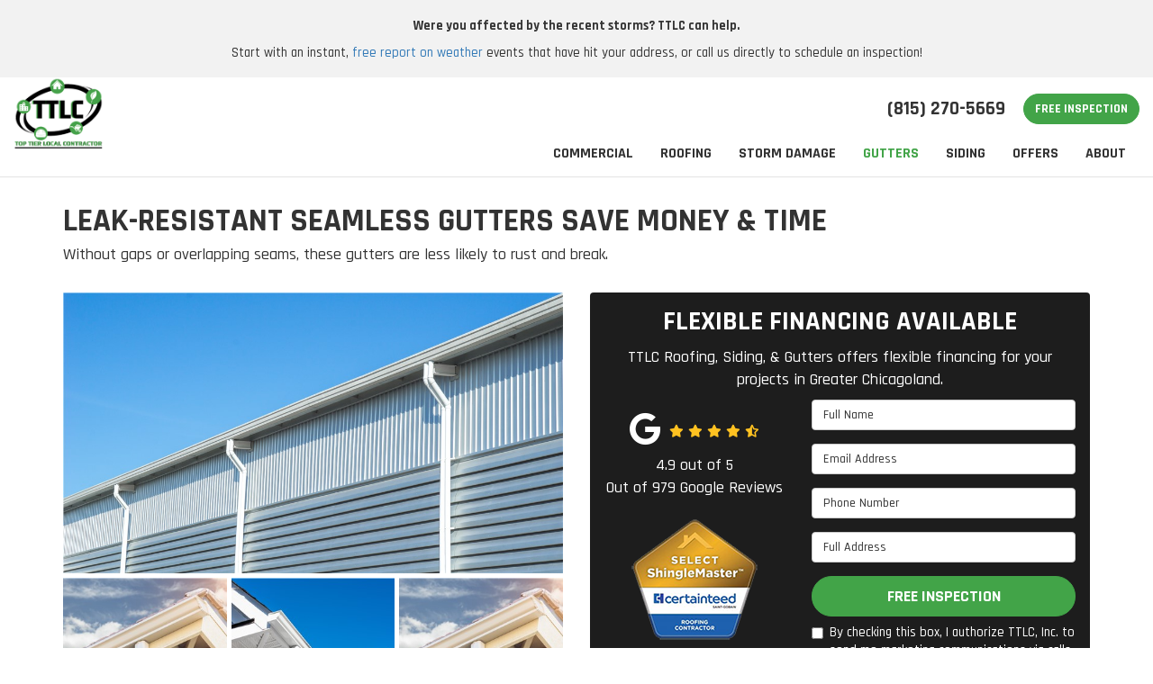

--- FILE ---
content_type: text/html; charset=utf-8
request_url: https://www.ttlcinc.com/gutters/seamless/
body_size: 17125
content:
<!DOCTYPE html>
<html lang="en">
<head>
    
<meta charset="utf-8">

<title>Seamless Gutters | Seamless Gutter Installers</title>
    <meta name="description" content="TTLC Roofing, Siding, &amp; Gutters offers seamless gutter installation in Greater Chicagoland. Contact us to set up your free quote now.">
<link rel="canonical" href="https://www.ttlcinc.com/gutters/seamless/" />

    <meta property="og:title" content="Seamless Gutters | Seamless Gutter Installers" />
    <meta itemprop="name" content="Seamless Gutters | Seamless Gutter Installers" />
    <meta property="og:description" content="TTLC Roofing, Siding, &amp; Gutters offers seamless gutter installation in Greater Chicagoland. Contact us to set up your free quote now." />
    <meta itemprop="description" content="TTLC Roofing, Siding, &amp; Gutters offers seamless gutter installation in Greater Chicagoland. Contact us to set up your free quote now." />
    <meta property="og:image" content="https://cmsplatform.blob.core.windows.net/wwwttlcinccom/defaultOGImage/defaultOGImage.png?v=9:18 PM" />
    <meta itemprop="image" content="https://cmsplatform.blob.core.windows.net/wwwttlcinccom/defaultOGImage/defaultOGImage.png?v=9:18 PM" />
    <meta property="og:url" content="https://www.ttlcinc.com/gutters/seamless/" />
    <meta property="og:type" content="article" />
    <meta property="twitter:card" content="summary" />
    <meta property="twitter:title" content="Seamless Gutters | Seamless Gutter Installers" />
    <meta property="twitter:description" content="TTLC Roofing, Siding, &amp; Gutters offers seamless gutter installation in Greater Chicagoland. Contact us to set up your free quote now." />
    <meta property="twitter:image" content="https://cmsplatform.blob.core.windows.net/wwwttlcinccom/defaultOGImage/defaultOGImage.png?v=9:18 PM" />


<meta name="viewport" content="width=device-width, initial-scale=1.0">
<link rel="stylesheet" href="/css/bundle/bundle.ui.default.min.css?v=17.0.43.2" />
<link rel="shortcut icon" href="https://cmsplatform.blob.core.windows.net/wwwttlcinccom/favicon/favicon.png?v=7:53%20PM">
<link rel="preconnect" href="https://fonts.gstatic.com">
<link href="https://fonts.googleapis.com/css2?family=Rajdhani:wght@500;700&display=swap" rel="stylesheet">
<script defer src="https://kit.fontawesome.com/7b3b8fd08c.js" crossorigin="anonymous"></script>
<script defer src="https://kit.fontawesome.com/f060360607.js" crossorigin="anonymous"></script>
<script defer src="/js/bundle/bundle.ui.jquery.min.js?v=17.0.43.2"></script>
<script defer src="/js/bundle/bundle.ui.bootstrap.min.js?v=17.0.43.2"></script>
<script defer src="/js/bundle/bundle.ui.html2canvas.js?v=17.0.43.2"></script>
<script defer src="/js/bundle/bundle.ui.form.js?v=17.0.43.2"></script>
<script defer src="/js/bundle/bundle.ui.styling.min.js?v=17.0.43.2"></script>
<script defer src="https://www.google.com/recaptcha/enterprise.js?render=6LetOdQrAAAAAN91s1__1cBGp5czXTquq3uWWzzD"></script>

<img src="https://udxsva.com/tag?id=21460" alt="" style="display:none !important;" /><!-- Facebook Pixel Code -->
<script>
!function(f,b,e,v,n,t,s)
{if(f.fbq)return;n=f.fbq=function(){n.callMethod?
n.callMethod.apply(n,arguments):n.queue.push(arguments)};
if(!f._fbq)f._fbq=n;n.push=n;n.loaded=!0;n.version='2.0';
n.queue=[];t=b.createElement(e);t.async=!0;
t.src=v;s=b.getElementsByTagName(e)[0];
s.parentNode.insertBefore(t,s)}(window, document,'script',
'https://connect.facebook.net/en_US/fbevents.js');
fbq('init', '479510063238647');
fbq('track', 'PageView');
</script>
<noscript><img height="1" width="1" style="display:none"
src="https://www.facebook.com/tr?id=479510063238647&ev=PageView&noscript=1"
/></noscript>
<!-- End Facebook Pixel Code --><!-- Google Tag Manager -->
<script>(function(w,d,s,l,i){w[l]=w[l]||[];w[l].push({'gtm.start':
new Date().getTime(),event:'gtm.js'});var f=d.getElementsByTagName(s)[0],
j=d.createElement(s),dl=l!='dataLayer'?'&l='+l:'';j.async=true;j.src=
'https://www.googletagmanager.com/gtm.js?id='+i+dl;f.parentNode.insertBefore(j,f);
})(window,document,'script','dataLayer','GTM-N9XN7NW');</script>
<!-- End Google Tag Manager -->
<!-- Google Tag Manager (noscript) -->
<noscript><iframe src="https://www.googletagmanager.com/ns.html?id=GTM-N9XN7NW"
height="0" width="0" style="display:none;visibility:hidden"></iframe></noscript>
<!-- End Google Tag Manager (noscript) --><script type="text/javascript">
    var _gaq = _gaq || [];
    _gaq.push(['_setAccount', 'ACCOUNT']);
    _gaq.push(['_setDomainName', 'DOMAIN']);
    _gaq.push(['_trackPageview']);
    (function() {
    var ga = document.createElement('script'); ga.type = 'text/javascript'; ga.async = true;
    ga.src = ('https:' == document.location.protocol ? 'https://ssl' : 'http://www') + '.google-analytics.com/ga.js';
    var s = document.getElementsByTagName('script')[0]; s.parentNode.insertBefore(ga, s);
    })();
  </script>
<!-- Global site tag (gtag.js) - Google Analytics -->
<script async src="https://www.googletagmanager.com/gtag/js?id=UA-109848751-2"></script>
<script>
window.dataLayer = window.dataLayer || [];
function gtag(){dataLayer.push(arguments);}
gtag('js', new Date());

gtag('config', 'UA-109848751-2');
gtag('config', 'G-WG971QGLS2');
</script>
<meta name="msvalidate.01" content="B87C982CC4DED4B61C7A307CDF0C4105" /><!-- Google tag (gtag.js) -->
<script async src="https://www.googletagmanager.com/gtag/js?id=G-HR6VFHMTMV"></script>
<script>
  window.dataLayer = window.dataLayer || [];
  function gtag(){dataLayer.push(arguments);}
  gtag('js', new Date());

  gtag('config', 'G-HR6VFHMTMV');
</script><!-- Global site tag (gtag.js) - Google Ads: 345468047 -->
<script async src="https://www.googletagmanager.com/gtag/js?id=AW-345468047"></script>
<script>
  window.dataLayer = window.dataLayer || [];
  function gtag(){dataLayer.push(arguments);}
  gtag('js', new Date());

  gtag('config', 'AW-345468047');
</script><script type="text/javascript">
    (function(c,l,a,r,i,t,y){
        c[a]=c[a]||function(){(c[a].q=c[a].q||[]).push(arguments)};
        t=l.createElement(r);t.async=1;t.src="https://www.clarity.ms/tag/"+i;
        y=l.getElementsByTagName(r)[0];y.parentNode.insertBefore(t,y);
    })(window, document, "clarity", "script", "puhetmtxfo");
</script><!-- Meta Pixel Code -->
<script>
!function(f,b,e,v,n,t,s)
{if(f.fbq)return;n=f.fbq=function(){n.callMethod?
n.callMethod.apply(n,arguments):n.queue.push(arguments)};
if(!f._fbq)f._fbq=n;n.push=n;n.loaded=!0;n.version='2.0';
n.queue=[];t=b.createElement(e);t.async=!0;
t.src=v;s=b.getElementsByTagName(e)[0];
s.parentNode.insertBefore(t,s)}(window, document,'script',
'https://connect.facebook.net/en_US/fbevents.js');
fbq('init', '1243536104057814');
fbq('track', 'PageView');
</script>
<noscript><img height="1" width="1" style="display:none"
src="https://www.facebook.com/tr?id=1243536104057814&ev=PageView&noscript=1"
/></noscript>
<!-- End Meta Pixel Code --><script>
  !function(v,i,b,e,c,o){if(!v[c]){var s=v[c]=function(){s.process?s.process.apply(s,arguments):s.queue.push(arguments)};s.queue=[],s.b=1*new Date;var t=i.createElement(b);t.async=!0,t.src=e;var n=i.getElementsByTagName(b)[0];n.parentNode.insertBefore(t,n)}}(window,document,"script","https://s.vibe.co/vbpx.js","vbpx");
  vbpx('init','bTxNFy');
  vbpx('event', 'page_view');
</script>




     
</head>
<body>
    
        <div class="alert  header-alert text-center" style=background:#f2f2f2;>
            <p><span style="font-size: 14.6667px;"><strong>Were you affected by the recent storms? TTLC can help.</strong></span></p><p><span style="font-size: 14.6667px;">Start with an instant, <span style="color: rgb(66, 164, 72);"><a href="https://www.ttlcinc.com/extreme-weather-report/" alt="free report on weather">free report on weather</a></span></span><a href="https://www.ttlcinc.com/extreme-weather-report/" alt="free report on weather" class="on"></a><span style="font-size: 14.6667px;"> events that have hit your address, or call us directly to schedule an inspection!</span></p>
        </div>

    
<nav id="header" class="header navbar navbar-main keep-on-screen" role="navigation">
    <div class="container-fluid">
        <meta itemprop="priceRange" content="$$" />
        <meta itemprop="image" content="https://www.ttlcinc.com/img/logo.svg" />
        <!-- Brand and toggle get grouped for better mobile display -->
        <button type="button" class="navflyout-toggle btn ">
            <span class="sr-only">Toggle navigation</span>
            <i class="fas fa-bars"></i>
        </button>

        <meta itemprop="name" content="TTLC, Inc" />
                <a class="navbar-brand" itemprop="url" href="https://www.ttlcinc.com/">
                    <img class="img-responsive" itemprop="logo" src="https://www.ttlcinc.com/img/logo.svg" alt="TTLC, Inc Logo" />
                </a>
     

        <div class="navbar-toolbar">
            <span class="navbar-phone-number hidden-xs gads-tracking-number" data-tracking-phone="(815) 270-5669">
                <span class="number">(815) 270-5669</span>
            </span>
            <a href="tel:(815) 270-5669" class="btn btn-primary btn-call gads-tracking-number-mobile" onclick="trackOutboundLink('Phone Call', 'Organic (Main Website Number)', '(815) 270-5669');">
                <span class="text visible-xs-inline-block">Call</span>
            </a>
				<script>
    (async function () {
        try {
            await Promise.all([
                getPhoneDisplayRuleAsync(),
                getPhoneCallConversionAsync()
            ]);
        } catch (error) {
            console.error('Error in processing:', error);
        }
    })();

    async function getPhoneDisplayRuleAsync() {
        try {
            let phoneDisplayCookie = getCookie("phonedisplaynumber");
            if (phoneDisplayCookie) {
                console.log(phoneDisplayCookie);
                setPhoneDisplayNumber(phoneDisplayCookie);
            }

            const response = await fetch(`/phonedisplayrule/?path=${encodeURIComponent(window.location.pathname)}&query=${encodeURIComponent(window.location.search)}`, {
                headers: {
                    "X-Custom-Referer": ""
                }
            });
            if (!response.ok) {
                throw new Error('Network response was not ok');
            }

            const data = await response.json();

            if (data.phone !== "") {
                let gadsTrackingMobile = document.querySelectorAll('.gads-tracking-number-mobile');

                setPhoneDisplayNumber(data.phone);

                if (gadsTrackingMobile && gadsTrackingMobile.length > 0) {
                    gadsTrackingMobile.forEach((e) => {
                        e.setAttribute('href', 'tel:' + data.phone);
                        e.setAttribute('onclick', `trackOutboundLink(\'Phone Call\', \'${data.source}\', \'${data.phone}\');`);

                        const numberElement = e.querySelector('.number');
                        if (numberElement) {
                            numberElement.innerHTML = data.phone;
                        }
                    })
                }

                if (data.source.includes("PPC")) {
                    saveCookie("phonedisplaynumber", data.phone, null, "/");
                }
            }
        } catch (error) {
            console.error(error);
        }
    }

    async function getPhoneCallConversionAsync() {
        try {
            const response = await fetch(`/phonecall-conversion/?path=${encodeURIComponent(window.location.pathname)}&query=${encodeURIComponent(window.location.search)}`);
            if (!response.ok) {
                throw new Error('Network response was not ok');
            }
            const data = await response.text();
            if (data) {
                let script = document.querySelector('.phonecall-conversion-script')
                if (script) {
                    script.innerHTML = data;
                } else {
                    const parser = new DOMParser();
                    const doc = parser.parseFromString(data, 'text/html');

                    const newScript = document.createElement('script');
                    newScript.type = 'text/javascript';
                    newScript.textContent = doc.querySelector("script").textContent;

                    document.head.append(newScript);
                }
            }
        } catch (error) {
            console.error(error);
        }
    }

    function setPhoneDisplayNumber(number) {
        let gadsTracking = document.querySelectorAll('.gads-tracking-number');
        if (gadsTracking && gadsTracking.length > 0) {
            gadsTracking.forEach((e) => {
                e.setAttribute('data-tracking-phone', number);
                let innerSpan = e.children[0];
                if (innerSpan) {
                    innerSpan.innerText = number;
                }
            })
        }
    }

    function saveCookie(name, value, expires, path) {
        var today = new Date();
        today.setTime(today.getTime());
        if (expires) {
            expires = expires * 1000 * 60 * 60 * 24;
        }
        var expires_date = new Date(today.getTime() + (expires));
        document.cookie = name + '=' + escape(value) + ((expires) ? ';expires=' + expires_date.toUTCString() : '') + ';path=' + path + ';samesite=lax';
    }

    function getCookie(name) {
        var start = document.cookie.indexOf(name + '=');
        var len = start + name.length + 1;
        if ((!start) && (name != document.cookie.substring(0, name.length))) {
            return null;
        }
        if (start == -1) return null;
        var end = document.cookie.indexOf(';', len);
        if (end == -1) end = document.cookie.length;
        return unescape(document.cookie.substring(len, end));
    }
</script>
            
            <a href="#price-quote" class="btn btn-primary btn-quote scroll-to">Free Inspection</a>
        </div>
        <!-- Collect the nav links and other content for toggling -->
        <div class="navbar-flyout ">
            <button type="button" class="btn mobile-nav-toggle">
                <span class="sr-only">Toggle navigation</span>
                <i class="fal fa-times"></i>
            </button>
            
    <ul class="nav navbar-nav" role="menubar">
            <li class="dropdown  " role="presentation">
                <a href=/commercial-roofing/ class="dropdown-toggle aMain" role="button" aria-expanded=false  >Commercial</a>
                    <ul class='dropdown-menu' role='menu'>
                            <li role="presentation"><a href="/commercial-roofing/repair/" role="menuitem"  >Commercial Roof Repair</a></li>
                            <li role="presentation"><a href="/commercial-roofing/multi-family/" role="menuitem"  >Multi-Family</a></li>
                            <li role="presentation"><a href="/commercial-roofing/flat/" role="menuitem"  >Flat Roofing</a></li>
                    </ul>
            </li>
            <li class="dropdown  " role="presentation">
                <a href=/roofing/ class="dropdown-toggle aMain" role="button" aria-expanded=false  >Roofing</a>
                    <ul class='dropdown-menu' role='menu'>
                            <li role="presentation"><a href="/roofing/replacement/" role="menuitem"  >Roof Replacement</a></li>
                            <li role="presentation"><a href="/roofing/types/" role="menuitem"  >Roof Types</a></li>
                            <li role="presentation"><a href="/roofing/roofing-cost-calculator/" role="menuitem"  >Roofing Cost Calculator</a></li>
                            <li role="presentation"><a href="/roofing/installation/" role="menuitem"  >Roof Installation</a></li>
                            <li role="presentation"><a href="/roofing/attic-insulation/" role="menuitem"  >Attic Insulation</a></li>
                            <li role="presentation"><a href="/roofing/ventilation/" role="menuitem"  >Roof Ventilation</a></li>
                            <li role="presentation"><a href="/roofing/emergency-roof-repairs/" role="menuitem"  >Emergency Roof Repairs</a></li>
                            <li role="presentation"><a href="/roofing/repairs/" role="menuitem"  >Roof Repairs</a></li>
                            <li role="presentation"><a href="/roof-visualizer/" role="menuitem"  >Visualize Your Roof</a></li>
                            <li role="presentation"><a href="/roofing/brava/" role="menuitem"  >Brava Roofing</a></li>
                            <li role="presentation"><a href="/roofing/davinci/" role="menuitem"  >Da Vinci Roofing</a></li>
                    </ul>
            </li>
            <li class="dropdown  " role="presentation">
                <a href=/storm-damage/ class="dropdown-toggle aMain" role="button" aria-expanded=false  >Storm Damage</a>
                    <ul class='dropdown-menu' role='menu'>
                            <li role="presentation"><a href="/extreme-weather-report/" role="menuitem"  >Free Storm Report</a></li>
                            <li role="presentation"><a href="/storm-damage/insurance-claims/" role="menuitem"  >Insurance Claims</a></li>
                            <li role="presentation"><a href="/storm-damage/roofing/" role="menuitem"  >Roof Storm Damage</a></li>
                            <li role="presentation"><a href="/roofing/snow-removal/" role="menuitem"  >Snow Removal</a></li>
                            <li role="presentation"><a href="/storm-damage/siding/" role="menuitem"  >Siding Storm Damage</a></li>
                    </ul>
            </li>
            <li class="dropdown  " role="presentation">
                <a href=/gutters/ class="dropdown-toggle aMain" role="button" aria-expanded=false  >Gutters</a>
                    <ul class='dropdown-menu' role='menu'>
                            <li role="presentation"><a href="/gutters/seamless/" role="menuitem"  >Seamless Gutters</a></li>
                            <li role="presentation"><a href="/gutters/gutter-guards/" role="menuitem"  >Gutter Guards</a></li>
                    </ul>
            </li>
            <li class="dropdown  " role="presentation">
                <a href=/siding/ class="dropdown-toggle aMain" role="button" aria-expanded=false  >Siding</a>
                    <ul class='dropdown-menu' role='menu'>
                            <li role="presentation"><a href="/siding/replacement/" role="menuitem"  >Siding Replacement</a></li>
                            <li role="presentation"><a href="/siding/repairs/" role="menuitem"  >Siding Repairs</a></li>
                            <li role="presentation"><a href="/siding/types/" role="menuitem"  >Siding Types</a></li>
                            <li role="presentation"><a href="/siding/lp-smartside/" role="menuitem"  >LP SmartSide</a></li>
                            <li role="presentation"><a href="/siding/soffits-fascia/" role="menuitem"  >Soffits &amp; Fascia</a></li>
                            <li role="presentation"><a href="/siding/painting/" role="menuitem"  >Painting</a></li>
                            <li role="presentation"><a href="/siding/james-hardie/" role="menuitem"  >James Hardie</a></li>
                    </ul>
            </li>
            <li class="  " role="presentation">
                <a href=/offers/ class=" aMain" role="button"   >Offers</a>
            </li>
            <li class="dropdown  " role="presentation">
                <a href=/about-us/ class="dropdown-toggle aMain" role="button" aria-expanded=false  >About</a>
                    <ul class='dropdown-menu' role='menu'>
                            <li role="presentation"><a href="/past-projects/" role="menuitem"  >View Our Project Gallery</a></li>
                            <li role="presentation"><a href="/blog/" role="menuitem"  >Blog</a></li>
                            <li role="presentation"><a href="/hover/" role="menuitem"  >Hover 3D Design</a></li>
                            <li role="presentation"><a href="/gallery/" role="menuitem"  >Gallery</a></li>
                            <li role="presentation"><a href="/faq/" role="menuitem"  >FAQs</a></li>
                            <li role="presentation"><a href="/reviews/" role="menuitem"  >Reviews</a></li>
                            <li role="presentation"><a href="/careers/" role="menuitem"  >Careers</a></li>
                            <li role="presentation"><a href="/contact-us/" role="menuitem"  >Contact</a></li>
                            <li role="presentation"><a href="/warranty-claims/" role="menuitem"  >Warranty</a></li>
                            <li role="presentation"><a href="/offers/" role="menuitem"  >Financing</a></li>
                            <li role="presentation"><a href="/service-areas/" role="menuitem"  >Service Areas</a></li>
                            <li role="presentation"><a href="/customer-service/" role="menuitem"  >Customer Service</a></li>
                    </ul>
            </li>
            <li class=" hidden-md hidden-lg " role="presentation">
                <a href=/reviews/ class=" aMain" role="button"   >Reviews</a>
            </li>
            <li class=" hidden-md hidden-lg " role="presentation">
                <a href=/past-projects/ class=" aMain" role="button"   >Real Project Showcases</a>
            </li>
            <li class=" hidden-md hidden-lg " role="presentation">
                <a href=/careers/ class=" aMain" role="button"   >Careers</a>
            </li>
            <li class=" hidden-md hidden-lg " role="presentation">
                <a href=/customer-service/ class=" aMain" role="button"   >Customer Service</a>
            </li>
            <li class=" hidden-md hidden-lg " role="presentation">
                <a href=/hover/ class=" aMain" role="button"   >Hover 3D Design</a>
            </li>
    </ul>

        </div>
        <!-- /.navbar-collapse -->
    </div>
    <!-- /.container -->
</nav>

<a href="#price-quote" class="btn btn-primary btn-quote-ft-mobile scroll-to showme">Free Inspection</a>

    <div class="container">
        <div class="page-header">
            

                <div class="h1">Leak-Resistant Seamless Gutters Save Money &amp; Time</div>
                    <div class="lead">Without gaps or overlapping seams, these gutters are less likely to rust and break.</div>

        </div>
    </div>

    <div class="container container-page">
        <div class="row">
            <div class="col-md-6 format-page">
                

    <div class="page-gallery">
        <div class="row mb-2">
                <div class="col-xs-12">
                    <div class="page-gallery-thumbnail page-gallery-hero">
            <a href="https://cmsplatform.blob.core.windows.net/wwwttlcinccom/gallery/original/363598ce-84cc-44b9-bce7-de59684792e9.jpg" data-bsgallery="Gutters- Seamless Gutters" data-galleryid="789471796364855" data-itemid="789471796364855-789375977640745" data-description="" data-gallerytype="image" data-thumb-src="https://cmsplatform.blob.core.windows.net/wwwttlcinccom/gallery/thumbs/363598ce-84cc-44b9-bce7-de59684792e9.jpg" data-backdrop="static">
                <img class="lazyload" src="/img/ph-rectangle.png" data-src="https://cmsplatform.blob.core.windows.net/wwwttlcinccom/gallery/medium/363598ce-84cc-44b9-bce7-de59684792e9.jpg" alt="Gutters- Seamless Gutters Photo 1" />
                <div class="label-overlay">
                </div>
            </a>
                    </div>
                </div>
            

    <div class="col-xs-4">
        <div class="page-gallery-thumbnail">
            <a href="https://cmsplatform.blob.core.windows.net/wwwttlcinccom/gallery/original/5ebd48b2-6fa1-4298-8b6a-f33dd6ec1ad4.jpg" data-bsgallery="Gutters- Seamless Gutters" data-galleryid="789471796364855" data-itemid="789471796364855-789375977640730" data-description="" data-gallerytype="image" data-thumb-src="https://cmsplatform.blob.core.windows.net/wwwttlcinccom/gallery/thumbs/5ebd48b2-6fa1-4298-8b6a-f33dd6ec1ad4.jpg" data-backdrop="static">
                <img class="lazyload" src="/img/ph-rectangle.png" data-src="https://cmsplatform.blob.core.windows.net/wwwttlcinccom/gallery/thumbs/5ebd48b2-6fa1-4298-8b6a-f33dd6ec1ad4.jpg" alt="Gutters- Seamless Gutters Photo 2" />
                
                <div class="label-overlay">
                </div>
            </a>
        </div>
    </div>
    <div class="col-xs-4">
        <div class="page-gallery-thumbnail">
            <a href="https://cmsplatform.blob.core.windows.net/wwwttlcinccom/gallery/original/c082eb2d-2963-46c1-9aeb-f5393cc62c8f.jpg" data-bsgallery="Gutters- Seamless Gutters" data-galleryid="789471796364855" data-itemid="789471796364855-789375977640698" data-description="" data-gallerytype="image" data-thumb-src="https://cmsplatform.blob.core.windows.net/wwwttlcinccom/gallery/thumbs/c082eb2d-2963-46c1-9aeb-f5393cc62c8f.jpg" data-backdrop="static">
                <img class="lazyload" src="/img/ph-rectangle.png" data-src="https://cmsplatform.blob.core.windows.net/wwwttlcinccom/gallery/thumbs/c082eb2d-2963-46c1-9aeb-f5393cc62c8f.jpg" alt="Gutters- Seamless Gutters Photo 3" />
                
                <div class="label-overlay">
                </div>
            </a>
        </div>
    </div>
    <div class="col-xs-4">
        <div class="page-gallery-thumbnail">
            <a href="https://cmsplatform.blob.core.windows.net/wwwttlcinccom/gallery/original/7543aa38-dd54-4ad8-a910-76ecb1ff7a44.jpg" data-bsgallery="Gutters- Seamless Gutters" data-galleryid="789471796364855" data-itemid="789471796364855-789375977640683" data-description="" data-gallerytype="image" data-thumb-src="https://cmsplatform.blob.core.windows.net/wwwttlcinccom/gallery/thumbs/7543aa38-dd54-4ad8-a910-76ecb1ff7a44.jpg" data-backdrop="static">
                <img class="lazyload" src="/img/ph-rectangle.png" data-src="https://cmsplatform.blob.core.windows.net/wwwttlcinccom/gallery/thumbs/7543aa38-dd54-4ad8-a910-76ecb1ff7a44.jpg" alt="Gutters- Seamless Gutters Photo 4" />
                
                <div class="label-overlay">
                </div>
            </a>
        </div>
    </div>

        </div>
    </div>

<div class="bs-gallery" data-galleryid="789471796364855">
    <div class="modal">
        <div class="modal-dialog">
            <a href="#" data-toggle="collapse" data-target=".modal-dock" aria-expanded="false" aria-controls="modal-dock" class="modal-dock-overlay">
                <span class="sr-only">Enlarge Image</span>
            </a>
            <div class="row modal-row">
                <div class="col-md-9 modal-col modal-col-canvas">
                    <div class="modal-canvas-body">
                        <div class="overlay-label"></div>
                        <a href="#" class="btn btn-close" data-dismiss="modal" aria-hidden="true">
                            <span class="sr-only">Close</span>
                            <i class="fal fa-times" aria-hidden="true"></i>
                        </a>
                        <div class="modal-canvas">
                            <div class="modal-media">
                                <span class="modal-media-helper"></span>
                            </div>
                        </div>
                        <div class="modal-controls">
                            <button type="button" class="btn btn-link btn-prev">
                                <span class="sr-only">Previous Image</span>
                                <i class="fal fa-chevron-left fa-fw"></i>
                            </button>
                            <button type="button" class="btn btn-link btn-thumbnails" data-toggle="collapse" data-target=".modal-dock" aria-expanded="false" aria-controls="modal-dock">
                                <span class="sr-only">All Images</span>
                                <i class="fas fa-th fa-fw"></i>
                            </button>
                            <button type="button" class="btn btn-link btn-next">
                                <span class="sr-only">Next Image</span>
                                <i class="fal fa-chevron-right fa-fw"></i>
                            </button>
                            <span class="media-count"><span class="current-count count">1</span><small class="text-muted count">of</small><span class="total-count count">1</span></span>
                        </div>
                        <div class="modal-dock collapse">
                            <div class="dock-title">
                                <button type="button" class="btn btn-link btn-close" data-toggle="collapse" data-target=".modal-dock" aria-expanded="false" aria-controls="modal-dock">
                                    <span class="sr-only">Close</span>
                                    <i class="fal fa-times" aria-hidden="true"></i>
                                </button>
                                <span class="gallery-label gallery-title ellipsis"></span>
                            </div>
                            <div class="modal-thumbnails">
                            </div>
                        </div>
                    </div>
                    <!-- /.modal-canvas -->
                </div>
                <!-- /.col-md-8 -->

                <div class="col-md-3 modal-col modal-col-content">
                    <div class="modal-content">
                        <span class="gallery-label gallery-title"></span>
                        <a class="original-img-link" href="#" target="_blank">
                            View Original Image
                            <i class="fas fa-external-link mr-2-left"></i>
                        </a>
                        <p class="modal-title"></p>
                        <p class="modal-caption"></p>
                    </div>
                    <div class="bs-gallery-btn-group-share">
                        <p class="gallery-label">Share This</p>
                        <a class="btn btn-link" href="https://www.facebook.com/sharer/sharer.php?u=https%3a%2f%2fwww.ttlcinc.com%2fgutters%2fseamless%2f" target="_blank">
                            <span class="sr-only">Facebook</span>
                            <i class="fab fa-facebook-f fa-fw"></i>
                        </a>
                        <a class="btn btn-link" href="https://twitter.com/home?status=Thought%20you%20might%20like%20this https%3a%2f%2fwww.ttlcinc.com%2fgutters%2fseamless%2f" target="_blank">
                            <span class="sr-only">Twitter</span>
                            <i class="fa-brands fa-x-twitter fa-fw"></i>
                        </a>
                        <a class="btn btn-link" href="https://www.linkedin.com/shareArticle?mini=true&url=https%3a%2f%2fwww.ttlcinc.com%2fgutters%2fseamless%2f" target="_blank">
                            <span class="sr-only">LinkedIn</span>
                            <i class="fab fa-linkedin-in fa-fw"></i>
                        </a>
                        <a class="btn btn-link" href="https://pinterest.com/pin/create/button/?url=https%3a%2f%2fwww.ttlcinc.com%2fgutters%2fseamless%2f&media=#MEDIA#" target="_blank">
                            <span class="sr-only">Pinterest</span>
                            <i class="fab fa-pinterest-p fa-fw"></i>
                        </a>
                        <a class="btn btn-link" href="mailto:?subject=Thought%20you%20might%20like%20this%20from TTLC%2C%20Inc%20&body=Check%20this%20out%20from TTLC%2C%20Inc https%3a%2f%2fwww.ttlcinc.com%2fgutters%2fseamless%2f" target="_blank">
                            <span class="sr-only">Email</span>
                            <i class="fas fa-envelope fa-fw"></i>
                        </a>
                    </div>
                    <!-- /.modal-content -->
                </div>
                <!-- /.col-md-4 -->

            </div>
            <!-- /.row -->
        </div>
        <!-- /.modal-dialog -->
    </div>
</div>

<script defer src="/js/bundle/bundle.ui.gallery.min.js?v=17.0.43.2"></script>
                
                

                <h1>Seamless Gutters</h1>

                <div class="page-content">
                    


<p>No matter how well-made, eventually your gutters will need replacement. Thankfully, you can turn to TTLC Roofing, Siding, &amp; Gutters for swift, expert service. Our local contractors have the training needed to identify damaged gutters and install beautiful seamless gutters to replace them.</p> <p>The perfect choice for any home, seamless gutters provide improved strength and durability. They stand up better to heavy water, ice, and clogs than traditional, prefabricated gutter systems. Plus, our seamless gutter installers can fabricate them onsite to minimize waste and ensure a perfect fit.</p> <h2>Why Get a Seamless Gutter System Installed by TTLC?</h2> <p>We make a point of giving customers our best on every project. Whether you need a total roof replacement or just want to repair part of the gutter system, we’ll make sure the work is completed to the highest standards. Every job is compliant with local codes, and we also test your gutters with ice and water to ensure flawless performance.</p> <p>TTLC also makes a point of providing additional benefits and amenities with our seamless gutter systems, like:</p> <ul> <li>Complimentary Cost Estimates and Consultations</li> <li>Most Projects Completed in 24 Hours</li> <li>Optional Gutter Guards to Protect from Ice and Debris</li> <li>Work Can Begin Prior to Insurance Claim Approval</li> <li>Jobsites Left in Pristine Condition on Project Completion</li> <li>Hassle-Free Workmanship Warranty&nbsp;</li> <li>Quality Manufacturers' Warranties&nbsp;</li> </ul> <h2>Grab a Precise Price Estimate for Seamless Gutters</h2> <p>Are you ready to give your old&nbsp;<a href="/gutters/">gutters</a> the boot? Reach out to TTLC Roofing, Siding, &amp; Gutters to learn more about our seamless gutter installation services. We can provide an upfront cost estimate for your Greater Chicagoland home remodeling project right away. Just give us a call or fill out our online form to begin.</p>
                </div>

                




                

            </div>
            <div class="col-md-6 sticky-sidebar">
                    <div id="quote-form" class="quote-form panel panel-quote-form ">
    <div class="panel-body">
        <div class="section-header text-center">
            
<p class="h2">Flexible Financing Available</p>
    <p class="lead">TTLC Roofing, Siding, &amp; Gutters offers flexible financing for your projects in Greater Chicagoland.</p>

        </div>
        <div class="row">
            <div class="col-sm-7 col-sm-push-5">
                    <form id="price-quote" action="/thank-you/quote-thank-you/?ref=pricing" method="post" role="form">
    <div class="form-group">
        <label for="name" class="sr-only">Full Name</label>
        <input id="name" name="name" class="form-control" type="text" placeholder="Full Name" maxlength="50">
    </div>
    <div class="form-group">
        <label for="email" class="sr-only">Email Address</label>
        <input id="email" name="email" class="form-control" type="email" placeholder="Email Address" maxlength="50">
    </div>
    <div class="form-group">
        <label for="phone" class="sr-only">Phone Number</label>
        <input id="phone" name="phone" class="form-control" type="tel" placeholder="Phone Number" maxlength="14">
    </div>
    <div class="form-group">
        <label for="address" class="sr-only">Full Address</label>
        <input id="address" name="address" class="form-control" type="text" placeholder="Full Address" autocomplete="none">
        <input id="g-address1" name="address1" type="hidden" autocomplete="none" />
        <input id="g-address2" name="address2" type="hidden" autocomplete="none" />
        <input id="g-city" name="city" type="hidden" autocomplete="none" />
        <input id="g-neighborhood" name="neighborhood" type="hidden" autocomplete="none" />
        <input id="g-state" name="state" type="hidden" autocomplete="none" />
        <input id="g-zip" name="zip" type="hidden" autocomplete="none" />
        <input id="g-county" name="county" type="hidden" autocomplete="none" />
        <input id="g-country" name="country" type="hidden" autocomplete="none" />
        <input id="g-latitude" name="latitude" type="hidden" autocomplete="none" />
        <input id="g-longitude" name="longitude" type="hidden" autocomplete="none" />
    </div>

  

    

    
    <input type="hidden" name="offername" value="Flexible Financing Available" />
    <input type="hidden" name="setappointment" value="false" autocomplete="off">
    <input id="price-quote-type" name="type" type="hidden" value="Quote">
    <input id="quoteToken" name="quoteToken" type="hidden" value="" />
    <input type="hidden" name="form" value="customremodel" />
    <label for="check" hidden>Check</label>
    <input id="check" name="spamCheck" class="covered" value="" />
    <button id="price-quote-submit" class="btn btn-lg btn-block btn-primary submit-form" type="button">
        Free Inspection
    </button>
    
    <div class="mt-2 small hp-disclaimer-message form-group checkbox">
        <label for="agree">
                <input type="checkbox" id="agree" name="agree" value="true">

            <span style="font-size: 11pt;color: rgb(0, 0, 0)"><span style="color: rgb(0, 0, 0);">By checking this box, I authorize TTLC, Inc. to send me marketing communications via calls, text messages, and emails at the contact information provided above, including through the use of an autodialer or prerecorded message. I understand that I am not required to provide this authorization as a condition of doing business with TTLC, Inc. By checking this box, I am also agreeing to TTLC, Inc's</span> </span><span style="font-size: 11pt;color: rgb(0, 76, 255)"><a href="https://www.ttlcinc.com/terms/" target="_blank" rel="noopener" class="disabled">Terms of Use</a></span><span style="font-size: 11pt;color: rgb(0, 0, 0)">&nbsp;<span style="color: rgb(0, 0, 0);">and </span></span><span style="font-size: 11pt;color: rgb(0, 76, 255)"><a href="https://www.ttlcinc.com/privacy-policy/" target="_blank" rel="noopener" class="disabled">Privacy Policy</a></span><span style="font-size: 11pt;color: rgb(0, 0, 0)">.</span>
            <input type="hidden" id="consentmessage" name="consentmessage" value="&lt;span style=&quot;font-size: 11pt;color: rgb(0, 0, 0)&quot;&gt;&lt;span style=&quot;color: rgb(0, 0, 0);&quot;&gt;By checking this box, I authorize TTLC, Inc. to send me marketing communications via calls, text messages, and emails at the contact information provided above, including through the use of an autodialer or prerecorded message. I understand that I am not required to provide this authorization as a condition of doing business with TTLC, Inc. By checking this box, I am also agreeing to TTLC, Inc&#x27;s&lt;/span&gt; &lt;/span&gt;&lt;span style=&quot;font-size: 11pt;color: rgb(0, 76, 255)&quot;&gt;&lt;a href=&quot;https://www.ttlcinc.com/terms/&quot; target=&quot;_blank&quot; rel=&quot;noopener&quot; class=&quot;disabled&quot;&gt;Terms of Use&lt;/a&gt;&lt;/span&gt;&lt;span style=&quot;font-size: 11pt;color: rgb(0, 0, 0)&quot;&gt;&amp;nbsp;&lt;span style=&quot;color: rgb(0, 0, 0);&quot;&gt;and &lt;/span&gt;&lt;/span&gt;&lt;span style=&quot;font-size: 11pt;color: rgb(0, 76, 255)&quot;&gt;&lt;a href=&quot;https://www.ttlcinc.com/privacy-policy/&quot; target=&quot;_blank&quot; rel=&quot;noopener&quot; class=&quot;disabled&quot;&gt;Privacy Policy&lt;/a&gt;&lt;/span&gt;&lt;span style=&quot;font-size: 11pt;color: rgb(0, 0, 0)&quot;&gt;.&lt;/span&gt;" />
        </label>
    </div>

</form>
            </div>
            <!-- /col -->
            <div class="col-sm-5 col-sm-pull-7 credibility text-center">
                <div class="item">
                    <div class="aggregate-reviews">
    <div class="aggregate-reviews">
</div>
</div>
                </div>
                
    <div class="item">
        <img class="img-responsive center-block" src="/img/home/certainteed-shingermaster.png" alt="Logo">
    </div>
    <div class="item">
        <img class="img-responsive center-block" src="/img/home/brand-brava-white.png" alt="Logo">
    </div>


            </div>
            <!-- /col -->
        </div>
        <!-- /row -->
    </div>
</div>
<!-- /.quote-form -->

<script defer src="/js/bundle/bundle.ui.quote.min.js?v=17.0.43.2"></script>
                
            <div class="offer-panel text-center">
                <div class="panel panel-default">
                    <div class="panel-hero">
                        <a href="/offers/hover-app/" >
                            <img class="img-responsive lazyload" src="/img/ph-rectangle.png" data-src="https://cmsplatform.blob.core.windows.net/wwwttlcinccom/offers/images/medium/d5996e5e-d311-49b3-8fb4-dfeeeb145c23.jpg" alt="Hover 3D Design App">
                        </a>
                    </div>
                    <div class="panel-body">
                        <a href="/offers/hover-app/" >
                            <p class="offer-title h4">Get an Interactive 3D Model of Your Home</p>
                        </a>
                        <p >Visualize your exterior remodeling project and process your claim much faster with accurate measurements of your home by utilizing 3D design technology with TTLC.</p>
                        <p>
                            <a href="#" class="share-offer" data-toggle="modal" data-target="#offer-d0d94fee-90d4-4874-a81f-f785ea436510" data-backdrop="static">Share</a>
                        </p>
                    </div>
                    <div class="panel-footer">
                        <a class="btn btn-info btn-block" href="/offers/hover-app/" >Learn More</a>
                    </div>
                </div>
            </div>
            
    <div id="offer-d0d94fee-90d4-4874-a81f-f785ea436510" class="modal fade modal-share text-center share-d0d94fee-90d4-4874-a81f-f785ea436510">
        <div class="modal-dialog">
            <div class="modal-content">
                <div class="modal-header">
                    <p class="modal-title">Get an Interactive 3D Model of Your Home</p>
                </div>
                <div class="modal-body">
                    <span class="modal-label">Share</span>
                    <div class="btn-group-social-media">
                        <a class="btn btn-facebook" href="https://www.facebook.com/sharer/sharer.php?u=http%3a%2f%2fwww.ttlcinc.com%2foffers%2fhover-app%2f" target="_blank">
                            <span class="sr-only">Share on Facebook</span>
                            <i class="fab fa-facebook-f fa-fw"></i>
                        </a>
                        <a class="btn btn-twitter" href="https://twitter.com/home?status=Thought%20you%20might%20like%20this http%3a%2f%2fwww.ttlcinc.com%2foffers%2fhover-app%2f" target="_blank">
                            <span class="sr-only">Share on Twitter</span>
                            <i class="fa-brands fa-x-twitter fa-fw"></i>
                        </a>
                        <a class="btn btn-linkedin" href="https://www.linkedin.com/shareArticle?mini=true&url=http%3a%2f%2fwww.ttlcinc.com%2foffers%2fhover-app%2f" target="_blank">
                            <span class="sr-only">Share on LinkedIn</span>
                            <i class="fab fa-linkedin-in fa-fw"></i>
                        </a>
                        <a class="btn btn-pinterest" href="https://pinterest.com/pin/create/button/?url=http%3a%2f%2fwww.ttlcinc.com%2foffers%2fhover-app%2f&media=https%3a%2f%2fcmsplatform.blob.core.windows.net%2fwwwttlcinccom%2foffers%2fimages%2flarge%2fd5996e5e-d311-49b3-8fb4-dfeeeb145c23.jpg&description=Get an Interactive 3D Model of Your Home" target="_blank">
                            <span class="sr-only">Share on Pinterest</span>
                            <i class="fab fa-pinterest-p fa-fw"></i>
                        </a>
                        <a class="btn btn-warning" href="mailto:?subject=Thought%20you%20might%20like%20this%20from TTLC%2C%20Inc%20&body=Check%20this%20out%20from TTLC%2C%20Inc Get an Interactive 3D Model of Your Home http%3a%2f%2fwww.ttlcinc.com%2foffers%2fhover-app%2f" target="_blank">
                            <span class="sr-only">Share via Email</span>
                            <i class="fas fa-envelope fa-fw"></i>
                        </a>
                    </div>
                </div>
                <div class="modal-footer">
                    <button type="button" class="btn btn-outline btn-modal-share-close" data-dismiss="modal">Close</button>
                </div>
            </div>
            <!-- /.modal-content -->
        </div>
        <!-- /.modal-dialog -->
    </div>

            <div class="offer-panel text-center">
                <div class="panel panel-default">
                    <div class="panel-hero">
                        <a href="/offers/flexible/" >
                            <img class="img-responsive lazyload" src="/img/ph-rectangle.png" data-src="https://cmsplatform.blob.core.windows.net/wwwttlcinccom/offers/images/medium/8ccf9958-ce78-4461-97df-7614b4b22b58.jpg" alt="Financing Offer">
                        </a>
                    </div>
                    <div class="panel-body">
                        <a href="/offers/flexible/" >
                            <p class="offer-title h4">Flexible Financing Available</p>
                        </a>
                        <p >TTLC Roofing, Siding, &amp; Gutters offers flexible financing for your projects in Greater Chicagoland.</p>
                        <p>
                            <a href="#" class="share-offer" data-toggle="modal" data-target="#offer-a970d19e-47fa-43d8-a89d-283f6fe4ca42" data-backdrop="static">Share</a>
                        </p>
                    </div>
                    <div class="panel-footer">
                        <a class="btn btn-info btn-block" href="/offers/flexible/" >Learn About Financing</a>
                    </div>
                </div>
            </div>
            
    <div id="offer-a970d19e-47fa-43d8-a89d-283f6fe4ca42" class="modal fade modal-share text-center share-a970d19e-47fa-43d8-a89d-283f6fe4ca42">
        <div class="modal-dialog">
            <div class="modal-content">
                <div class="modal-header">
                    <p class="modal-title">Flexible Financing Available</p>
                </div>
                <div class="modal-body">
                    <span class="modal-label">Share</span>
                    <div class="btn-group-social-media">
                        <a class="btn btn-facebook" href="https://www.facebook.com/sharer/sharer.php?u=http%3a%2f%2fwww.ttlcinc.com%2foffers%2fflexible%2f" target="_blank">
                            <span class="sr-only">Share on Facebook</span>
                            <i class="fab fa-facebook-f fa-fw"></i>
                        </a>
                        <a class="btn btn-twitter" href="https://twitter.com/home?status=Thought%20you%20might%20like%20this http%3a%2f%2fwww.ttlcinc.com%2foffers%2fflexible%2f" target="_blank">
                            <span class="sr-only">Share on Twitter</span>
                            <i class="fa-brands fa-x-twitter fa-fw"></i>
                        </a>
                        <a class="btn btn-linkedin" href="https://www.linkedin.com/shareArticle?mini=true&url=http%3a%2f%2fwww.ttlcinc.com%2foffers%2fflexible%2f" target="_blank">
                            <span class="sr-only">Share on LinkedIn</span>
                            <i class="fab fa-linkedin-in fa-fw"></i>
                        </a>
                        <a class="btn btn-pinterest" href="https://pinterest.com/pin/create/button/?url=http%3a%2f%2fwww.ttlcinc.com%2foffers%2fflexible%2f&media=https%3a%2f%2fcmsplatform.blob.core.windows.net%2fwwwttlcinccom%2foffers%2fimages%2flarge%2f8ccf9958-ce78-4461-97df-7614b4b22b58.jpg&description=Flexible Financing Available" target="_blank">
                            <span class="sr-only">Share on Pinterest</span>
                            <i class="fab fa-pinterest-p fa-fw"></i>
                        </a>
                        <a class="btn btn-warning" href="mailto:?subject=Thought%20you%20might%20like%20this%20from TTLC%2C%20Inc%20&body=Check%20this%20out%20from TTLC%2C%20Inc Flexible Financing Available http%3a%2f%2fwww.ttlcinc.com%2foffers%2fflexible%2f" target="_blank">
                            <span class="sr-only">Share via Email</span>
                            <i class="fas fa-envelope fa-fw"></i>
                        </a>
                    </div>
                </div>
                <div class="modal-footer">
                    <button type="button" class="btn btn-outline btn-modal-share-close" data-dismiss="modal">Close</button>
                </div>
            </div>
            <!-- /.modal-content -->
        </div>
        <!-- /.modal-dialog -->
    </div>


                
   <div class="panel panel-default panel-latest-review">
       <div class="panel-body p-4">
            <div>
                <span class="rating" title="5 Stars">
                    <span class='fas fa-star fa-lg'></span> <span class='fas fa-star fa-lg'></span> <span class='fas fa-star fa-lg'></span> <span class='fas fa-star fa-lg'></span> <span class='fas fa-star fa-lg'></span> 
                </span>
                <span class="review-author">
                    Chris N.
                </span>
                <time class="review-date">
                    <small class="text-muted">4 days ago</small>
                </time>
            </div>

            <p class="h4 mt-0 mb-1">Storm Damage</p>
            <p class="review-body">My experience with TTLC was nothing short of professional. Communication was great, the crew&#x27;s work was amazing and Tate in the back office handled everything with my insurance company to get things covered. A special shout out to John who was the sa...</p>
            <p class="link-reviews"><a href="/reviews/">Read all reviews</a></p>
        </div>

    </div>

                

                
                
            </div>
        </div>
    </div>

    


            <div class="breadcrumbs">
                <div class="container">
                    <ol class="breadcrumb" itemscope itemtype="http://schema.org/BreadcrumbList">
                        <li itemprop="itemListElement" itemscope itemtype="http://schema.org/ListItem">
                            <a itemprop="item" href="/">
                                <span class="hidden-lg">
                                    <i class="fas fa-home"></i>
                                </span>
                                <span class="visible-lg" itemprop="name">Home</span>
                            </a>
                            <meta itemprop="position" content="1" />
                        </li>
                                <li itemprop="itemListElement" itemscope itemtype="http://schema.org/ListItem">
                                    <a itemprop="item" href="/gutters/">
                                        <span itemprop="name">Gutters Company</span>
                                    </a>
                                    <meta itemprop="position" content="2" />
                                </li>
                                <li itemprop="itemListElement" itemscope itemtype="http://schema.org/ListItem">
                                    <a itemprop="item" href="/gutters/seamless/">
                                        <span itemprop="name">Seamless Gutters</span>
                                    </a>
                                    <meta itemprop="position" content="2" />
                                </li>
                    </ol>
                </div>
            </div>


<footer class="footer ">
    <div class="container">
        <div class="row">
            <div class="col-md-3">
                <img src="/img/logo-footer.png" alt="Logo" class="mb-3" style="width:150px;" />
                <div class="mb-1">
                    <a href="https://www.google.com/maps/place/TTLC+Inc./@41.6671646,-88.1985031,658m/data=!3m2!1e3!4b1!4m6!3m5!1s0x880ef7fcc77b7bb1:0x5ad4dc2238d2e53b!8m2!3d41.6671646!4d-88.1985031!16s%2Fg%2F11h6bqfj1m?hl=en&entry=ttu&g_ep=EgoyMDI1MTAwNy4wIKXMDSoASAFQAw%3D%3D" target="_blank">
                    <div><strong>Plainfield</strong></div>
                    <div>23736 W 119th St </div>
                    <div>
                        Plainfield, IL 60585
                    </div>


(815) 270-5669                    </a>
                </div>
                <div>
                    <a href="https://www.google.com/maps/place/TTLC+Inc.+-+Roofing,+Siding+%26+Gutters/data=!4m2!3m1!1s0x0:0xfc7cb89994cb43ff?sa=X&ved=1t:2428&ictx=111" target="_blank">
                <div class="mt-2"><strong>O&#x27;Fallon</strong></div>
               
                    <div>


                        <div>   1550 Frontage Rd</div>
                        <span>O&#x27;Fallon</span>,
                        <span>Illinois</span> <span>62269</span>
                    </div>
                    

                    (815) 270-5669
                    </a>
                </div>
                IL #104019281

                <p class="mt-2">TTLC is not a public adjuster and is not affiliated with any public adjusters.</p>
                <!-- /schema -->
            </div>
            <!-- /location -->

            <div class="col-md-9">
                <div class="row">
                    
        <div class="col-md-3">
            <p class="footer-heading">
Help            </p>
            <ul class="list-unstyled">
                    <li class=""><a href="/contact-us/"  >Contact</a></li>
                    <li class=""><a href="/offers/warranty/"  >Warranty</a></li>
                    <li class=""><a href="/offers/financing/"  >Financing</a></li>
                    <li class=""><a href="/customer-service/"  >Customer Service</a></li>
                    <li class=""><a href="/faq/"  >FAQs</a></li>
            </ul>
        </div>
        <div class="col-md-3">
            <p class="footer-heading">
Products            </p>
            <ul class="list-unstyled">
                    <li class=""><a href="/commercial-roofing/"  >Commercial Roofing</a></li>
                    <li class=""><a href="/roofing/"  >Residential Roofing</a></li>
                    <li class=""><a href="/gutters/"  >Gutters</a></li>
                    <li class=""><a href="/siding/"  >Siding</a></li>
                    <li class=""><a href="/storm-damage/"  >Storm Damage</a></li>
            </ul>
        </div>
        <div class="col-md-3">
            <p class="footer-heading">
Service Areas            </p>
            <ul class="list-unstyled">
                    <li class=""><a href="/arlington-heights/"  >Arlington Heights</a></li>
                    <li class=""><a href="/aurora/"  >Aurora</a></li>
                    <li class=""><a href="/bolingbrook/"  >Bolingbrook</a></li>
                    <li class=""><a href="/elgin/"  >Elgin</a></li>
                    <li class=""><a href="/joliet/"  >Joliet</a></li>
                    <li class=""><a href="/service-areas/"  >View All</a></li>
            </ul>
        </div>
        <div class="col-md-3">
            <p class="footer-heading">
Company            </p>
            <ul class="list-unstyled">
                    <li class=""><a href="/about-us/"  >About</a></li>
                    <li class=""><a href="/blog/"  >Blog</a></li>
                    <li class=""><a href="/offers/"  >Offers</a></li>
                    <li class=""><a href="/hover/"  >Hover 3D Design</a></li>
                    <li class=""><a href="/reviews/"  >Reviews</a></li>
                    <li class=""><a href="/careers/"  >Careers</a></li>
            </ul>
        </div>

                </div>
            </div>

        </div>
        <!-- /.row -->
    </div>
    <!-- /.container -->
</footer>
<!-- /footer -->
    <div class="copyright">
        <div class="container text-center">
            <div class="mb-3">
                <div class="aggregate-reviews">
    <div class="aggregate-reviews">
</div>
</div>
            </div>
            <div>
                <div class="btn-group-social-media">
                        <a class="btn btn-circle btn-facebook" href="https://www.facebook.com/TTLCInc/" target="_blank">
                            <span class="sr-only">Like us on Facebook</span>
                            <i class="fab fa-facebook-f fa-fw" aria-label="Like Us On Facebook"></i>
                        </a>                        <a class="btn btn-circle btn-twitter" href="https://twitter.com/ttlcinc?lang=en" target="_blank">
                            <span class="sr-only">Follow us on Twitter</span>
                            <i class="fa-brands fa-x-twitter fa-fw" aria-label="Follow Us On Twitter"></i>
                        </a>                        <a class="btn btn-circle btn-youtube" href="https://www.youtube.com/channel/UCfeU1ia4ODKkO2fVFZIuH3Q" target="_blank">
                            <span class="sr-only">Subscribe on YouTube</span>
                            <i class="fab fa-youtube fa-fw" aria-label="Watch Us On YouTube"></i>
                        </a>                        <a class="btn btn-circle btn-pinterest" href="https://www.pinterest.com/ttlcinc/" target="_blank">
                            <span class="sr-only">Follow us on Pinterest</span>
                            <i class="fab fa-pinterest-p fa-fw" aria-label="Follow Us On Pinterest"></i>
                        </a>                        <a class="btn btn-circle btn-instagram" href="https://www.instagram.com/ttlcincorporated/" target="_blank">
                            <span class="sr-only">View Us On Instagram</span>
                            <i class="fab fa-instagram fa-fw" aria-label="View Us On Instagram"></i>
                        </a>                </div>
            </div>
            <div>
                <small class="copyright-links">
                    <a href="/privacy-policy/">Privacy Policy</a>  <span class="middot">·</span> <a href="/site-map/">Site Map</a>
                </small>
                <div class="copyright-text">
                    <small>
                        &copy; 2013 - 2026 TTLC, Inc
                    </small>
                </div>
            </div>
            <small class="mt-2">The information provided on this website and by our in-house attorney does not, and is not intended to, constitute legal advice or an attorney-client relationship; instead, all information, content, and materials available on this site and provided by our in-house attorney are for general informational purposes only and are the attorney’s opinion.</small>
        </div>
    </div>
<!-- /copyright -->
<div class="modal fade" id="modal-video" tabindex="-1" role="dialog">
    <div class="modal-dialog modal-lg" role="document">
        <div class="modal-content">
            <div class="modal-header">
                <button type="button" class="close" data-dismiss="modal" aria-label="Close"><span aria-hidden="true">&times;</span></button>
                <div class="modal-title"></div>
            </div>
            <div class="embed-responsive embed-responsive-16by9">
                <iframe frameborder="0" allow="autoplay; encrypted-media;" allowfullscreen></iframe>
            </div>
        </div>
    </div>
</div>
<input name="__RequestVerificationToken" type="hidden" value="CfDJ8D7TfMR1grxIt9KDydIXnCC665ZGTNFR6QLcR76R8kakgwtir4byczqi8zyhe7bv93zr_OGBye_r7eOmj6HBURdl1cy4UqMwzHwdsKY6bMjj8gdmUX-yUf8wVQr93ezbchT6mYa1Ya5GwlOguqZrCQ4" />
    
    
<script defer src="/js/bundle/bundle.ui.seo.min.js?v=17.0.43.2"></script>
<script defer src="/js/bundle/bundle.ui.customizations.min.js?v=17.0.43.2"></script>


<script type="application/ld+json">
{
    "@context": "http://schema.org",
    "@type": "LocalBusiness",

    "address": [{"@type": "PostalAddress","addresslocality": "Plainfield","addressRegion": "IL","streetAddress": "23736 W 119th St","telephone": "(815) 270-5669"},{"@type": "PostalAddress","addresslocality": "O'Fallon","addressRegion": "Illinois","streetAddress": "1550 Frontage Rd","telephone": "(815) 270-5669"}],
    "aggregateRating": {
        "@type": "AggregateRating",
        "ratingValue": "5",
        "reviewCount": "253"
    },
    "name": "TTLC, Inc",
    "priceRange": "$$",
    "image": "https://cmsplatform.blob.core.windows.net/wwwttlcinccom/logos/66be34c9-5ae4-45f3-9587-fa4e3158dd43.png",
        "logo": "https://cmsplatform.blob.core.windows.net/wwwttlcinccom/logos/66be34c9-5ae4-45f3-9587-fa4e3158dd43.png",
    "url": "https://www.ttlcinc.com/"
}
</script>

<script type="application/ld+json">
{
    "@context":"http://schema.org",
    "@type":"Product",
  	"name":"TTLC, Inc",
  	"description":"TTLC Roofing, Siding, \u0026 Gutters offers professional exterior remodeling in Greater Chicagoland, specializing in roofing, restoration, and insurance claims. Contact us right away about a free estimate for your home or business!",
  	"image":"https://www.ttlcinc.com/img/logo.png",
    "logo": "https://www.ttlcinc.com/img/logo.png",
    "url": "https://www.ttlcinc.com/",
  	"itemCondition":"https://schema.org/NewCondition",
  	"brand":{
        "@type":"Brand",
	    "name":"TTLC, Inc"
    },
    "aggregateRating":{
        "@type": "AggregateRating",
        "itemReviewed":{
            "@type": "Thing",
            "name": "TTLC, Inc"
        },
        "worstRating":"1",
        "bestRating":"5",
        "ratingValue":"5",
        "ratingCount":"253"
    }
        

,"review" : [    
    {"@type": "Review","author": {"@type": "Person", "name": "Chris Nuzzo"},"datePublished": "1/25/2026 2:28:39 PM","description": "Website Form Disclaimer: UNCHECKED","name": "Storm Damage","reviewRating": {"@type": "Rating","bestRating": "5","ratingValue": "5", "worstRating": "1"}}
]
        

,"offers": [
    {"@type": "Offer","image": "https://cmsplatform.blob.core.windows.net/wwwttlcinccom/offers/images/medium/d5996e5e-d311-49b3-8fb4-dfeeeb145c23.jpg","description": "Visualize your exterior remodeling project and process your claim much faster with accurate measurements of your home by utilizing 3D design technology with TTLC.","price": "0","availability": "InStock","priceCurrency": "USD","priceValidUntil": "","url": "https://www.ttlcinc.com/offers/hover-app/","itemOffered":{"@type": "Thing","name": "3D Design Offer"}},{"@type": "Offer","image": "https://cmsplatform.blob.core.windows.net/wwwttlcinccom/offers/images/medium/8ccf9958-ce78-4461-97df-7614b4b22b58.jpg","description": "TTLC Roofing, Siding, &amp; Gutters offers flexible financing for your projects in Greater Chicagoland.","price": "0","availability": "InStock","priceCurrency": "USD","priceValidUntil": "","url": "https://www.ttlcinc.com/offers/flexible/","itemOffered":{"@type": "Thing","name": "Get Flexible Financing"}}
]

    }
</script>


    
    <input name="__RequestVerificationToken" type="hidden" value="CfDJ8D7TfMR1grxIt9KDydIXnCC665ZGTNFR6QLcR76R8kakgwtir4byczqi8zyhe7bv93zr_OGBye_r7eOmj6HBURdl1cy4UqMwzHwdsKY6bMjj8gdmUX-yUf8wVQr93ezbchT6mYa1Ya5GwlOguqZrCQ4" />
</body>
</html>


--- FILE ---
content_type: text/html; charset=utf-8
request_url: https://www.google.com/recaptcha/enterprise/anchor?ar=1&k=6LetOdQrAAAAAN91s1__1cBGp5czXTquq3uWWzzD&co=aHR0cHM6Ly93d3cudHRsY2luYy5jb206NDQz&hl=en&v=N67nZn4AqZkNcbeMu4prBgzg&size=invisible&anchor-ms=20000&execute-ms=30000&cb=txz4jmri9si7
body_size: 48648
content:
<!DOCTYPE HTML><html dir="ltr" lang="en"><head><meta http-equiv="Content-Type" content="text/html; charset=UTF-8">
<meta http-equiv="X-UA-Compatible" content="IE=edge">
<title>reCAPTCHA</title>
<style type="text/css">
/* cyrillic-ext */
@font-face {
  font-family: 'Roboto';
  font-style: normal;
  font-weight: 400;
  font-stretch: 100%;
  src: url(//fonts.gstatic.com/s/roboto/v48/KFO7CnqEu92Fr1ME7kSn66aGLdTylUAMa3GUBHMdazTgWw.woff2) format('woff2');
  unicode-range: U+0460-052F, U+1C80-1C8A, U+20B4, U+2DE0-2DFF, U+A640-A69F, U+FE2E-FE2F;
}
/* cyrillic */
@font-face {
  font-family: 'Roboto';
  font-style: normal;
  font-weight: 400;
  font-stretch: 100%;
  src: url(//fonts.gstatic.com/s/roboto/v48/KFO7CnqEu92Fr1ME7kSn66aGLdTylUAMa3iUBHMdazTgWw.woff2) format('woff2');
  unicode-range: U+0301, U+0400-045F, U+0490-0491, U+04B0-04B1, U+2116;
}
/* greek-ext */
@font-face {
  font-family: 'Roboto';
  font-style: normal;
  font-weight: 400;
  font-stretch: 100%;
  src: url(//fonts.gstatic.com/s/roboto/v48/KFO7CnqEu92Fr1ME7kSn66aGLdTylUAMa3CUBHMdazTgWw.woff2) format('woff2');
  unicode-range: U+1F00-1FFF;
}
/* greek */
@font-face {
  font-family: 'Roboto';
  font-style: normal;
  font-weight: 400;
  font-stretch: 100%;
  src: url(//fonts.gstatic.com/s/roboto/v48/KFO7CnqEu92Fr1ME7kSn66aGLdTylUAMa3-UBHMdazTgWw.woff2) format('woff2');
  unicode-range: U+0370-0377, U+037A-037F, U+0384-038A, U+038C, U+038E-03A1, U+03A3-03FF;
}
/* math */
@font-face {
  font-family: 'Roboto';
  font-style: normal;
  font-weight: 400;
  font-stretch: 100%;
  src: url(//fonts.gstatic.com/s/roboto/v48/KFO7CnqEu92Fr1ME7kSn66aGLdTylUAMawCUBHMdazTgWw.woff2) format('woff2');
  unicode-range: U+0302-0303, U+0305, U+0307-0308, U+0310, U+0312, U+0315, U+031A, U+0326-0327, U+032C, U+032F-0330, U+0332-0333, U+0338, U+033A, U+0346, U+034D, U+0391-03A1, U+03A3-03A9, U+03B1-03C9, U+03D1, U+03D5-03D6, U+03F0-03F1, U+03F4-03F5, U+2016-2017, U+2034-2038, U+203C, U+2040, U+2043, U+2047, U+2050, U+2057, U+205F, U+2070-2071, U+2074-208E, U+2090-209C, U+20D0-20DC, U+20E1, U+20E5-20EF, U+2100-2112, U+2114-2115, U+2117-2121, U+2123-214F, U+2190, U+2192, U+2194-21AE, U+21B0-21E5, U+21F1-21F2, U+21F4-2211, U+2213-2214, U+2216-22FF, U+2308-230B, U+2310, U+2319, U+231C-2321, U+2336-237A, U+237C, U+2395, U+239B-23B7, U+23D0, U+23DC-23E1, U+2474-2475, U+25AF, U+25B3, U+25B7, U+25BD, U+25C1, U+25CA, U+25CC, U+25FB, U+266D-266F, U+27C0-27FF, U+2900-2AFF, U+2B0E-2B11, U+2B30-2B4C, U+2BFE, U+3030, U+FF5B, U+FF5D, U+1D400-1D7FF, U+1EE00-1EEFF;
}
/* symbols */
@font-face {
  font-family: 'Roboto';
  font-style: normal;
  font-weight: 400;
  font-stretch: 100%;
  src: url(//fonts.gstatic.com/s/roboto/v48/KFO7CnqEu92Fr1ME7kSn66aGLdTylUAMaxKUBHMdazTgWw.woff2) format('woff2');
  unicode-range: U+0001-000C, U+000E-001F, U+007F-009F, U+20DD-20E0, U+20E2-20E4, U+2150-218F, U+2190, U+2192, U+2194-2199, U+21AF, U+21E6-21F0, U+21F3, U+2218-2219, U+2299, U+22C4-22C6, U+2300-243F, U+2440-244A, U+2460-24FF, U+25A0-27BF, U+2800-28FF, U+2921-2922, U+2981, U+29BF, U+29EB, U+2B00-2BFF, U+4DC0-4DFF, U+FFF9-FFFB, U+10140-1018E, U+10190-1019C, U+101A0, U+101D0-101FD, U+102E0-102FB, U+10E60-10E7E, U+1D2C0-1D2D3, U+1D2E0-1D37F, U+1F000-1F0FF, U+1F100-1F1AD, U+1F1E6-1F1FF, U+1F30D-1F30F, U+1F315, U+1F31C, U+1F31E, U+1F320-1F32C, U+1F336, U+1F378, U+1F37D, U+1F382, U+1F393-1F39F, U+1F3A7-1F3A8, U+1F3AC-1F3AF, U+1F3C2, U+1F3C4-1F3C6, U+1F3CA-1F3CE, U+1F3D4-1F3E0, U+1F3ED, U+1F3F1-1F3F3, U+1F3F5-1F3F7, U+1F408, U+1F415, U+1F41F, U+1F426, U+1F43F, U+1F441-1F442, U+1F444, U+1F446-1F449, U+1F44C-1F44E, U+1F453, U+1F46A, U+1F47D, U+1F4A3, U+1F4B0, U+1F4B3, U+1F4B9, U+1F4BB, U+1F4BF, U+1F4C8-1F4CB, U+1F4D6, U+1F4DA, U+1F4DF, U+1F4E3-1F4E6, U+1F4EA-1F4ED, U+1F4F7, U+1F4F9-1F4FB, U+1F4FD-1F4FE, U+1F503, U+1F507-1F50B, U+1F50D, U+1F512-1F513, U+1F53E-1F54A, U+1F54F-1F5FA, U+1F610, U+1F650-1F67F, U+1F687, U+1F68D, U+1F691, U+1F694, U+1F698, U+1F6AD, U+1F6B2, U+1F6B9-1F6BA, U+1F6BC, U+1F6C6-1F6CF, U+1F6D3-1F6D7, U+1F6E0-1F6EA, U+1F6F0-1F6F3, U+1F6F7-1F6FC, U+1F700-1F7FF, U+1F800-1F80B, U+1F810-1F847, U+1F850-1F859, U+1F860-1F887, U+1F890-1F8AD, U+1F8B0-1F8BB, U+1F8C0-1F8C1, U+1F900-1F90B, U+1F93B, U+1F946, U+1F984, U+1F996, U+1F9E9, U+1FA00-1FA6F, U+1FA70-1FA7C, U+1FA80-1FA89, U+1FA8F-1FAC6, U+1FACE-1FADC, U+1FADF-1FAE9, U+1FAF0-1FAF8, U+1FB00-1FBFF;
}
/* vietnamese */
@font-face {
  font-family: 'Roboto';
  font-style: normal;
  font-weight: 400;
  font-stretch: 100%;
  src: url(//fonts.gstatic.com/s/roboto/v48/KFO7CnqEu92Fr1ME7kSn66aGLdTylUAMa3OUBHMdazTgWw.woff2) format('woff2');
  unicode-range: U+0102-0103, U+0110-0111, U+0128-0129, U+0168-0169, U+01A0-01A1, U+01AF-01B0, U+0300-0301, U+0303-0304, U+0308-0309, U+0323, U+0329, U+1EA0-1EF9, U+20AB;
}
/* latin-ext */
@font-face {
  font-family: 'Roboto';
  font-style: normal;
  font-weight: 400;
  font-stretch: 100%;
  src: url(//fonts.gstatic.com/s/roboto/v48/KFO7CnqEu92Fr1ME7kSn66aGLdTylUAMa3KUBHMdazTgWw.woff2) format('woff2');
  unicode-range: U+0100-02BA, U+02BD-02C5, U+02C7-02CC, U+02CE-02D7, U+02DD-02FF, U+0304, U+0308, U+0329, U+1D00-1DBF, U+1E00-1E9F, U+1EF2-1EFF, U+2020, U+20A0-20AB, U+20AD-20C0, U+2113, U+2C60-2C7F, U+A720-A7FF;
}
/* latin */
@font-face {
  font-family: 'Roboto';
  font-style: normal;
  font-weight: 400;
  font-stretch: 100%;
  src: url(//fonts.gstatic.com/s/roboto/v48/KFO7CnqEu92Fr1ME7kSn66aGLdTylUAMa3yUBHMdazQ.woff2) format('woff2');
  unicode-range: U+0000-00FF, U+0131, U+0152-0153, U+02BB-02BC, U+02C6, U+02DA, U+02DC, U+0304, U+0308, U+0329, U+2000-206F, U+20AC, U+2122, U+2191, U+2193, U+2212, U+2215, U+FEFF, U+FFFD;
}
/* cyrillic-ext */
@font-face {
  font-family: 'Roboto';
  font-style: normal;
  font-weight: 500;
  font-stretch: 100%;
  src: url(//fonts.gstatic.com/s/roboto/v48/KFO7CnqEu92Fr1ME7kSn66aGLdTylUAMa3GUBHMdazTgWw.woff2) format('woff2');
  unicode-range: U+0460-052F, U+1C80-1C8A, U+20B4, U+2DE0-2DFF, U+A640-A69F, U+FE2E-FE2F;
}
/* cyrillic */
@font-face {
  font-family: 'Roboto';
  font-style: normal;
  font-weight: 500;
  font-stretch: 100%;
  src: url(//fonts.gstatic.com/s/roboto/v48/KFO7CnqEu92Fr1ME7kSn66aGLdTylUAMa3iUBHMdazTgWw.woff2) format('woff2');
  unicode-range: U+0301, U+0400-045F, U+0490-0491, U+04B0-04B1, U+2116;
}
/* greek-ext */
@font-face {
  font-family: 'Roboto';
  font-style: normal;
  font-weight: 500;
  font-stretch: 100%;
  src: url(//fonts.gstatic.com/s/roboto/v48/KFO7CnqEu92Fr1ME7kSn66aGLdTylUAMa3CUBHMdazTgWw.woff2) format('woff2');
  unicode-range: U+1F00-1FFF;
}
/* greek */
@font-face {
  font-family: 'Roboto';
  font-style: normal;
  font-weight: 500;
  font-stretch: 100%;
  src: url(//fonts.gstatic.com/s/roboto/v48/KFO7CnqEu92Fr1ME7kSn66aGLdTylUAMa3-UBHMdazTgWw.woff2) format('woff2');
  unicode-range: U+0370-0377, U+037A-037F, U+0384-038A, U+038C, U+038E-03A1, U+03A3-03FF;
}
/* math */
@font-face {
  font-family: 'Roboto';
  font-style: normal;
  font-weight: 500;
  font-stretch: 100%;
  src: url(//fonts.gstatic.com/s/roboto/v48/KFO7CnqEu92Fr1ME7kSn66aGLdTylUAMawCUBHMdazTgWw.woff2) format('woff2');
  unicode-range: U+0302-0303, U+0305, U+0307-0308, U+0310, U+0312, U+0315, U+031A, U+0326-0327, U+032C, U+032F-0330, U+0332-0333, U+0338, U+033A, U+0346, U+034D, U+0391-03A1, U+03A3-03A9, U+03B1-03C9, U+03D1, U+03D5-03D6, U+03F0-03F1, U+03F4-03F5, U+2016-2017, U+2034-2038, U+203C, U+2040, U+2043, U+2047, U+2050, U+2057, U+205F, U+2070-2071, U+2074-208E, U+2090-209C, U+20D0-20DC, U+20E1, U+20E5-20EF, U+2100-2112, U+2114-2115, U+2117-2121, U+2123-214F, U+2190, U+2192, U+2194-21AE, U+21B0-21E5, U+21F1-21F2, U+21F4-2211, U+2213-2214, U+2216-22FF, U+2308-230B, U+2310, U+2319, U+231C-2321, U+2336-237A, U+237C, U+2395, U+239B-23B7, U+23D0, U+23DC-23E1, U+2474-2475, U+25AF, U+25B3, U+25B7, U+25BD, U+25C1, U+25CA, U+25CC, U+25FB, U+266D-266F, U+27C0-27FF, U+2900-2AFF, U+2B0E-2B11, U+2B30-2B4C, U+2BFE, U+3030, U+FF5B, U+FF5D, U+1D400-1D7FF, U+1EE00-1EEFF;
}
/* symbols */
@font-face {
  font-family: 'Roboto';
  font-style: normal;
  font-weight: 500;
  font-stretch: 100%;
  src: url(//fonts.gstatic.com/s/roboto/v48/KFO7CnqEu92Fr1ME7kSn66aGLdTylUAMaxKUBHMdazTgWw.woff2) format('woff2');
  unicode-range: U+0001-000C, U+000E-001F, U+007F-009F, U+20DD-20E0, U+20E2-20E4, U+2150-218F, U+2190, U+2192, U+2194-2199, U+21AF, U+21E6-21F0, U+21F3, U+2218-2219, U+2299, U+22C4-22C6, U+2300-243F, U+2440-244A, U+2460-24FF, U+25A0-27BF, U+2800-28FF, U+2921-2922, U+2981, U+29BF, U+29EB, U+2B00-2BFF, U+4DC0-4DFF, U+FFF9-FFFB, U+10140-1018E, U+10190-1019C, U+101A0, U+101D0-101FD, U+102E0-102FB, U+10E60-10E7E, U+1D2C0-1D2D3, U+1D2E0-1D37F, U+1F000-1F0FF, U+1F100-1F1AD, U+1F1E6-1F1FF, U+1F30D-1F30F, U+1F315, U+1F31C, U+1F31E, U+1F320-1F32C, U+1F336, U+1F378, U+1F37D, U+1F382, U+1F393-1F39F, U+1F3A7-1F3A8, U+1F3AC-1F3AF, U+1F3C2, U+1F3C4-1F3C6, U+1F3CA-1F3CE, U+1F3D4-1F3E0, U+1F3ED, U+1F3F1-1F3F3, U+1F3F5-1F3F7, U+1F408, U+1F415, U+1F41F, U+1F426, U+1F43F, U+1F441-1F442, U+1F444, U+1F446-1F449, U+1F44C-1F44E, U+1F453, U+1F46A, U+1F47D, U+1F4A3, U+1F4B0, U+1F4B3, U+1F4B9, U+1F4BB, U+1F4BF, U+1F4C8-1F4CB, U+1F4D6, U+1F4DA, U+1F4DF, U+1F4E3-1F4E6, U+1F4EA-1F4ED, U+1F4F7, U+1F4F9-1F4FB, U+1F4FD-1F4FE, U+1F503, U+1F507-1F50B, U+1F50D, U+1F512-1F513, U+1F53E-1F54A, U+1F54F-1F5FA, U+1F610, U+1F650-1F67F, U+1F687, U+1F68D, U+1F691, U+1F694, U+1F698, U+1F6AD, U+1F6B2, U+1F6B9-1F6BA, U+1F6BC, U+1F6C6-1F6CF, U+1F6D3-1F6D7, U+1F6E0-1F6EA, U+1F6F0-1F6F3, U+1F6F7-1F6FC, U+1F700-1F7FF, U+1F800-1F80B, U+1F810-1F847, U+1F850-1F859, U+1F860-1F887, U+1F890-1F8AD, U+1F8B0-1F8BB, U+1F8C0-1F8C1, U+1F900-1F90B, U+1F93B, U+1F946, U+1F984, U+1F996, U+1F9E9, U+1FA00-1FA6F, U+1FA70-1FA7C, U+1FA80-1FA89, U+1FA8F-1FAC6, U+1FACE-1FADC, U+1FADF-1FAE9, U+1FAF0-1FAF8, U+1FB00-1FBFF;
}
/* vietnamese */
@font-face {
  font-family: 'Roboto';
  font-style: normal;
  font-weight: 500;
  font-stretch: 100%;
  src: url(//fonts.gstatic.com/s/roboto/v48/KFO7CnqEu92Fr1ME7kSn66aGLdTylUAMa3OUBHMdazTgWw.woff2) format('woff2');
  unicode-range: U+0102-0103, U+0110-0111, U+0128-0129, U+0168-0169, U+01A0-01A1, U+01AF-01B0, U+0300-0301, U+0303-0304, U+0308-0309, U+0323, U+0329, U+1EA0-1EF9, U+20AB;
}
/* latin-ext */
@font-face {
  font-family: 'Roboto';
  font-style: normal;
  font-weight: 500;
  font-stretch: 100%;
  src: url(//fonts.gstatic.com/s/roboto/v48/KFO7CnqEu92Fr1ME7kSn66aGLdTylUAMa3KUBHMdazTgWw.woff2) format('woff2');
  unicode-range: U+0100-02BA, U+02BD-02C5, U+02C7-02CC, U+02CE-02D7, U+02DD-02FF, U+0304, U+0308, U+0329, U+1D00-1DBF, U+1E00-1E9F, U+1EF2-1EFF, U+2020, U+20A0-20AB, U+20AD-20C0, U+2113, U+2C60-2C7F, U+A720-A7FF;
}
/* latin */
@font-face {
  font-family: 'Roboto';
  font-style: normal;
  font-weight: 500;
  font-stretch: 100%;
  src: url(//fonts.gstatic.com/s/roboto/v48/KFO7CnqEu92Fr1ME7kSn66aGLdTylUAMa3yUBHMdazQ.woff2) format('woff2');
  unicode-range: U+0000-00FF, U+0131, U+0152-0153, U+02BB-02BC, U+02C6, U+02DA, U+02DC, U+0304, U+0308, U+0329, U+2000-206F, U+20AC, U+2122, U+2191, U+2193, U+2212, U+2215, U+FEFF, U+FFFD;
}
/* cyrillic-ext */
@font-face {
  font-family: 'Roboto';
  font-style: normal;
  font-weight: 900;
  font-stretch: 100%;
  src: url(//fonts.gstatic.com/s/roboto/v48/KFO7CnqEu92Fr1ME7kSn66aGLdTylUAMa3GUBHMdazTgWw.woff2) format('woff2');
  unicode-range: U+0460-052F, U+1C80-1C8A, U+20B4, U+2DE0-2DFF, U+A640-A69F, U+FE2E-FE2F;
}
/* cyrillic */
@font-face {
  font-family: 'Roboto';
  font-style: normal;
  font-weight: 900;
  font-stretch: 100%;
  src: url(//fonts.gstatic.com/s/roboto/v48/KFO7CnqEu92Fr1ME7kSn66aGLdTylUAMa3iUBHMdazTgWw.woff2) format('woff2');
  unicode-range: U+0301, U+0400-045F, U+0490-0491, U+04B0-04B1, U+2116;
}
/* greek-ext */
@font-face {
  font-family: 'Roboto';
  font-style: normal;
  font-weight: 900;
  font-stretch: 100%;
  src: url(//fonts.gstatic.com/s/roboto/v48/KFO7CnqEu92Fr1ME7kSn66aGLdTylUAMa3CUBHMdazTgWw.woff2) format('woff2');
  unicode-range: U+1F00-1FFF;
}
/* greek */
@font-face {
  font-family: 'Roboto';
  font-style: normal;
  font-weight: 900;
  font-stretch: 100%;
  src: url(//fonts.gstatic.com/s/roboto/v48/KFO7CnqEu92Fr1ME7kSn66aGLdTylUAMa3-UBHMdazTgWw.woff2) format('woff2');
  unicode-range: U+0370-0377, U+037A-037F, U+0384-038A, U+038C, U+038E-03A1, U+03A3-03FF;
}
/* math */
@font-face {
  font-family: 'Roboto';
  font-style: normal;
  font-weight: 900;
  font-stretch: 100%;
  src: url(//fonts.gstatic.com/s/roboto/v48/KFO7CnqEu92Fr1ME7kSn66aGLdTylUAMawCUBHMdazTgWw.woff2) format('woff2');
  unicode-range: U+0302-0303, U+0305, U+0307-0308, U+0310, U+0312, U+0315, U+031A, U+0326-0327, U+032C, U+032F-0330, U+0332-0333, U+0338, U+033A, U+0346, U+034D, U+0391-03A1, U+03A3-03A9, U+03B1-03C9, U+03D1, U+03D5-03D6, U+03F0-03F1, U+03F4-03F5, U+2016-2017, U+2034-2038, U+203C, U+2040, U+2043, U+2047, U+2050, U+2057, U+205F, U+2070-2071, U+2074-208E, U+2090-209C, U+20D0-20DC, U+20E1, U+20E5-20EF, U+2100-2112, U+2114-2115, U+2117-2121, U+2123-214F, U+2190, U+2192, U+2194-21AE, U+21B0-21E5, U+21F1-21F2, U+21F4-2211, U+2213-2214, U+2216-22FF, U+2308-230B, U+2310, U+2319, U+231C-2321, U+2336-237A, U+237C, U+2395, U+239B-23B7, U+23D0, U+23DC-23E1, U+2474-2475, U+25AF, U+25B3, U+25B7, U+25BD, U+25C1, U+25CA, U+25CC, U+25FB, U+266D-266F, U+27C0-27FF, U+2900-2AFF, U+2B0E-2B11, U+2B30-2B4C, U+2BFE, U+3030, U+FF5B, U+FF5D, U+1D400-1D7FF, U+1EE00-1EEFF;
}
/* symbols */
@font-face {
  font-family: 'Roboto';
  font-style: normal;
  font-weight: 900;
  font-stretch: 100%;
  src: url(//fonts.gstatic.com/s/roboto/v48/KFO7CnqEu92Fr1ME7kSn66aGLdTylUAMaxKUBHMdazTgWw.woff2) format('woff2');
  unicode-range: U+0001-000C, U+000E-001F, U+007F-009F, U+20DD-20E0, U+20E2-20E4, U+2150-218F, U+2190, U+2192, U+2194-2199, U+21AF, U+21E6-21F0, U+21F3, U+2218-2219, U+2299, U+22C4-22C6, U+2300-243F, U+2440-244A, U+2460-24FF, U+25A0-27BF, U+2800-28FF, U+2921-2922, U+2981, U+29BF, U+29EB, U+2B00-2BFF, U+4DC0-4DFF, U+FFF9-FFFB, U+10140-1018E, U+10190-1019C, U+101A0, U+101D0-101FD, U+102E0-102FB, U+10E60-10E7E, U+1D2C0-1D2D3, U+1D2E0-1D37F, U+1F000-1F0FF, U+1F100-1F1AD, U+1F1E6-1F1FF, U+1F30D-1F30F, U+1F315, U+1F31C, U+1F31E, U+1F320-1F32C, U+1F336, U+1F378, U+1F37D, U+1F382, U+1F393-1F39F, U+1F3A7-1F3A8, U+1F3AC-1F3AF, U+1F3C2, U+1F3C4-1F3C6, U+1F3CA-1F3CE, U+1F3D4-1F3E0, U+1F3ED, U+1F3F1-1F3F3, U+1F3F5-1F3F7, U+1F408, U+1F415, U+1F41F, U+1F426, U+1F43F, U+1F441-1F442, U+1F444, U+1F446-1F449, U+1F44C-1F44E, U+1F453, U+1F46A, U+1F47D, U+1F4A3, U+1F4B0, U+1F4B3, U+1F4B9, U+1F4BB, U+1F4BF, U+1F4C8-1F4CB, U+1F4D6, U+1F4DA, U+1F4DF, U+1F4E3-1F4E6, U+1F4EA-1F4ED, U+1F4F7, U+1F4F9-1F4FB, U+1F4FD-1F4FE, U+1F503, U+1F507-1F50B, U+1F50D, U+1F512-1F513, U+1F53E-1F54A, U+1F54F-1F5FA, U+1F610, U+1F650-1F67F, U+1F687, U+1F68D, U+1F691, U+1F694, U+1F698, U+1F6AD, U+1F6B2, U+1F6B9-1F6BA, U+1F6BC, U+1F6C6-1F6CF, U+1F6D3-1F6D7, U+1F6E0-1F6EA, U+1F6F0-1F6F3, U+1F6F7-1F6FC, U+1F700-1F7FF, U+1F800-1F80B, U+1F810-1F847, U+1F850-1F859, U+1F860-1F887, U+1F890-1F8AD, U+1F8B0-1F8BB, U+1F8C0-1F8C1, U+1F900-1F90B, U+1F93B, U+1F946, U+1F984, U+1F996, U+1F9E9, U+1FA00-1FA6F, U+1FA70-1FA7C, U+1FA80-1FA89, U+1FA8F-1FAC6, U+1FACE-1FADC, U+1FADF-1FAE9, U+1FAF0-1FAF8, U+1FB00-1FBFF;
}
/* vietnamese */
@font-face {
  font-family: 'Roboto';
  font-style: normal;
  font-weight: 900;
  font-stretch: 100%;
  src: url(//fonts.gstatic.com/s/roboto/v48/KFO7CnqEu92Fr1ME7kSn66aGLdTylUAMa3OUBHMdazTgWw.woff2) format('woff2');
  unicode-range: U+0102-0103, U+0110-0111, U+0128-0129, U+0168-0169, U+01A0-01A1, U+01AF-01B0, U+0300-0301, U+0303-0304, U+0308-0309, U+0323, U+0329, U+1EA0-1EF9, U+20AB;
}
/* latin-ext */
@font-face {
  font-family: 'Roboto';
  font-style: normal;
  font-weight: 900;
  font-stretch: 100%;
  src: url(//fonts.gstatic.com/s/roboto/v48/KFO7CnqEu92Fr1ME7kSn66aGLdTylUAMa3KUBHMdazTgWw.woff2) format('woff2');
  unicode-range: U+0100-02BA, U+02BD-02C5, U+02C7-02CC, U+02CE-02D7, U+02DD-02FF, U+0304, U+0308, U+0329, U+1D00-1DBF, U+1E00-1E9F, U+1EF2-1EFF, U+2020, U+20A0-20AB, U+20AD-20C0, U+2113, U+2C60-2C7F, U+A720-A7FF;
}
/* latin */
@font-face {
  font-family: 'Roboto';
  font-style: normal;
  font-weight: 900;
  font-stretch: 100%;
  src: url(//fonts.gstatic.com/s/roboto/v48/KFO7CnqEu92Fr1ME7kSn66aGLdTylUAMa3yUBHMdazQ.woff2) format('woff2');
  unicode-range: U+0000-00FF, U+0131, U+0152-0153, U+02BB-02BC, U+02C6, U+02DA, U+02DC, U+0304, U+0308, U+0329, U+2000-206F, U+20AC, U+2122, U+2191, U+2193, U+2212, U+2215, U+FEFF, U+FFFD;
}

</style>
<link rel="stylesheet" type="text/css" href="https://www.gstatic.com/recaptcha/releases/N67nZn4AqZkNcbeMu4prBgzg/styles__ltr.css">
<script nonce="FtHoRDbpKgHqXZUtcYsmug" type="text/javascript">window['__recaptcha_api'] = 'https://www.google.com/recaptcha/enterprise/';</script>
<script type="text/javascript" src="https://www.gstatic.com/recaptcha/releases/N67nZn4AqZkNcbeMu4prBgzg/recaptcha__en.js" nonce="FtHoRDbpKgHqXZUtcYsmug">
      
    </script></head>
<body><div id="rc-anchor-alert" class="rc-anchor-alert"></div>
<input type="hidden" id="recaptcha-token" value="[base64]">
<script type="text/javascript" nonce="FtHoRDbpKgHqXZUtcYsmug">
      recaptcha.anchor.Main.init("[\x22ainput\x22,[\x22bgdata\x22,\x22\x22,\[base64]/[base64]/[base64]/[base64]/[base64]/UltsKytdPUU6KEU8MjA0OD9SW2wrK109RT4+NnwxOTI6KChFJjY0NTEyKT09NTUyOTYmJk0rMTxjLmxlbmd0aCYmKGMuY2hhckNvZGVBdChNKzEpJjY0NTEyKT09NTYzMjA/[base64]/[base64]/[base64]/[base64]/[base64]/[base64]/[base64]\x22,\[base64]\x22,\x22JsKzQcKDwpfCnioDaTTCrWDDrGksw6wNw7PDqCtaWHtRC8Kww4pMw7B4wrIYw57DhyDCrQHClsKKwq/DvQI/ZsKwwrvDjxkpbMO7w47DksKHw6vDokfCgVNUdcO1FcKnMcKhw4fDn8KONRl4woHCjMO/[base64]/w5dbw77DqcK3w7DCvx3Ci0RuScOTw780BhDCjMKZAsKaQMOMbSENIWjCn8OmWRo9fMOaR8OOw5p+C3zDtnUgMCR8wo1Nw7wzfcKTYcOGw4XDlj/[base64]/UjTDlV3CkWB0w7QNTcKZX8Olw6nCicKiPFvDpMOJwrXDvMKiw5dAw69FYsKlwpTChMKTw7jDslTCt8KlDxx7a0nDgsOtwpkyGTQdwp3DpEtFV8Kww6M0QMK0THDCvy/[base64]/[base64]/Ck1YZCsKaJ8KOTMOtecOSOsKbw5I7EUNAahfCjcOISgzDtcKlw5/Dmz3CpcOZw5hhZBDCsljCjWdIwrk6VsKha8OPwpJJe3cZacOiwp9mAsOpahLCnxHDki0QOS8ST8KSwpxUYcKbwoBPwptFw5nDt24qwp1LcjXDt8ODSMKLOg7DtzpKBkDDtHfCmsOsesO/HRMmcl3DlcOLwpbDrQrCuSMBwo/DoATClsKxwrXDrMO2MMKBw7bDgsKXEQosY8Ouw6zDk10vw63DmFnCsMKPdXLCtlVdaTwtwoHCuwzCiMK+wrrDiXp1wq00wohWwqgkQR/DjgrCnsKjw4HDqcOxccKkRFZtWC7DosK5RxDDh3cMwp3Col5jw5NzN1JiGgVRwqLCgsKkPw4Awr3DkH1Yw74NwpDCgsO/[base64]/Ciiwiw5R6UEcdw5A8w4l8KHrDsRbCksKiw6rCl0XCusKIJMODOGBXFMKVH8OWwpDDu1zCrsO2AMKEGBDCucKDwqPDgMK5KBPCpMOZVMK4wpV5woLDssOowrDCp8OrbDrCrkjCu8KQw54jw5rCvsKXNhobLlhswo/Cj2dsAyzCjnN5wrXDhMKaw401IMO/w6Vewq1zwpQ9SwbCs8KFwptcTMKhwqgHQ8KawpFBwprCpjNOA8Kowp/CqsOCw5h1wpHDrzTDgVE4JSg6UFHDrsKNw55jd2chw5jDu8K0w4/ChErCqcOyem0XwovDsEoHIcKfwoLDkMO+c8OVJ8ONwqrDqHlnMU/[base64]/CskTDkcKrDnjDoWHDmsOfX8O/[base64]/Ci8OhTzfDo8ONw7fDiDdEPXXCtcK0woVgWsKpwr0/[base64]/CsznDrh8Fwr/[base64]/[base64]/WsKwb8KFH8KXY8OzUCgYwqQ8wr/CqcOBM8K6fsOEw5l1Q8OqwoUwwpjDicOqwrVHw74uwqvDgkcaRi/DkcOpd8Kpwp7CpMKfL8KjIsOLIXXDksK2w7bCqxx7worCt8KeNsOHw5EBB8Osw6LDpCxGNnItwrJtQUzChnc5w6LDk8KpwpYXw5jDjcOCwp/Dq8KEDmbDl3LChDLDr8Kcw5Z6b8KEYMKtwo93HU7DmVrCt3dvwptiFTjCl8KGw6bDtwwPGiUHwohawqUowos+ZyzCp3bCpmlpwqonw5cHw4Eiw7TDsk7CgcK1w6bDrcO2UxQlwozDhyTDu8OSwqbClxvCg0cObmdTw4/DgEzDkwxlccO5JsO+wrZpFsKUw6DCiMKfBsOCIGx2FioiQsOZTcKXwrQmPUvDr8KvwpAnBzomw4stV1HCq23Dk1MKw4XDgcKHNyrCiTgSXcOoDsOfw7bDvDATw4Niw6jCixtGDsOTwoHCncOOwpLDrsK9woFGPcKzwo4twqvDkyl/aEIBKMKtwpXDjMOuwqnCg8OpE10DW31CFcKBwrd0w6ZYwojDgsOVw4bCh2Raw7ZXwpDDrsOuw6vCksOCFx9iw5UnM0ZjwqrDsUU+w4FFwoDDkcOvw6BJJCoTZsOmw498wpgWFTRbYMKGw40ZemQbZRHDnW/DjRwmw4/ChUbDrsOoCn9MRMKRwqbDhw/ChgIMJTHDo8OGwp0ewpFuG8KBwobDpcOcwrLCuMKbw6nCv8O+AsO5wo/DhjrDucKKw6AROsK7DWtYwprCjMO9w4vCjC/DkEN3w4vDnH8Fw6NIw4bChcOkOSXCmcOFw7pywr/Ci3UrdjjCtnfDm8KDw7HCo8K7HsKTwqVNR8Oaw6TCocKvXwXDtg7Cqk54w4jCgCbCpsO8HTdCekfCscKAG8KMfATDgSbCiMO/w4ATwofCoFDDnWx/wrLDpjzCjWvDmcOveMOMwojDsmUIel7DinYZGMOMf8KXeFkwG2zDnUsRTEDClx8Ow5ppwqvCh8O1c8OvwrTDnsObwrLCnlxrC8KCX3TCtSI7w5vCj8K8KCBZbsKIw6U1w4wzVw3DiMKADMO/QWfDvGfDtsKQwoRsM3t6cghywoRVw6Jew4LDm8K7w5DCvCPCnTlIcsK4w44JKDjCmMK1woNiO3Zdw6ENL8KQUgrDqCEQw6bDnjXCk1EhQnEFNTzDii1wwojDtsOQfBpUYMODwqJSdcOlw7LCiH4TLEMkdMOcasKpwrfDgsO/woQWw73DkSTDv8KPwokPwo57w7QCHnXDtXRxw5/CuE/CmMKRd8KAw5g/[base64]/Cp8OKJz4NbsKtCjvDpl3CuT7DscO/[base64]/CjMOoDsOZAcOVGcK0w7XCiCo7A8OvfcOww7Vpw4TDhBDDpg3Do8O+w4PCr0VlFsKqPG92BiLCh8OcwroMwojCk8KuIU7DsQkaGcO6w5N2w58awo5KwozDk8KYQhHDisKGwqvCvG/DncKmA8OCwrxuw7TDiH/Ct8ORBMKAQn1rO8Kwwq3ChWJgXMK6TsOrwrpKbMKpAUkOFMO8DsORw4/DkRt5bhhRw5LCmsK2a1HDscKTw5vDvkfCtSXDpxrCvmY0woPDq8Kpw5jDqHUXC2lIwpF7esKrwpYLwq/DpRrCkQ/DsHFHSyzCs8Kuw5fDjMO8VS3DqUXCmXXCuy3CvcK0BMKELcO3w4xiNsKfwopQK8K9wo4fTcO2w6pAL2g/VErCsMOYNR3DkATDjGjDgCPDtUtrMsKFSxcPw6HDgsKsw5NCw6xNHcO4UW7CpA7CvsO3w4V1HwDDlMKEwphiasOfwqLCsMKaV8OLwpPDgg8LwpLCj2V2J8OowrXDg8OQI8KzAsOSwpBee8Kbw75WecOmwp7DjDvChMKGdVnCv8KHZ8O/N8OSw5fDv8OKMCnDpsOkwpbCpsOdc8KMwpLDosOBw49OwpIzURYrw5pabng2QA/Dr3HChsOUAMKdLMKHw79IHMOJKcKOw50twqPCksOmw47DrgzCt8ODbMKpfhdtYznDkcOoAcKOw43DhsKzwpRUw7TDtxwUGkLCvQY0RUBVGQo9w4p9TsOjwp84U1/DkUzCjMOzwpBQwr10FcKyMUHDgSIAX8KYdj9Yw7TCr8KTb8KQZiZRw6VQVXfCq8ORP1/DpzMRwrrDvcKxwrc/[base64]/[base64]/DicKAwrdpY8OmT1lzwovDigR+w4fCsMKrPAbDgcKZwoQzC1vClzhUw5Mowp7DhAoxUcOsOkN0w4czC8KewpwnwoNdQsKAcMOzwrBVJiHDn3bCusKlKMK2FsKiFMK1w7DCjMOswrAUw4XDr24uw7HDqj/DqG5Rw4EsKcKzIn7ChsOHwprDgcOZXcKvbsKgFkVpw4hlwoEIFsOHw7XDjnTDgC1YM8KIO8KNwqzCqsKEwp/[base64]/DvMKZwoXCoRFuwqvDusOiNCJDwobCrARNbw5Xw7jCklA7CW/CmQrCt0HCrcOowqHDoFPDj1DCjcKcfw94woPDl8Kpw5fDgsOPAsKywr8XbX/DuyQ6wp/DnAsuSMKZYMKAUB/ClcO4JsOzfsKmwqxsw5TCt3XCvMKtdMOjesOhwop5DMO6w5IAwqvDo8OhW1UKScO/[base64]/CqsOFwpTChiLDhSTCi8Ovw5HCrsOtwogCw69iFcOTwoMHwrcPGMOdwpMBRcKTw4VFYcKmwoBIw51BwpTCvAfDshTCm0zClcKlasKpw7FZw6/Dq8O+MsKfDBAoVsK/[base64]/DiTzCq8KFAVFIJUVmwrYcK8Kww4Rjw4zCoVBYw4rDunXDvcKWw6nCvQLDjjHDpQRXwrbDhh4VRsO4DV/[base64]/DjsOrwrPCv8O8REJwHSJaPmo8wqTDklFjI8OJwrAQw5p5HMOSDsOgPcKHw6HCrsKFI8Oqwr/Cn8KOw6NUw6cNw7JyYcKCeAVBwpPDosOowoDCtMOowovDoXPCiW3DuMOqwqZcw4/[base64]/Cm8O0DBfCnVY5wrjCnijDqS9Vw7xLZsO4dhhYw4bCjMOUw5HCq8KPw7fCuj1KMcKtw7nCj8KxDU9Cw7TDoG9nw6TChxYTw53DgcKBOWHDgnfCqsKqIVhow5vCmcOpw7QDwr3CgcOywoZaw6/CjMK/B0hDd1wNIMO6w5jCtHw2w4BSFkTCtMKsbMOHP8KkRjlCw4TDjz8aw6/CrTvDs8K1wq5ofMK5wqoja8KnSsKww4IMw4jDk8KLQzLCtcKAw7DDjsOfwrbCoMOYQDwDwqETVmrDk8KpwrjCvcOew4vChMOxwqvClCXDnVxLw6jCp8O/FQYFQiLDkGNTwpDCgMORwqfDrFDDoMKtw7B8wpPCrcK1w54UJcO+wqLDuBnDlDrClVF2dUvCmXETLHUcw6A2LsKqfXpbTwXDjMOaw4dYw41hw7zDkC7Ds2DDjMKZwrTCuMK2woAiL8OyU8OAJWdRKcKSw6/[base64]/woI9Ij4GVWvDmizCq1IPwpHDmH48fcKPwqXDusKrwpxzwoVYwoTDtsKNwofClMODL8K/w7rDvMO2wowiRjfCrMKow5/DpcO+IGjDu8OzwqvDhsOKCQjDvDoAwpZRGsKAwqrDnxhCw6s8BcOsWlIfaHFLwrHDgXsFDcOsTMK1OkwfUWhhMMOZw4jCqMK7dcKECQdwHVXClCMKUD/CrcONwrXDux3DsGzDtMOVwrzCmijDn0HCo8O3DMK4FMKdwpzCjsOeEMONYsOew7/[base64]/w5Fnw5nDsmhnT2jCnMOWWTBWw43ClcK3ZTRuwrPCqE7Cg10IHCvDrFAgBQfCq3jCiCZ1Rm3ClsK8w6nCrBHCukUSGsOew7NlBcO8wqsgw53DmsOwFQxBwo7ColvCnAzDjDfCiCMSEsOjMsOHw6g/[base64]/DosOpw4XCvk1Mw5DCnCBuZsO8IV08R0/Cj8KqwqRkcjfDjsOUwrHChMOhw5Jawo/DucO9wpLDiFXDgMKww5zDohjCq8Kbw67DhcOeMFvDgcKIFsOYwqwqX8KsKMKBEsKTO3ZSw60MaMOsHEzDq2rDqVHCoMOEQT/CrXDCq8Oowo3DpgHCpcOSwrkcFSEmw7hNw51FwqzCm8KwCcKiOMKaMk/[base64]/Glg8LMKVwpvDpMOYPcO7N8KbwqUUa8O6w7bDsMKoLBpaw4nCrgZOewtZw5/[base64]/Ctxh6w5nDrGzCqDfCvsKww7/DgsOlwroUw4wbMAk/[base64]/D1hMwofCusKPwohGw6HCi8OywoHCoXNja08rwqM/wrjCgyQnw41iw7AJw6rCkcOVVsKAfsOFwr/Cr8OJwpjCgyVSw5fCv8OOHSw4N8OBCAfDpzvCrRvCncKAdsKLw4bDn8OeYE3CgsKBw5I8L8K5w6bDvn3ChMKBG3fDrWnCvh3DmlLDlsOMw5Bzw6bDphrClEUHwpYrw4QSAcKcYsOmw5IiwqJIwp3Cun/DlGU+w4vDuQfClHLDtBsKwoLDvcKew5pYWSnDvRXCrsOiw7Unw7PDkcKVwpfClWzCuMOWwp7DgsOxw7cwJjnCqVbDjCRbNWTDhx89wowNw6PCvFDCrx/CvcKcwobCjBgKwrHCrMOswoYxXMOTwoJNNEXDhUA6Y8OKw5sjw4TCgcO2wo/Dn8OuIAjDhcK2wqPCqQzCuMKgIcKDw4HClcKDw4DCshAEG8K5bnNyw59bw61twowTwqllwq7DuB1TIcOkw7F5wodMdnAVw4rCu0nDr8O4wqPCoT3Dt8O3w7vDncO9YVUQE2RKY0skPMO3wpfDh8Ojw4hycQYoJcKdwpMrRVHCpHVyZgLDmA1KF3h/wp7DvcKKJS9qw4ZCw5xxwpbDplXCqcONL3vDmcOCwql+woQ9wockw63CuA1EMsK/ecKBwpF2w74XIsKKZAQrC3vCuTLDiMOGwqXDg199w5XCul/Dm8KdLmXCp8O5J8O5w5sxO2nCnyUBfEHDncKdRcOsw50vwpkWcAwlw7PDoMK4CMKyw5lDwqHCqsOnYcOOZ383wqgiM8KswozCqDjClMOOV8KUeVbDsV5wCsKTw4Bdw4fDqsKZI3pkdnMewp8lwq0WJ8Ouw6Mdwo/Cl2NzwqTDjUhawqrDnRRKTMK+w6HDr8KJwrzDvDBtWG/DmMOiDTJ5RsOkKCjCuWTDoMOxdXjCqzEeIgbDjzTCi8Odwq3DkcObIETCuwoxw5/[base64]/DsE1uw5fDvwrCoBLDhcOEB8O/D8KPwqBfayTDrMKHEnvChMO2wqbDlCHDj14nwq/Cp3dSwpbDuBzDosOLw49kwpfDhcOYw45PwpMXw7sPw6gvIsKvCcOZZWPDlMKQCHVQUsKYw44Uw43DhTvCsxBWw77Cr8Oxwr5sJsKjD1XDlsOwO8O+bTfCknbDk8K5aD5KKjbCgsOZaGnCvsOBwqDDgCLChR3CisKzw652DBEKCcOtXXl0w6B/w5tDVsKcw795SFbDgMOCw5vDt8KsJMODwr0TAwrCj3TDgMO/YMOcwqHCgMKgwpvDpcOCwo/[base64]/CvHfDrcORcDApSMKxwqfCvFnDuh/[base64]/Cg2HDpgUuMhstMsOsGsOFw6Yew697M8K7woXCj0cANhLDk8KqwoxBIsKIRCLDvMKKw4XDiMK2wrAawpZ1Q1F/JGHCkwzCumjDr3fCqMKlc8OOZsO5CWjCm8ONTgbDi0x0Xn/DkMKWPMOQwqUNdHUPS8OTT8KNwrE4csKUw7/[base64]/[base64]/w4AqwoZXQ8KlK8OQw7UNw5IFFC3DgBAtwpbCvgpWw704AnzCp8Kxw4jDp3jCuGo2UMK7an/[base64]/w47DpMOKPCk4fcOjNGrCqMKSwr8ywrHCqMK8S8KiwoDCscKQwr47ZcOSw5EyQGDDtSs6IcKNw7fDp8K2w55sUiLDunrDlMKeWX7DuW1ETMObf1TDp8KGDMO+JcOsw7VIe8KjwoLDu8OywpnCsS4FPlTDnB0Iwq1dw7AvHcOnwpfCocO1wrkcw5HDpiEpw7/DnsO4wo7DtTNXwqQPw4JgEMKrw5DCjy/CiUXCjsOOXsKNwp/DtsKSDcOiwovCssKnwr1nw5ASXFDDqcOeGBgrwqbCqcOlwr/[base64]/[base64]/[base64]/[base64]/XQxidjp8w4LDoQcoHMOJT8OuODoWdMKBwqLDhlBqQG/CjQ8eQHlyNn7DrFvDrwnCjSfCoMK7GcO5YsK6DMOhH8ONUX4wBQA9VsK0EmFYw7LDjMOjJsKUw7hrw7UqwoLDtcOnwp5rworDqEbDgcOAKcKSw4V1LhUjBxfCgCkeBRjDtzzCm0Jfwo0pw5zCviEfQsKOM8KpXMK2w5zDgn9SLm/DkcOBwpoyw6MHwpfCisKSwoF6aFcsNMKse8KMwpxPw4BGwqkvSsKiwpZvw49Pwosrwr7Du8OrD8OgRElCwpvCqcKQP8OZJzbCh8OAw6HDoMKcwqEtfMK/[base64]/SxANPXl7YMKXZgIowoBhwq7DuMKuwoNIHjZvw6gZPX9mwpvDvcOjLEvCjHRCP8KUcl1eVMOEw5LDusOCwqQiC8KCRwYRAsKiVsORwocacsKKTDfCjcKrwr/CiMOOaMO3RwLDrsKEw53CgRHDkcKOw7t/w64owqfDp8KXw4s5KzYUBsKmw7gdw4PCshM/[base64]/Cp8OuwrdHTcK5EhLDvTHCoMK0bUPCu1HCvT4IZ8OJBXQEQw/DjcObw4dJwp1ufcKtw67Cg0TDhcOWw6xwwqHCqHzCoAYOfxzCkHElUsK+acKjJMOSLsK0OsOCan/DusK+YsO9w5zDnMKlKcKcw6QoKHLCv0nDow3CvsOgw4VxAk/CuDfColRSwp1CwrNzw5VcYklmwrN3F8KKw5F7woBsHRvCv8ONw7TDmcOTwoUeQyDDpw4QOcOhQcO7w7s2wqzCiMO1A8Ocw5fDh1PDkzPCqGrClEbDtMKMIHXDpT5rIljCp8OpwobDk8K/wqXCtsOxwq/Dsj1JRAxOwrvDsThIb0ofNnExRcOKwo7CrBsGwpPDqTE4wrxmF8KgDsO7w7bDpsOpXy/DmcKRN0wywrfDn8OkXwM/[base64]/DtMO9w5nDkXphw5dhKMOuw6TComsOwoHDgMKqw4d1wrLDgGvDvHjCq2fCnsOww5zCuQbClcOXdMOYfn/Di8OSQ8KqJX5uacK0UcONw5DCksKZXcKdwovDocKNWsO4w4l+w47DtsKOw4o7JE7Cv8Kgw5N7R8OZIVvDt8O7FzDCrxcLQcO1AjrDgRAPW8OxFsO6dcKMXnVgQBEbw4LCiXkMwpcxEcOlw63CscOIw7Zmw5BowofCn8OlAsOew49Jb1/DkcObEcKCwrU/w5ADw47Dp8OqwptLwofDpMKYw6tsw4jDosK3wr3ChMKgwqpCEUHCkMOmAsO1wrbDrEBrworDq3Jjw6wvw5wHIMKWw40bw4h3w7DClAhQwojChMOHaVXCkFMmYCUGw55gMMK+f1ICw6VowrfDrMO/C8KaTsOzRU7DhcKSRS/[base64]/CqR8JwoXCi202w44BwrrCgkbCjRlhJTvDh8O8d0jDs1s7wpjDoxzCj8O/[base64]/CqmFJDFnDu8KCwovDvsOUECPCoHrCvcOAw67DpAbDtsO5w7YuVS/CmQ5qGBjCh8K8ayBQw7vCscOkeEFzacKNf2rCm8KqUWXDuMKJwqh/Ckl/FsOqH8OPDjFHb0HDgFLCtwg3wpTDpMKhwq1+VSDCmXBiFsKxw67ChzzCrVbChsKbbcKCwrZCLsKPZmF1w6FhA8OdLh1+wqvCoWs0Z0dYw7TCv20hwpkiw4Yef3wke8KJw4BOw4xBUsKrw74/OMKAAcK/aV7Dr8OfVBZPw6nDnsO8fwFdahnDn8OWw5lnIzM9w6UwwqnDscKie8Ocw6o0w5bDkHTDiMKqwq/DisO/[base64]/CiD8eTz4WI8Kjw6Mzw7Fkw5XDqi8TAxzCkD3DscKUYwLCtMO1wrQAwokJwpI0w58fe8KfZjEANsOJw7fCg1QxwrzDpcKswqwze8KbBMKUw50xwoPCnlfCnMKBw5jCjcO8wrR/w5PDj8KQcgV+wonCmMKAw6gEDMOaVSxAw7QJdTfDl8Oqw7YARMO4fHoMwr3Cui5SJVVqWMO2wrTDtgdbw6Mte8KgIMOiwpjDuk3CkSbClcOhScOjUBzCkcKPwp7CvGENwopow4sRHsKpwpslZRfCvUAhVSRuUcKEwr/DtjxpUmo1woHCg8K1fsOMwqvDonnDlGbCqsOrwo0aQQhZw6ouLcKgM8OHw4vDlVw4VcOjwplVQcO9wqvDhj/[base64]/CsjIUw7vDvsKMw5DDrRLCuMOTw7tEDXTDpVNxw4BFZx3CqSfDpsOefHB2EcKrZ8Kcw5XDihxjw77CtibDpR/DlsOrw543XwbDqMOpdBhgwpo+wqIvw7jCosKFTiZEwpPCiMKJw50MYn3DmsOow7DCmxxuw4vCk8KvBAUrUcO7GMOjw6nDqCzDlMOwwpvCtsORMsOhRcO/LMOMw4DCj2XDvXBGwrfCs14OAR50wpgARG12wqrCvBXDv8KiNsKMRcO8TMKQwrLCqcKEPsO3wqTCj8O6XcOCwqnDtsKEOivDry/DlXjDjzZdeBZGwo/DriPCocO4w6zCscOnwoR5KMKBwpt3ERB9wpNqwp5+w6vDl3wywqjCllMtP8O6wrbCjsKTbkjDlcO6c8OCAsKaazIYZjDCt8K2YcKRwp9Gw6TCiyMjwqouwo/CmsKeUmUSazYPwqbDvBnCpU3CgE3ChsO0QsK9w6DDhCvDjcKCZDTDjAZSw6Q+YcKMw6LDkcOhI8KHwqfCq8KbGSbCsGPCs07Dp1/CsFodw5I/HMONRcKkw4l+WsK3wq/CgsKWw7YPB03DucOdOF9HK8ORdsOgUz7Ct0LCoMOsw51eHEHCmDhAwokVFsOtfhtSwqHCs8OjKMKyw77CvRZZL8KKBGw9V8KHWHrDosOGb1LDssKswqVNRMKww4LDgsOHHVcJWznDp0sbQMKGKhrCq8OVwrfCrsOBScKaw61CM8KNesOKCmUUJy/[base64]/woPDjcOTWWvCgcO0woTCg8OvwoELPsKVemYnOmRWDsOFaMK1MMOWcBTCgD3DhsOOw4ZoRgPDicOpw5nDnxtCXcOTwpcNwrBhw5FCwqDDinhVYR3DqxfDpcOoesOUwr9awrLDqMOMw4PDmcO8Dl1WGWrDp2t+wojCvhZ8eMOwFcK3w63DpMO/wrvChsKiwrcqcMOswrzCpsKwbMKUw6o9XMKQw47CusOIdMK1HhzClh3DrcOsw4tBX1AtesKWw6XCu8KFwrpZw5F/[base64]/w7t5wqIlKMK5woLCkCjCusKCGcO5IcKXwprDjQrDhiNqwqnCsMOow7EQwqFvw5fCrMOybgHDompSAxbChTXCmxbCmDJRAxvCt8KHCit4wpXCj0DDpcOVNsKHE2dQZsOBRcKnw6TCv2nCg8K/GMOpw5jCucKkw7t9DmTCg8K4w7kKw6fDhMOkEsKBL8K5wp3DiMO5wpA3eMKwfsKjTMOjwoAZwoJlQEAmUAvCmMO+AUXDocKvw4pZwrbCmcO0d3LCu3Uowp3DtTAGKhMHMMK2J8KAYWUfw7rDlloQw5bDmzAFPcKXMFbDvsK/wocOwr95wq8uw4XCksKPwonDpW7CvhRlw7Z1TcOgXmvDvcODAcOHJTPDqDc0w6LCl1zCp8O8w5nCoVgdLgnCu8KZw7ZjbcKCwoZPwprDujPDnxVSw5saw75+wp/[base64]/DuQDDgMKWwoBLwoFsRV3DiU4SCgDCmcO0b8OLCcKXwqjDpiobcsOpwoMJw6XCs2pmWcO1wq0fw5PDncK8w5VPwocAY1ZPw4N1NQzCv8KEwrATw7LDvTMnwqtCRiVWAlHCoUVlwqHDu8KRNMK3JsOjDwfCmsK7wq3DjMKDw7RewqhNJT/CvjfClyMlworDllU5KW3DqGxjUAQNw4jDkMOuw7R2w4rCjcOjC8ObK8K9IMKJGF1YwpzDhwLCoRbCviLCk1jDo8KfBMORGFMFAQtuLMOUwolvw4FqesKZwoLCq3QrLGYOw5vCjQ4UYT/CogsawqjChjsLDMK/NMK0wr/DmQhhw581w5PCusKbwoPChRsqwoFzw4FXwoHDpTRww4wHLSQMwpEqAcKUwrvDrwNOw7wWGMKHwpbCmcOswo/[base64]/[base64]/Dm8OWwrh6UMOaF17DtVvCkkAXwqJwQsO+cmlswrIowoHDusK4wqxQaAsSw4c4TnLDkMOoBAw5enRGTk56EwN3wrNWwpPCrRQdw6ANw504wokCw7Q/w4Q9wr0WwofDrCzCuQhQwrDDphJIETwdRz4bwqN4PWsASE/CrMKPw6HDkn7Dtz/[base64]/O8Oew5TDksOWw6zDocKtw6zDrjEcYW07BcOtTQ7DoSLCvn4QUHA9ScOWw4vDicOkZsKow7hoL8KVM8KLwoUHwpQkc8KXwp4mwrrCgEsEZG4bwrjCtVPDucK1ZG3CpcK3wp8BwpbCryTDoi8nw5AnXcKbwqYPwrAjf2/[base64]/[base64]/w5xKbsOMAMOEwogFw5zDkkPCiCkDw6vCp8OwwpsUHMKQBjE5B8OJRQDCmBnCncOXSgtdZcOcX2QLw6decjHDvFEJbVXCvsOMwqo9SnrDvlPCikrDuAIpw65Jw7fDnsKDw4PCmsKSw6HDs2/CosK6JWTCv8OxZ8KXwrcjGcKsY8O1w6wSw5V4HxHDjVDDkkonY8OTC2fCnk3DkXcbbQ9xw6cww75nwppAwqLDnjbDncK1w5JQT8OJBR/Ck1Qkw7zDvcOwTjhNNMObRMOkGUrDp8OWHS1yw7c1NsKEacOwO05CCsOmw4/DrkZAwrY7wobCtnfDuzvCpSdMR3jCosOqwpnChsKSLGPCo8OvHxA4QHp+w6bDlsKxIcKQaAHDq8K1RgFtUHk3wrwuYsKXwqPCnsOGwp5eXMO+GzAXwo/[base64]/w54VUgtPYmA3PgnCqMKzYcOQBcKZwobDvyDCgHzDssOYwp/DqnJVw77CpcOOw6I7DsORRcOwwrPCshLCrx3DmiwTd8KFaHPDiRZwP8KYw7Mbw6h2WMKvRhwhw4vClRlgYCQ/w5DDjsOJIQ/[base64]/woIEw7PCkQ85DcKJcll8JsKiw5J/Bz4vwo7CmUDCs2QSwqHDkmjCrlTCsGAGw6VgwoPCoFQKKj3DtUfCncOqw6g+w6Z4Q8K/w4TDhXbDksOTwoB7w5DDjMO8w4vCjSDDqsKOwqEZSMK2QS3CtsKXw5xCdG5vw4xYb8O9woDDu1nDkcOTwoXCsBTCkcOSSn/[base64]/aMO5VQ17PFopw6PCr8K1dmtVEyBPA8O9w49Iw4tgw7AIwooZwrbCn2Q8DsOzw4gDWMOxwrTDhgsVw6TDiGnDr8K6Z1/CgcOPSy4Fw4N6w4w4w6xjW8K/UcOeIUPCjcOAFcKceQYDfsONwoAtw4gfEcK/fj4Iw4bCoUYEFsKAP1vDixDDs8KAw7bDj1xAYcOEIsKiJlTCncOMMj7CtMOFS1rCvsKTQXzClsKDPVnCjQjDgyHCqBXDiCvDiT4pwpnCg8OgVsKkw4w8wopQw4LCosKWEXhXM3FewpPDlcKjw68DwobCol/CkAYjGUrCm8K+RR3DuMK2HUzDrcOFbFbDmhHDicOGDX/DjQTDq8K7wqJxd8OeFVFmw7ITwpXCmcKTw6FoBSIAw7zDosKiAsOFwojDkcOXw6Vjwqk0Mh5ePQHDncKsZmfDnsO/[base64]/DrcKGw5RPVsOawrXDmT8eQMKzMsO4GQAQw7x+aDHDncOkQ8KRw6UwYMKMWX/DkE7CpcKLwrLCnsKmw6VUI8KpDcKIwo3Dt8OBw7hhw4bCuEzCpcK/wqovQjoTHRANwqvCncKHdMOZScKuPDnCmCPCtcKDw58KwpIkIsOySQ1Mw6bCksKIGHdGKSTCisKTHmrDmUsScMO/AMKbXgQtw5jCkcOAwrPDvzAIXMOGw6PCq8K+w4ZRw79Ew6BRwr/DocOqYMOKZ8Okw5UqwpACEMK/M24Yw5bCsWAjw7/[base64]/DjMKXw4LCh33DocOxwqbCkMOvVCkqw4nDosKwwrbDj3l2w6hFVsKlw6Epf8OOwolowpoAclZhUFvDvS9fWHpNw4ZhwrHDi8O0wovDllR5wpVMwo0UPFIiwofDksO3XcO0X8KpccO3X0Yjwqd/w7vDj0HCjw/CiUllD8KVwoZfC8OlwoRSwqPDn23DrHpDwqjDt8KpwpTCrsOWE8ODwqbDj8K4wrpcccK1ahFfw4nDh8KVwrzDhikoByZ/D8K0JkLDl8KNX3zDssK3w6HDpMK/[base64]/[base64]/OcO8H8Kbw4fCh0nDhzzDvMKCdsKKw4hWwqLDhQxMcUvDrTvCjldNel5gw4bDrgTCu8O6AxLCssKDesK+fMKjS2XCp8KowpTDvcKxAR7CknvDrkUSw5zCh8KRw4zDh8K3wphpHgDCn8K+wp5LG8O0wr/DpynDqMOZwprDrHQpF8ONwo88LMKXwoDCqmFkFV/DpVc+w7jDrsKYw5MaQzXClAlzwqPCs28lF0HDu352Q8Ozwr9uD8ObMxd9w43Cv8K3w73DmsO9w7LDrWnDtMOQwrjCiWzDtMOxw7fDn8Kew6FFDg/Dh8KAwqLDvcONOFUYF2zClcOtwoQCfcOIccO9wrJpXMK8w7pIwoPDuMOcw5XCmcOBwpzCrWHCkCvCrUXCn8OwecK5M8OJK8OKwr/DpcOlFiXCgElhwpgOwrIDw6fCvcKSwqlxwrjCpHQqVWEWwr4rw5zDiljCoB4hw6bCpg1SdlrDslUFwqLCmSDChsOOf2s/BMOnw7/[base64]/DmMOvwpJ/a8K2wofDky4JXsOTfcK+wrjDsMKkESTCtcKFPMKmw5fDvCHCsiDDkcO1PQAowqXDlcO2XGdIw6Nrwqt6IMOiwqAVAcKxwrzCsCzDnFdgQ8Kuw6DDtX1Cw6LCrnw/w6pWwqoQw7MnNH7DqAHCg2bDh8OPIcOVNcK9w6nCucKEwpMNwqnDlsKWFsO7w4Zywp14FzAZACk0wrnCqcKBAAvDncKoTsKyK8KBH2/[base64]/[base64]/CqFB4w7DCrEgVIsOmGnfDtMKFw6/DpcOEdRBnHcKgeX3CkSdtw4XCucKvB8OPw57DjTjCvDTDi3HDjgzCn8Ogw6XDh8KFw4EswoXDkk/DisKgfg5uwqMhwoPDvcOMwoHChcOEwpdEwqjDr8KHB0TCpkfCu2BhN8ORfcOcBkQgI1bDqFEiw788wq3Dsk4hwo8twoljBBDCrsKKwoXDl8O9aMOiFsOfTV7DtgzCm3PCuMKTBF/Ck8KUMz0Cw5/Cn2jCkMK3wrPChjbCqgh7wrB5UsOCM08/wp1xNn/CmMO8w5Jdw5lsWQ3DrAVVwpYow4HDj1LDh8Kvw759BAfDtRrCm8KhKMK3w5Jqw7s9HsOswr/CqgHDpQDDgcOyasOMYHbDnAUCM8ORfSwUw4TDpMOFTkTDkMKLw51HHQnDpcKsw5zCm8O6w5wOB1XCkCnCv8KrJGJFFMOTLsKLw4vCrsKSPVYnw5wAw4LCmcOGesK6RcO5wqchSw7DimwNZsOGw4xVw6XCr8OtV8Kgwp/DrCFyWGfDhsOcw7/CtD/DgsOeVcOBbcO/YzTDtMOBwozDjcKOwrLDr8K4MibCvjV6wroUZMO7FsOlUSPCqjM6XT4qwrPCm2sTWwJPf8KtH8Kgwrc4wpBORsK0MhHDsl/DqMK4T1TDlylnBsKlwpfCrXPDi8Kiw6hifD/DkMOow4DDnmgxwrzDmmfDhcOqw7DCjzzDhnbDmcKewpVdPcOMWsKVw4ZkS37Cl1UkRMO6wqghwonDkX/DiW3DrMOLwrvDvxbCrsK5w6zDn8KVCVpsDcKfwrbCj8OvbErCh3bDvcK1YXTCucKZfsOnwp/DjHjDicKww4jCgBdyw65Qw7/CksOAwo7Crk13bS/CknbDpMKmOMKsGhISBABpesKywoxawqfChWYQw41KwppPNGd7w7oOLQXCnz/DphJ7wqt/w4jCp8K5UcK7EiIwwrrCtMOsP1h4wqouw6dwdRTCqMOawp82XMO/wpvDpD9ZO8Onw6jDo0d5w75zLcOnf3fCkFjChsOXw4R/w7LCtsOgwovDrsKgb3zDr8ONw6sXEMKaw5TDmV90wpseD0M7wrBzw6fDocO2ajAYw4dtw7jDiMKrG8KAwo0mw40jCMKwwqUgw4bDrR5GBEJqwppmw6/[base64]/CoF/DhMKOMxFVScKFw6zCr0I0X3HDonXDuwdMwrfDnMOCbzzDrUU2EMOHw7jCrm7DnMOZw4V6wqBCIE8vPl5xw7bCgcKvwpx4H27Di0PDl8Oyw4bCiDXCssOUEybCnsOsF8OeacKrwrzCiAbCncKEw4/CvyrDrsO9w77Cp8O4w5pDw7MpTsOVZHPCj8K9wrDCtnnCs8O9wrk\\u003d\x22],null,[\x22conf\x22,null,\x226LetOdQrAAAAAN91s1__1cBGp5czXTquq3uWWzzD\x22,0,null,null,null,1,[21,125,63,73,95,87,41,43,42,83,102,105,109,121],[7059694,125],0,null,null,null,null,0,null,0,null,700,1,null,0,\[base64]/76lBhmnigkZhAoZnOKMAhnM8xEZ\x22,0,0,null,null,1,null,0,0,null,null,null,0],\x22https://www.ttlcinc.com:443\x22,null,[3,1,1],null,null,null,1,3600,[\x22https://www.google.com/intl/en/policies/privacy/\x22,\x22https://www.google.com/intl/en/policies/terms/\x22],\x22uixeffqBlxqNq05ix+WfzExgGQKCxqOu5htvoGmrQ+E\\u003d\x22,1,0,null,1,1769680860681,0,0,[105,104,130],null,[169,44],\x22RC-1ON8B2yw3myvEQ\x22,null,null,null,null,null,\x220dAFcWeA7BNia00CtmN1XApWmcq7AD3vM-zWv8Ql9Vd7TpPA97CooouHDs9hprZFxeiZkTJ6_QHajGy9f9crLg6t1vtOcWPQRMLw\x22,1769763660860]");
    </script></body></html>

--- FILE ---
content_type: text/css
request_url: https://www.ttlcinc.com/css/bundle/bundle.ui.default.min.css?v=17.0.43.2
body_size: 59714
content:
/*!
 * Bootstrap v3.3.1 (http://getbootstrap.com)
 * Copyright 2011-2014 Twitter, Inc.
 * Licensed under MIT (https://github.com/twbs/bootstrap/blob/master/LICENSE)
 */
/*!
 * Generated using the Bootstrap Customizer (http://getbootstrap.com/customize/?id=f64ea875199300c38e64)
 * Config saved to config.json and https://gist.github.com/f64ea875199300c38e64
 */
/*! normalize.css v3.0.2 | MIT License | git.io/normalize */
html{font-family:sans-serif;-ms-text-size-adjust:100%;-webkit-text-size-adjust:100%}body{margin:0}article,aside,details,figcaption,figure,footer,header,hgroup,main,menu,nav,section,summary{display:block}audio,canvas,progress,video{display:inline-block;vertical-align:baseline}audio:not([controls]){display:none;height:0}[hidden],template{display:none}a{background-color:transparent}a:active,a:hover{outline:0}abbr[title]{border-bottom:1px dotted}b,strong{font-weight:bold}dfn{font-style:italic}h1{font-size:2em;margin:.67em 0}mark{background:#ff0;color:#000}small{font-size:80%}sub,sup{font-size:75%;line-height:0;position:relative;vertical-align:baseline}sup{top:-.5em}sub{bottom:-.25em}img{border:0}svg:not(:root){overflow:hidden}figure{margin:1em 40px}hr{-moz-box-sizing:content-box;-webkit-box-sizing:content-box;box-sizing:content-box;height:0}pre{overflow:auto}code,kbd,pre,samp{font-family:monospace,monospace;font-size:1em}button,input,optgroup,select,textarea{color:inherit;font:inherit;margin:0}button{overflow:visible}button,select{text-transform:none}button,html input[type="button"],input[type="reset"],input[type="submit"]{-webkit-appearance:button;cursor:pointer}button[disabled],html input[disabled]{cursor:default}button::-moz-focus-inner,input::-moz-focus-inner{border:0;padding:0}input{line-height:normal}input[type="checkbox"],input[type="radio"]{-webkit-box-sizing:border-box;-moz-box-sizing:border-box;box-sizing:border-box;padding:0}input[type="number"]::-webkit-inner-spin-button,input[type="number"]::-webkit-outer-spin-button{height:auto}input[type="search"]{-webkit-appearance:textfield;-moz-box-sizing:content-box;-webkit-box-sizing:content-box;box-sizing:content-box}input[type="search"]::-webkit-search-cancel-button,input[type="search"]::-webkit-search-decoration{-webkit-appearance:none}fieldset{border:1px solid #c0c0c0;margin:0 2px;padding:.35em .625em .75em}legend{border:0;padding:0}textarea{overflow:auto}optgroup{font-weight:bold}table{border-collapse:collapse;border-spacing:0}td,th{padding:0}
/*! Source: https://github.com/h5bp/html5-boilerplate/blob/master/src/css/main.css */
@media print{*,*:before,*:after{background:transparent !important;color:#000 !important;-webkit-box-shadow:none !important;box-shadow:none !important;text-shadow:none !important}a,a:visited{text-decoration:underline}a[href]:after{content:" (" attr(href) ")"}abbr[title]:after{content:" (" attr(title) ")"}a[href^="#"]:after,a[href^="javascript:"]:after{content:""}pre,blockquote{border:1px solid #999;page-break-inside:avoid}thead{display:table-header-group}tr,img{page-break-inside:avoid}img{max-width:100% !important}p,h2,h3{orphans:3;widows:3}h2,h3{page-break-after:avoid}select{background:#fff !important}.navbar{display:none}.btn>.caret,.dropup>.btn>.caret{border-top-color:#000 !important}.label{border:1px solid #000}.table{border-collapse:collapse !important}.table td,.table th{background-color:#fff !important}.table-bordered th,.table-bordered td{border:1px solid #ddd !important}}@font-face{font-family:'Glyphicons Halflings';src:url('/fonts/glyphicons-halflings-regular.eot?');src:url('/fonts/glyphicons-halflings-regular.eot?#iefix') format('embedded-opentype'),url('/fonts/glyphicons-halflings-regular.woff') format('woff'),url('/fonts/glyphicons-halflings-regular.ttf') format('truetype'),url('/fonts/glyphicons-halflings-regular.svg#glyphicons_halflingsregular') format('svg')}.glyphicon{position:relative;top:1px;display:inline-block;font-family:'Glyphicons Halflings';font-style:normal;font-weight:normal;line-height:1;-webkit-font-smoothing:antialiased;-moz-osx-font-smoothing:grayscale}.glyphicon-asterisk:before{content:"*"}.glyphicon-plus:before{content:"+"}.glyphicon-euro:before,.glyphicon-eur:before{content:"€"}.glyphicon-minus:before{content:"−"}.glyphicon-cloud:before{content:"☁"}.glyphicon-envelope:before{content:"✉"}.glyphicon-pencil:before{content:"✏"}.glyphicon-glass:before{content:""}.glyphicon-music:before{content:""}.glyphicon-search:before{content:""}.glyphicon-heart:before{content:""}.glyphicon-star:before{content:""}.glyphicon-star-empty:before{content:""}.glyphicon-user:before{content:""}.glyphicon-film:before{content:""}.glyphicon-th-large:before{content:""}.glyphicon-th:before{content:""}.glyphicon-th-list:before{content:""}.glyphicon-ok:before{content:""}.glyphicon-remove:before{content:""}.glyphicon-zoom-in:before{content:""}.glyphicon-zoom-out:before{content:""}.glyphicon-off:before{content:""}.glyphicon-signal:before{content:""}.glyphicon-cog:before{content:""}.glyphicon-trash:before{content:""}.glyphicon-home:before{content:""}.glyphicon-file:before{content:""}.glyphicon-time:before{content:""}.glyphicon-road:before{content:""}.glyphicon-download-alt:before{content:""}.glyphicon-download:before{content:""}.glyphicon-upload:before{content:""}.glyphicon-inbox:before{content:""}.glyphicon-play-circle:before{content:""}.glyphicon-repeat:before{content:""}.glyphicon-refresh:before{content:""}.glyphicon-list-alt:before{content:""}.glyphicon-lock:before{content:""}.glyphicon-flag:before{content:""}.glyphicon-headphones:before{content:""}.glyphicon-volume-off:before{content:""}.glyphicon-volume-down:before{content:""}.glyphicon-volume-up:before{content:""}.glyphicon-qrcode:before{content:""}.glyphicon-barcode:before{content:""}.glyphicon-tag:before{content:""}.glyphicon-tags:before{content:""}.glyphicon-book:before{content:""}.glyphicon-bookmark:before{content:""}.glyphicon-print:before{content:""}.glyphicon-camera:before{content:""}.glyphicon-font:before{content:""}.glyphicon-bold:before{content:""}.glyphicon-italic:before{content:""}.glyphicon-text-height:before{content:""}.glyphicon-text-width:before{content:""}.glyphicon-align-left:before{content:""}.glyphicon-align-center:before{content:""}.glyphicon-align-right:before{content:""}.glyphicon-align-justify:before{content:""}.glyphicon-list:before{content:""}.glyphicon-indent-left:before{content:""}.glyphicon-indent-right:before{content:""}.glyphicon-facetime-video:before{content:""}.glyphicon-picture:before{content:""}.glyphicon-map-marker:before{content:""}.glyphicon-adjust:before{content:""}.glyphicon-tint:before{content:""}.glyphicon-edit:before{content:""}.glyphicon-share:before{content:""}.glyphicon-check:before{content:""}.glyphicon-move:before{content:""}.glyphicon-step-backward:before{content:""}.glyphicon-fast-backward:before{content:""}.glyphicon-backward:before{content:""}.glyphicon-play:before{content:""}.glyphicon-pause:before{content:""}.glyphicon-stop:before{content:""}.glyphicon-forward:before{content:""}.glyphicon-fast-forward:before{content:""}.glyphicon-step-forward:before{content:""}.glyphicon-eject:before{content:""}.glyphicon-chevron-left:before{content:""}.glyphicon-chevron-right:before{content:""}.glyphicon-plus-sign:before{content:""}.glyphicon-minus-sign:before{content:""}.glyphicon-remove-sign:before{content:""}.glyphicon-ok-sign:before{content:""}.glyphicon-question-sign:before{content:""}.glyphicon-info-sign:before{content:""}.glyphicon-screenshot:before{content:""}.glyphicon-remove-circle:before{content:""}.glyphicon-ok-circle:before{content:""}.glyphicon-ban-circle:before{content:""}.glyphicon-arrow-left:before{content:""}.glyphicon-arrow-right:before{content:""}.glyphicon-arrow-up:before{content:""}.glyphicon-arrow-down:before{content:""}.glyphicon-share-alt:before{content:""}.glyphicon-resize-full:before{content:""}.glyphicon-resize-small:before{content:""}.glyphicon-exclamation-sign:before{content:""}.glyphicon-gift:before{content:""}.glyphicon-leaf:before{content:""}.glyphicon-fire:before{content:""}.glyphicon-eye-open:before{content:""}.glyphicon-eye-close:before{content:""}.glyphicon-warning-sign:before{content:""}.glyphicon-plane:before{content:""}.glyphicon-calendar:before{content:""}.glyphicon-random:before{content:""}.glyphicon-comment:before{content:""}.glyphicon-magnet:before{content:""}.glyphicon-chevron-up:before{content:""}.glyphicon-chevron-down:before{content:""}.glyphicon-retweet:before{content:""}.glyphicon-shopping-cart:before{content:""}.glyphicon-folder-close:before{content:""}.glyphicon-folder-open:before{content:""}.glyphicon-resize-vertical:before{content:""}.glyphicon-resize-horizontal:before{content:""}.glyphicon-hdd:before{content:""}.glyphicon-bullhorn:before{content:""}.glyphicon-bell:before{content:""}.glyphicon-certificate:before{content:""}.glyphicon-thumbs-up:before{content:""}.glyphicon-thumbs-down:before{content:""}.glyphicon-hand-right:before{content:""}.glyphicon-hand-left:before{content:""}.glyphicon-hand-up:before{content:""}.glyphicon-hand-down:before{content:""}.glyphicon-circle-arrow-right:before{content:""}.glyphicon-circle-arrow-left:before{content:""}.glyphicon-circle-arrow-up:before{content:""}.glyphicon-circle-arrow-down:before{content:""}.glyphicon-globe:before{content:""}.glyphicon-wrench:before{content:""}.glyphicon-tasks:before{content:""}.glyphicon-filter:before{content:""}.glyphicon-briefcase:before{content:""}.glyphicon-fullscreen:before{content:""}.glyphicon-dashboard:before{content:""}.glyphicon-paperclip:before{content:""}.glyphicon-heart-empty:before{content:""}.glyphicon-link:before{content:""}.glyphicon-phone:before{content:""}.glyphicon-pushpin:before{content:""}.glyphicon-usd:before{content:""}.glyphicon-gbp:before{content:""}.glyphicon-sort:before{content:""}.glyphicon-sort-by-alphabet:before{content:""}.glyphicon-sort-by-alphabet-alt:before{content:""}.glyphicon-sort-by-order:before{content:""}.glyphicon-sort-by-order-alt:before{content:""}.glyphicon-sort-by-attributes:before{content:""}.glyphicon-sort-by-attributes-alt:before{content:""}.glyphicon-unchecked:before{content:""}.glyphicon-expand:before{content:""}.glyphicon-collapse-down:before{content:""}.glyphicon-collapse-up:before{content:""}.glyphicon-log-in:before{content:""}.glyphicon-flash:before{content:""}.glyphicon-log-out:before{content:""}.glyphicon-new-window:before{content:""}.glyphicon-record:before{content:""}.glyphicon-save:before{content:""}.glyphicon-open:before{content:""}.glyphicon-saved:before{content:""}.glyphicon-import:before{content:""}.glyphicon-export:before{content:""}.glyphicon-send:before{content:""}.glyphicon-floppy-disk:before{content:""}.glyphicon-floppy-saved:before{content:""}.glyphicon-floppy-remove:before{content:""}.glyphicon-floppy-save:before{content:""}.glyphicon-floppy-open:before{content:""}.glyphicon-credit-card:before{content:""}.glyphicon-transfer:before{content:""}.glyphicon-cutlery:before{content:""}.glyphicon-header:before{content:""}.glyphicon-compressed:before{content:""}.glyphicon-earphone:before{content:""}.glyphicon-phone-alt:before{content:""}.glyphicon-tower:before{content:""}.glyphicon-stats:before{content:""}.glyphicon-sd-video:before{content:""}.glyphicon-hd-video:before{content:""}.glyphicon-subtitles:before{content:""}.glyphicon-sound-stereo:before{content:""}.glyphicon-sound-dolby:before{content:""}.glyphicon-sound-5-1:before{content:""}.glyphicon-sound-6-1:before{content:""}.glyphicon-sound-7-1:before{content:""}.glyphicon-copyright-mark:before{content:""}.glyphicon-registration-mark:before{content:""}.glyphicon-cloud-download:before{content:""}.glyphicon-cloud-upload:before{content:""}.glyphicon-tree-conifer:before{content:""}.glyphicon-tree-deciduous:before{content:""}*{-webkit-box-sizing:border-box;-moz-box-sizing:border-box;box-sizing:border-box}*:before,*:after{-webkit-box-sizing:border-box;-moz-box-sizing:border-box;box-sizing:border-box}html{font-size:10px;-webkit-tap-highlight-color:rgba(0,0,0,0)}body{font-family:"Helvetica Neue",Helvetica,Arial,sans-serif;font-size:14px;line-height:1.42857143;color:#333;background-color:#fff}input,button,select,textarea{font-family:inherit;font-size:inherit;line-height:inherit}a{color:#337ab7;text-decoration:none}a:hover,a:focus{color:#23527c;text-decoration:underline}a:focus{outline:thin dotted;outline:5px auto -webkit-focus-ring-color;outline-offset:-2px}figure{margin:0}img{vertical-align:middle}.img-responsive,.thumbnail>img,.thumbnail a>img,.carousel-inner>.item>img,.carousel-inner>.item>a>img{display:block;max-width:100%;height:auto}.img-rounded{border-radius:6px}.img-thumbnail{padding:4px;line-height:1.42857143;background-color:#fff;border:1px solid #ddd;border-radius:4px;-webkit-transition:all .2s ease-in-out;-o-transition:all .2s ease-in-out;transition:all .2s ease-in-out;display:inline-block;max-width:100%;height:auto}.img-circle{border-radius:50%}hr{margin-top:20px;margin-bottom:20px;border:0;border-top:1px solid #eee}.sr-only{position:absolute;width:1px;height:1px;margin:-1px;padding:0;overflow:hidden;clip:rect(0,0,0,0);border:0}.sr-only-focusable:active,.sr-only-focusable:focus{position:static;width:auto;height:auto;margin:0;overflow:visible;clip:auto}h1,h2,h3,h4,h5,h6,.h1,.h2,.h3,.h4,.h5,.h6{font-family:inherit;font-weight:500;line-height:1.1;color:inherit}h1 small,h2 small,h3 small,h4 small,h5 small,h6 small,.h1 small,.h2 small,.h3 small,.h4 small,.h5 small,.h6 small,h1 .small,h2 .small,h3 .small,h4 .small,h5 .small,h6 .small,.h1 .small,.h2 .small,.h3 .small,.h4 .small,.h5 .small,.h6 .small{font-weight:normal;line-height:1;color:#777}h1,.h1,h2,.h2,h3,.h3{margin-top:20px;margin-bottom:10px}h1 small,.h1 small,h2 small,.h2 small,h3 small,.h3 small,h1 .small,.h1 .small,h2 .small,.h2 .small,h3 .small,.h3 .small{font-size:65%}h4,.h4,h5,.h5,h6,.h6{margin-top:10px;margin-bottom:10px}h4 small,.h4 small,h5 small,.h5 small,h6 small,.h6 small,h4 .small,.h4 .small,h5 .small,.h5 .small,h6 .small,.h6 .small{font-size:75%}h1,.h1{font-size:36px}h2,.h2{font-size:30px}h3,.h3{font-size:24px}h4,.h4{font-size:18px}h5,.h5{font-size:14px}h6,.h6{font-size:12px}p{margin:0 0 10px}.lead{margin-bottom:20px;font-size:16px;font-weight:300;line-height:1.4}@media(min-width:768px){.lead{font-size:21px}}small,.small{font-size:85%}mark,.mark{background-color:#fcf8e3;padding:.2em}.text-left{text-align:left}.text-right{text-align:right}.text-center{text-align:center}.text-justify{text-align:justify}.text-nowrap{white-space:nowrap}.text-lowercase{text-transform:lowercase}.text-uppercase{text-transform:uppercase}.text-capitalize{text-transform:capitalize}.text-muted{color:#777}.text-primary{color:#337ab7}a.text-primary:hover{color:#286090}.text-success{color:#3c763d}a.text-success:hover{color:#2b542c}.text-info{color:#31708f}a.text-info:hover{color:#245269}.text-warning{color:#8a6d3b}a.text-warning:hover{color:#66512c}.text-danger{color:#a94442}a.text-danger:hover{color:#843534}.bg-primary{color:#fff;background-color:#337ab7}a.bg-primary:hover{background-color:#286090}.bg-success{background-color:#dff0d8}a.bg-success:hover{background-color:#c1e2b3}.bg-info{background-color:#d9edf7}a.bg-info:hover{background-color:#afd9ee}.bg-warning{background-color:#fcf8e3}a.bg-warning:hover{background-color:#f7ecb5}.bg-danger{background-color:#f2dede}a.bg-danger:hover{background-color:#e4b9b9}.page-header{padding-bottom:9px;margin:40px 0 20px;border-bottom:1px solid #eee}ul,ol{margin-top:0;margin-bottom:10px}ul ul,ol ul,ul ol,ol ol{margin-bottom:0}.list-unstyled{padding-left:0;list-style:none}.list-inline{padding-left:0;list-style:none;margin-left:-5px}.list-inline>li{display:inline-block;padding-left:5px;padding-right:5px}dl{margin-top:0;margin-bottom:20px}dt,dd{line-height:1.42857143}dt{font-weight:bold}dd{margin-left:0}@media(min-width:768px){.dl-horizontal dt{float:left;width:160px;clear:left;text-align:right;overflow:hidden;text-overflow:ellipsis;white-space:nowrap}.dl-horizontal dd{margin-left:180px}}abbr[title],abbr[data-original-title]{cursor:help;border-bottom:1px dotted #777}.initialism{font-size:90%;text-transform:uppercase}blockquote{padding:10px 20px;margin:0 0 20px;font-size:17.5px;border-left:5px solid #eee}blockquote p:last-child,blockquote ul:last-child,blockquote ol:last-child{margin-bottom:0}blockquote footer,blockquote small,blockquote .small{display:block;font-size:80%;line-height:1.42857143;color:#777}blockquote footer:before,blockquote small:before,blockquote .small:before{content:'— '}.blockquote-reverse,blockquote.pull-right{padding-right:15px;padding-left:0;border-right:5px solid #eee;border-left:0;text-align:right}.blockquote-reverse footer:before,blockquote.pull-right footer:before,.blockquote-reverse small:before,blockquote.pull-right small:before,.blockquote-reverse .small:before,blockquote.pull-right .small:before{content:''}.blockquote-reverse footer:after,blockquote.pull-right footer:after,.blockquote-reverse small:after,blockquote.pull-right small:after,.blockquote-reverse .small:after,blockquote.pull-right .small:after{content:' —'}address{margin-bottom:20px;font-style:normal;line-height:1.42857143}code,kbd,pre,samp{font-family:Menlo,Monaco,Consolas,"Courier New",monospace}code{padding:2px 4px;font-size:90%;color:#c7254e;background-color:#f9f2f4;border-radius:4px}kbd{padding:2px 4px;font-size:90%;color:#fff;background-color:#333;border-radius:3px;-webkit-box-shadow:inset 0 -1px 0 rgba(0,0,0,.25);box-shadow:inset 0 -1px 0 rgba(0,0,0,.25)}kbd kbd{padding:0;font-size:100%;font-weight:bold;-webkit-box-shadow:none;box-shadow:none}pre{display:block;padding:9.5px;margin:0 0 10px;font-size:13px;line-height:1.42857143;word-break:break-all;word-wrap:break-word;color:#333;background-color:#f5f5f5;border:1px solid #ccc;border-radius:4px}pre code{padding:0;font-size:inherit;color:inherit;white-space:pre-wrap;background-color:transparent;border-radius:0}.pre-scrollable{max-height:340px;overflow-y:scroll}.container{margin-right:auto;margin-left:auto;padding-left:15px;padding-right:15px}@media(min-width:768px){.container{width:750px}}@media(min-width:992px){.container{width:970px}}@media(min-width:1200px){.container{width:1170px}}.container-fluid{margin-right:auto;margin-left:auto;padding-left:15px;padding-right:15px}.row{margin-left:-15px;margin-right:-15px}.col-xs-1,.col-sm-1,.col-md-1,.col-lg-1,.col-xs-2,.col-sm-2,.col-md-2,.col-lg-2,.col-xs-3,.col-sm-3,.col-md-3,.col-lg-3,.col-xs-4,.col-sm-4,.col-md-4,.col-lg-4,.col-xs-5,.col-sm-5,.col-md-5,.col-lg-5,.col-xs-6,.col-sm-6,.col-md-6,.col-lg-6,.col-xs-7,.col-sm-7,.col-md-7,.col-lg-7,.col-xs-8,.col-sm-8,.col-md-8,.col-lg-8,.col-xs-9,.col-sm-9,.col-md-9,.col-lg-9,.col-xs-10,.col-sm-10,.col-md-10,.col-lg-10,.col-xs-11,.col-sm-11,.col-md-11,.col-lg-11,.col-xs-12,.col-sm-12,.col-md-12,.col-lg-12{position:relative;min-height:1px;padding-left:15px;padding-right:15px}.col-xs-1,.col-xs-2,.col-xs-3,.col-xs-4,.col-xs-5,.col-xs-6,.col-xs-7,.col-xs-8,.col-xs-9,.col-xs-10,.col-xs-11,.col-xs-12{float:left}.col-xs-12{width:100%}.col-xs-11{width:91.66666667%}.col-xs-10{width:83.33333333%}.col-xs-9{width:75%}.col-xs-8{width:66.66666667%}.col-xs-7{width:58.33333333%}.col-xs-6{width:50%}.col-xs-5{width:41.66666667%}.col-xs-4{width:33.33333333%}.col-xs-3{width:25%}.col-xs-2{width:16.66666667%}.col-xs-1{width:8.33333333%}.col-xs-pull-12{right:100%}.col-xs-pull-11{right:91.66666667%}.col-xs-pull-10{right:83.33333333%}.col-xs-pull-9{right:75%}.col-xs-pull-8{right:66.66666667%}.col-xs-pull-7{right:58.33333333%}.col-xs-pull-6{right:50%}.col-xs-pull-5{right:41.66666667%}.col-xs-pull-4{right:33.33333333%}.col-xs-pull-3{right:25%}.col-xs-pull-2{right:16.66666667%}.col-xs-pull-1{right:8.33333333%}.col-xs-pull-0{right:auto}.col-xs-push-12{left:100%}.col-xs-push-11{left:91.66666667%}.col-xs-push-10{left:83.33333333%}.col-xs-push-9{left:75%}.col-xs-push-8{left:66.66666667%}.col-xs-push-7{left:58.33333333%}.col-xs-push-6{left:50%}.col-xs-push-5{left:41.66666667%}.col-xs-push-4{left:33.33333333%}.col-xs-push-3{left:25%}.col-xs-push-2{left:16.66666667%}.col-xs-push-1{left:8.33333333%}.col-xs-push-0{left:auto}.col-xs-offset-12{margin-left:100%}.col-xs-offset-11{margin-left:91.66666667%}.col-xs-offset-10{margin-left:83.33333333%}.col-xs-offset-9{margin-left:75%}.col-xs-offset-8{margin-left:66.66666667%}.col-xs-offset-7{margin-left:58.33333333%}.col-xs-offset-6{margin-left:50%}.col-xs-offset-5{margin-left:41.66666667%}.col-xs-offset-4{margin-left:33.33333333%}.col-xs-offset-3{margin-left:25%}.col-xs-offset-2{margin-left:16.66666667%}.col-xs-offset-1{margin-left:8.33333333%}.col-xs-offset-0{margin-left:0%}@media(min-width:768px){.col-sm-1,.col-sm-2,.col-sm-3,.col-sm-4,.col-sm-5,.col-sm-6,.col-sm-7,.col-sm-8,.col-sm-9,.col-sm-10,.col-sm-11,.col-sm-12{float:left}.col-sm-12{width:100%}.col-sm-11{width:91.66666667%}.col-sm-10{width:83.33333333%}.col-sm-9{width:75%}.col-sm-8{width:66.66666667%}.col-sm-7{width:58.33333333%}.col-sm-6{width:50%}.col-sm-5{width:41.66666667%}.col-sm-4{width:33.33333333%}.col-sm-3{width:25%}.col-sm-2{width:16.66666667%}.col-sm-1{width:8.33333333%}.col-sm-pull-12{right:100%}.col-sm-pull-11{right:91.66666667%}.col-sm-pull-10{right:83.33333333%}.col-sm-pull-9{right:75%}.col-sm-pull-8{right:66.66666667%}.col-sm-pull-7{right:58.33333333%}.col-sm-pull-6{right:50%}.col-sm-pull-5{right:41.66666667%}.col-sm-pull-4{right:33.33333333%}.col-sm-pull-3{right:25%}.col-sm-pull-2{right:16.66666667%}.col-sm-pull-1{right:8.33333333%}.col-sm-pull-0{right:auto}.col-sm-push-12{left:100%}.col-sm-push-11{left:91.66666667%}.col-sm-push-10{left:83.33333333%}.col-sm-push-9{left:75%}.col-sm-push-8{left:66.66666667%}.col-sm-push-7{left:58.33333333%}.col-sm-push-6{left:50%}.col-sm-push-5{left:41.66666667%}.col-sm-push-4{left:33.33333333%}.col-sm-push-3{left:25%}.col-sm-push-2{left:16.66666667%}.col-sm-push-1{left:8.33333333%}.col-sm-push-0{left:auto}.col-sm-offset-12{margin-left:100%}.col-sm-offset-11{margin-left:91.66666667%}.col-sm-offset-10{margin-left:83.33333333%}.col-sm-offset-9{margin-left:75%}.col-sm-offset-8{margin-left:66.66666667%}.col-sm-offset-7{margin-left:58.33333333%}.col-sm-offset-6{margin-left:50%}.col-sm-offset-5{margin-left:41.66666667%}.col-sm-offset-4{margin-left:33.33333333%}.col-sm-offset-3{margin-left:25%}.col-sm-offset-2{margin-left:16.66666667%}.col-sm-offset-1{margin-left:8.33333333%}.col-sm-offset-0{margin-left:0%}}@media(min-width:992px){.col-md-1,.col-md-2,.col-md-3,.col-md-4,.col-md-5,.col-md-6,.col-md-7,.col-md-8,.col-md-9,.col-md-10,.col-md-11,.col-md-12{float:left}.col-md-12{width:100%}.col-md-11{width:91.66666667%}.col-md-10{width:83.33333333%}.col-md-9{width:75%}.col-md-8{width:66.66666667%}.col-md-7{width:58.33333333%}.col-md-6{width:50%}.col-md-5{width:41.66666667%}.col-md-4{width:33.33333333%}.col-md-3{width:25%}.col-md-2{width:16.66666667%}.col-md-1{width:8.33333333%}.col-md-pull-12{right:100%}.col-md-pull-11{right:91.66666667%}.col-md-pull-10{right:83.33333333%}.col-md-pull-9{right:75%}.col-md-pull-8{right:66.66666667%}.col-md-pull-7{right:58.33333333%}.col-md-pull-6{right:50%}.col-md-pull-5{right:41.66666667%}.col-md-pull-4{right:33.33333333%}.col-md-pull-3{right:25%}.col-md-pull-2{right:16.66666667%}.col-md-pull-1{right:8.33333333%}.col-md-pull-0{right:auto}.col-md-push-12{left:100%}.col-md-push-11{left:91.66666667%}.col-md-push-10{left:83.33333333%}.col-md-push-9{left:75%}.col-md-push-8{left:66.66666667%}.col-md-push-7{left:58.33333333%}.col-md-push-6{left:50%}.col-md-push-5{left:41.66666667%}.col-md-push-4{left:33.33333333%}.col-md-push-3{left:25%}.col-md-push-2{left:16.66666667%}.col-md-push-1{left:8.33333333%}.col-md-push-0{left:auto}.col-md-offset-12{margin-left:100%}.col-md-offset-11{margin-left:91.66666667%}.col-md-offset-10{margin-left:83.33333333%}.col-md-offset-9{margin-left:75%}.col-md-offset-8{margin-left:66.66666667%}.col-md-offset-7{margin-left:58.33333333%}.col-md-offset-6{margin-left:50%}.col-md-offset-5{margin-left:41.66666667%}.col-md-offset-4{margin-left:33.33333333%}.col-md-offset-3{margin-left:25%}.col-md-offset-2{margin-left:16.66666667%}.col-md-offset-1{margin-left:8.33333333%}.col-md-offset-0{margin-left:0%}}@media(min-width:1200px){.col-lg-1,.col-lg-2,.col-lg-3,.col-lg-4,.col-lg-5,.col-lg-6,.col-lg-7,.col-lg-8,.col-lg-9,.col-lg-10,.col-lg-11,.col-lg-12{float:left}.col-lg-12{width:100%}.col-lg-11{width:91.66666667%}.col-lg-10{width:83.33333333%}.col-lg-9{width:75%}.col-lg-8{width:66.66666667%}.col-lg-7{width:58.33333333%}.col-lg-6{width:50%}.col-lg-5{width:41.66666667%}.col-lg-4{width:33.33333333%}.col-lg-3{width:25%}.col-lg-2{width:16.66666667%}.col-lg-1{width:8.33333333%}.col-lg-pull-12{right:100%}.col-lg-pull-11{right:91.66666667%}.col-lg-pull-10{right:83.33333333%}.col-lg-pull-9{right:75%}.col-lg-pull-8{right:66.66666667%}.col-lg-pull-7{right:58.33333333%}.col-lg-pull-6{right:50%}.col-lg-pull-5{right:41.66666667%}.col-lg-pull-4{right:33.33333333%}.col-lg-pull-3{right:25%}.col-lg-pull-2{right:16.66666667%}.col-lg-pull-1{right:8.33333333%}.col-lg-pull-0{right:auto}.col-lg-push-12{left:100%}.col-lg-push-11{left:91.66666667%}.col-lg-push-10{left:83.33333333%}.col-lg-push-9{left:75%}.col-lg-push-8{left:66.66666667%}.col-lg-push-7{left:58.33333333%}.col-lg-push-6{left:50%}.col-lg-push-5{left:41.66666667%}.col-lg-push-4{left:33.33333333%}.col-lg-push-3{left:25%}.col-lg-push-2{left:16.66666667%}.col-lg-push-1{left:8.33333333%}.col-lg-push-0{left:auto}.col-lg-offset-12{margin-left:100%}.col-lg-offset-11{margin-left:91.66666667%}.col-lg-offset-10{margin-left:83.33333333%}.col-lg-offset-9{margin-left:75%}.col-lg-offset-8{margin-left:66.66666667%}.col-lg-offset-7{margin-left:58.33333333%}.col-lg-offset-6{margin-left:50%}.col-lg-offset-5{margin-left:41.66666667%}.col-lg-offset-4{margin-left:33.33333333%}.col-lg-offset-3{margin-left:25%}.col-lg-offset-2{margin-left:16.66666667%}.col-lg-offset-1{margin-left:8.33333333%}.col-lg-offset-0{margin-left:0%}}table{background-color:transparent}caption{padding-top:8px;padding-bottom:8px;color:#777;text-align:left}th{text-align:left}.table{width:100%;max-width:100%;margin-bottom:20px}.table>thead>tr>th,.table>tbody>tr>th,.table>tfoot>tr>th,.table>thead>tr>td,.table>tbody>tr>td,.table>tfoot>tr>td{padding:8px;line-height:1.42857143;vertical-align:top;border-top:1px solid #ddd}.table>thead>tr>th{vertical-align:bottom;border-bottom:2px solid #ddd}.table>caption+thead>tr:first-child>th,.table>colgroup+thead>tr:first-child>th,.table>thead:first-child>tr:first-child>th,.table>caption+thead>tr:first-child>td,.table>colgroup+thead>tr:first-child>td,.table>thead:first-child>tr:first-child>td{border-top:0}.table>tbody+tbody{border-top:2px solid #ddd}.table .table{background-color:#fff}.table-condensed>thead>tr>th,.table-condensed>tbody>tr>th,.table-condensed>tfoot>tr>th,.table-condensed>thead>tr>td,.table-condensed>tbody>tr>td,.table-condensed>tfoot>tr>td{padding:5px}.table-bordered{border:1px solid #ddd}.table-bordered>thead>tr>th,.table-bordered>tbody>tr>th,.table-bordered>tfoot>tr>th,.table-bordered>thead>tr>td,.table-bordered>tbody>tr>td,.table-bordered>tfoot>tr>td{border:1px solid #ddd}.table-bordered>thead>tr>th,.table-bordered>thead>tr>td{border-bottom-width:2px}.table-striped>tbody>tr:nth-child(odd){background-color:#f9f9f9}.table-hover>tbody>tr:hover{background-color:#f5f5f5}table col[class*="col-"]{position:static;float:none;display:table-column}table td[class*="col-"],table th[class*="col-"]{position:static;float:none;display:table-cell}.table>thead>tr>td.active,.table>tbody>tr>td.active,.table>tfoot>tr>td.active,.table>thead>tr>th.active,.table>tbody>tr>th.active,.table>tfoot>tr>th.active,.table>thead>tr.active>td,.table>tbody>tr.active>td,.table>tfoot>tr.active>td,.table>thead>tr.active>th,.table>tbody>tr.active>th,.table>tfoot>tr.active>th{background-color:#f5f5f5}.table-hover>tbody>tr>td.active:hover,.table-hover>tbody>tr>th.active:hover,.table-hover>tbody>tr.active:hover>td,.table-hover>tbody>tr:hover>.active,.table-hover>tbody>tr.active:hover>th{background-color:#e8e8e8}.table>thead>tr>td.success,.table>tbody>tr>td.success,.table>tfoot>tr>td.success,.table>thead>tr>th.success,.table>tbody>tr>th.success,.table>tfoot>tr>th.success,.table>thead>tr.success>td,.table>tbody>tr.success>td,.table>tfoot>tr.success>td,.table>thead>tr.success>th,.table>tbody>tr.success>th,.table>tfoot>tr.success>th{background-color:#dff0d8}.table-hover>tbody>tr>td.success:hover,.table-hover>tbody>tr>th.success:hover,.table-hover>tbody>tr.success:hover>td,.table-hover>tbody>tr:hover>.success,.table-hover>tbody>tr.success:hover>th{background-color:#d0e9c6}.table>thead>tr>td.info,.table>tbody>tr>td.info,.table>tfoot>tr>td.info,.table>thead>tr>th.info,.table>tbody>tr>th.info,.table>tfoot>tr>th.info,.table>thead>tr.info>td,.table>tbody>tr.info>td,.table>tfoot>tr.info>td,.table>thead>tr.info>th,.table>tbody>tr.info>th,.table>tfoot>tr.info>th{background-color:#d9edf7}.table-hover>tbody>tr>td.info:hover,.table-hover>tbody>tr>th.info:hover,.table-hover>tbody>tr.info:hover>td,.table-hover>tbody>tr:hover>.info,.table-hover>tbody>tr.info:hover>th{background-color:#c4e3f3}.table>thead>tr>td.warning,.table>tbody>tr>td.warning,.table>tfoot>tr>td.warning,.table>thead>tr>th.warning,.table>tbody>tr>th.warning,.table>tfoot>tr>th.warning,.table>thead>tr.warning>td,.table>tbody>tr.warning>td,.table>tfoot>tr.warning>td,.table>thead>tr.warning>th,.table>tbody>tr.warning>th,.table>tfoot>tr.warning>th{background-color:#fcf8e3}.table-hover>tbody>tr>td.warning:hover,.table-hover>tbody>tr>th.warning:hover,.table-hover>tbody>tr.warning:hover>td,.table-hover>tbody>tr:hover>.warning,.table-hover>tbody>tr.warning:hover>th{background-color:#faf2cc}.table>thead>tr>td.danger,.table>tbody>tr>td.danger,.table>tfoot>tr>td.danger,.table>thead>tr>th.danger,.table>tbody>tr>th.danger,.table>tfoot>tr>th.danger,.table>thead>tr.danger>td,.table>tbody>tr.danger>td,.table>tfoot>tr.danger>td,.table>thead>tr.danger>th,.table>tbody>tr.danger>th,.table>tfoot>tr.danger>th{background-color:#f2dede}.table-hover>tbody>tr>td.danger:hover,.table-hover>tbody>tr>th.danger:hover,.table-hover>tbody>tr.danger:hover>td,.table-hover>tbody>tr:hover>.danger,.table-hover>tbody>tr.danger:hover>th{background-color:#ebcccc}.table-responsive{overflow-x:auto;min-height:.01%}@media screen and (max-width:767px){.table-responsive{width:100%;margin-bottom:15px;overflow-y:hidden;-ms-overflow-style:-ms-autohiding-scrollbar;border:1px solid #ddd}.table-responsive>.table{margin-bottom:0}.table-responsive>.table>thead>tr>th,.table-responsive>.table>tbody>tr>th,.table-responsive>.table>tfoot>tr>th,.table-responsive>.table>thead>tr>td,.table-responsive>.table>tbody>tr>td,.table-responsive>.table>tfoot>tr>td{white-space:nowrap}.table-responsive>.table-bordered{border:0}.table-responsive>.table-bordered>thead>tr>th:first-child,.table-responsive>.table-bordered>tbody>tr>th:first-child,.table-responsive>.table-bordered>tfoot>tr>th:first-child,.table-responsive>.table-bordered>thead>tr>td:first-child,.table-responsive>.table-bordered>tbody>tr>td:first-child,.table-responsive>.table-bordered>tfoot>tr>td:first-child{border-left:0}.table-responsive>.table-bordered>thead>tr>th:last-child,.table-responsive>.table-bordered>tbody>tr>th:last-child,.table-responsive>.table-bordered>tfoot>tr>th:last-child,.table-responsive>.table-bordered>thead>tr>td:last-child,.table-responsive>.table-bordered>tbody>tr>td:last-child,.table-responsive>.table-bordered>tfoot>tr>td:last-child{border-right:0}.table-responsive>.table-bordered>tbody>tr:last-child>th,.table-responsive>.table-bordered>tfoot>tr:last-child>th,.table-responsive>.table-bordered>tbody>tr:last-child>td,.table-responsive>.table-bordered>tfoot>tr:last-child>td{border-bottom:0}}fieldset{padding:0;margin:0;border:0;min-width:0}legend{display:block;width:100%;padding:0;margin-bottom:20px;font-size:21px;line-height:inherit;color:#333;border:0;border-bottom:1px solid #e5e5e5}label{display:inline-block;max-width:100%;margin-bottom:5px;font-weight:bold}input[type="search"]{-webkit-box-sizing:border-box;-moz-box-sizing:border-box;box-sizing:border-box}input[type="radio"],input[type="checkbox"]{margin:4px 0 0;margin-top:1px \9;line-height:normal}input[type="file"]{display:block}input[type="range"]{display:block;width:100%}select[multiple],select[size]{height:auto}input[type="file"]:focus,input[type="radio"]:focus,input[type="checkbox"]:focus{outline:thin dotted;outline:5px auto -webkit-focus-ring-color;outline-offset:-2px}output{display:block;padding-top:7px;font-size:14px;line-height:1.42857143;color:#555}.form-control{display:block;width:100%;height:34px;padding:6px 12px;font-size:14px;line-height:1.42857143;color:#555;background-color:#fff;background-image:none;border:1px solid #ccc;border-radius:4px;-webkit-box-shadow:inset 0 1px 1px rgba(0,0,0,.075);box-shadow:inset 0 1px 1px rgba(0,0,0,.075);-webkit-transition:border-color ease-in-out .15s,-webkit-box-shadow ease-in-out .15s;-o-transition:border-color ease-in-out .15s,box-shadow ease-in-out .15s;transition:border-color ease-in-out .15s,box-shadow ease-in-out .15s}.form-control:focus{border-color:#66afe9;outline:0;-webkit-box-shadow:inset 0 1px 1px rgba(0,0,0,.075),0 0 8px rgba(102,175,233,.6);box-shadow:inset 0 1px 1px rgba(0,0,0,.075),0 0 8px rgba(102,175,233,.6)}.form-control::-moz-placeholder{color:#999;opacity:1}.form-control:-ms-input-placeholder{color:#999}.form-control::-webkit-input-placeholder{color:#999}.form-control[disabled],.form-control[readonly],fieldset[disabled] .form-control{cursor:not-allowed;background-color:#eee;opacity:1}textarea.form-control{height:auto}input[type="search"]{-webkit-appearance:none}@media screen and (-webkit-min-device-pixel-ratio:0){input[type="date"],input[type="time"],input[type="datetime-local"],input[type="month"]{line-height:34px}input[type="date"].input-sm,input[type="time"].input-sm,input[type="datetime-local"].input-sm,input[type="month"].input-sm{line-height:30px}input[type="date"].input-lg,input[type="time"].input-lg,input[type="datetime-local"].input-lg,input[type="month"].input-lg{line-height:46px}}.form-group{margin-bottom:15px}.radio,.checkbox{position:relative;display:block;margin-top:10px;margin-bottom:10px}.radio label,.checkbox label{min-height:20px;padding-left:20px;margin-bottom:0;font-weight:normal;cursor:pointer}.radio input[type="radio"],.radio-inline input[type="radio"],.checkbox input[type="checkbox"],.checkbox-inline input[type="checkbox"]{position:absolute;margin-left:-20px;margin-top:4px \9}.radio+.radio,.checkbox+.checkbox{margin-top:-5px}.radio-inline,.checkbox-inline{display:inline-block;padding-left:20px;margin-bottom:0;vertical-align:middle;font-weight:normal;cursor:pointer}.radio-inline+.radio-inline,.checkbox-inline+.checkbox-inline{margin-top:0;margin-left:10px}input[type="radio"][disabled],input[type="checkbox"][disabled],input[type="radio"].disabled,input[type="checkbox"].disabled,fieldset[disabled] input[type="radio"],fieldset[disabled] input[type="checkbox"]{cursor:not-allowed}.radio-inline.disabled,.checkbox-inline.disabled,fieldset[disabled] .radio-inline,fieldset[disabled] .checkbox-inline{cursor:not-allowed}.radio.disabled label,.checkbox.disabled label,fieldset[disabled] .radio label,fieldset[disabled] .checkbox label{cursor:not-allowed}.form-control-static{padding-top:7px;padding-bottom:7px;margin-bottom:0}.form-control-static.input-lg,.form-control-static.input-sm{padding-left:0;padding-right:0}.input-sm,.form-group-sm .form-control{height:30px;padding:5px 10px;font-size:12px;line-height:1.5;border-radius:3px}select.input-sm,select.form-group-sm .form-control{height:30px;line-height:30px}textarea.input-sm,textarea.form-group-sm .form-control,select[multiple].input-sm,select[multiple].form-group-sm .form-control{height:auto}.input-lg,.form-group-lg .form-control{height:46px;padding:10px 16px;font-size:18px;line-height:1.33;border-radius:6px}select.input-lg,select.form-group-lg .form-control{height:46px;line-height:46px}textarea.input-lg,textarea.form-group-lg .form-control,select[multiple].input-lg,select[multiple].form-group-lg .form-control{height:auto}.has-feedback{position:relative}.has-feedback .form-control{padding-right:42.5px}.form-control-feedback{position:absolute;top:0;right:0;z-index:2;display:block;width:34px;height:34px;line-height:34px;text-align:center;pointer-events:none}.input-lg+.form-control-feedback{width:46px;height:46px;line-height:46px}.input-sm+.form-control-feedback{width:30px;height:30px;line-height:30px}.has-success .help-block,.has-success .control-label,.has-success .radio,.has-success .checkbox,.has-success .radio-inline,.has-success .checkbox-inline,.has-success.radio label,.has-success.checkbox label,.has-success.radio-inline label,.has-success.checkbox-inline label{color:#3c763d}.has-success .form-control{border-color:#3c763d;-webkit-box-shadow:inset 0 1px 1px rgba(0,0,0,.075);box-shadow:inset 0 1px 1px rgba(0,0,0,.075)}.has-success .form-control:focus{border-color:#2b542c;-webkit-box-shadow:inset 0 1px 1px rgba(0,0,0,.075),0 0 6px #67b168;box-shadow:inset 0 1px 1px rgba(0,0,0,.075),0 0 6px #67b168}.has-success .input-group-addon{color:#3c763d;border-color:#3c763d;background-color:#dff0d8}.has-success .form-control-feedback{color:#3c763d}.has-warning .help-block,.has-warning .control-label,.has-warning .radio,.has-warning .checkbox,.has-warning .radio-inline,.has-warning .checkbox-inline,.has-warning.radio label,.has-warning.checkbox label,.has-warning.radio-inline label,.has-warning.checkbox-inline label{color:#8a6d3b}.has-warning .form-control{border-color:#8a6d3b;-webkit-box-shadow:inset 0 1px 1px rgba(0,0,0,.075);box-shadow:inset 0 1px 1px rgba(0,0,0,.075)}.has-warning .form-control:focus{border-color:#66512c;-webkit-box-shadow:inset 0 1px 1px rgba(0,0,0,.075),0 0 6px #c0a16b;box-shadow:inset 0 1px 1px rgba(0,0,0,.075),0 0 6px #c0a16b}.has-warning .input-group-addon{color:#8a6d3b;border-color:#8a6d3b;background-color:#fcf8e3}.has-warning .form-control-feedback{color:#8a6d3b}.has-error .help-block,.has-error .control-label,.has-error .radio,.has-error .checkbox,.has-error .radio-inline,.has-error .checkbox-inline,.has-error.radio label,.has-error.checkbox label,.has-error.radio-inline label,.has-error.checkbox-inline label{color:#a94442}.has-error .form-control{border-color:#a94442;-webkit-box-shadow:inset 0 1px 1px rgba(0,0,0,.075);box-shadow:inset 0 1px 1px rgba(0,0,0,.075)}.has-error .form-control:focus{border-color:#843534;-webkit-box-shadow:inset 0 1px 1px rgba(0,0,0,.075),0 0 6px #ce8483;box-shadow:inset 0 1px 1px rgba(0,0,0,.075),0 0 6px #ce8483}.has-error .input-group-addon{color:#a94442;border-color:#a94442;background-color:#f2dede}.has-error .form-control-feedback{color:#a94442}.has-feedback label~.form-control-feedback{top:25px}.has-feedback label.sr-only~.form-control-feedback{top:0}.help-block{display:block;margin-top:5px;margin-bottom:10px;color:#737373}@media(min-width:768px){.form-inline .form-group{display:inline-block;margin-bottom:0;vertical-align:middle}.form-inline .form-control{display:inline-block;width:auto;vertical-align:middle}.form-inline .form-control-static{display:inline-block}.form-inline .input-group{display:inline-table;vertical-align:middle}.form-inline .input-group .input-group-addon,.form-inline .input-group .input-group-btn,.form-inline .input-group .form-control{width:auto}.form-inline .input-group>.form-control{width:100%}.form-inline .control-label{margin-bottom:0;vertical-align:middle}.form-inline .radio,.form-inline .checkbox{display:inline-block;margin-top:0;margin-bottom:0;vertical-align:middle}.form-inline .radio label,.form-inline .checkbox label{padding-left:0}.form-inline .radio input[type="radio"],.form-inline .checkbox input[type="checkbox"]{position:relative;margin-left:0}.form-inline .has-feedback .form-control-feedback{top:0}}.form-horizontal .radio,.form-horizontal .checkbox,.form-horizontal .radio-inline,.form-horizontal .checkbox-inline{margin-top:0;margin-bottom:0;padding-top:7px}.form-horizontal .radio,.form-horizontal .checkbox{min-height:27px}.form-horizontal .form-group{margin-left:-15px;margin-right:-15px}@media(min-width:768px){.form-horizontal .control-label{text-align:right;margin-bottom:0;padding-top:7px}}.form-horizontal .has-feedback .form-control-feedback{right:15px}@media(min-width:768px){.form-horizontal .form-group-lg .control-label{padding-top:14.3px}}@media(min-width:768px){.form-horizontal .form-group-sm .control-label{padding-top:6px}}.btn{display:inline-block;margin-bottom:0;font-weight:normal;text-align:center;vertical-align:middle;-ms-touch-action:manipulation;touch-action:manipulation;cursor:pointer;background-image:none;border:1px solid transparent;white-space:nowrap;padding:6px 12px;font-size:14px;line-height:1.42857143;border-radius:4px;-webkit-user-select:none;-moz-user-select:none;-ms-user-select:none;user-select:none}.btn:focus,.btn:active:focus,.btn.active:focus,.btn.focus,.btn:active.focus,.btn.active.focus{outline:thin dotted;outline:5px auto -webkit-focus-ring-color;outline-offset:-2px}.btn:hover,.btn:focus,.btn.focus{color:#333;text-decoration:none}.btn:active,.btn.active{outline:0;background-image:none;-webkit-box-shadow:inset 0 3px 5px rgba(0,0,0,.125);box-shadow:inset 0 3px 5px rgba(0,0,0,.125)}.btn.disabled,.btn[disabled],fieldset[disabled] .btn{cursor:not-allowed;pointer-events:none;opacity:.65;filter:alpha(opacity=65);-webkit-box-shadow:none;box-shadow:none}.btn-default{color:#333;background-color:#fff;border-color:#ccc}.btn-default:hover,.btn-default:focus,.btn-default.focus,.btn-default:active,.btn-default.active,.open>.dropdown-toggle.btn-default{color:#333;background-color:#e6e6e6;border-color:#adadad}.btn-default:active,.btn-default.active,.open>.dropdown-toggle.btn-default{background-image:none}.btn-default.disabled,.btn-default[disabled],fieldset[disabled] .btn-default,.btn-default.disabled:hover,.btn-default[disabled]:hover,fieldset[disabled] .btn-default:hover,.btn-default.disabled:focus,.btn-default[disabled]:focus,fieldset[disabled] .btn-default:focus,.btn-default.disabled.focus,.btn-default[disabled].focus,fieldset[disabled] .btn-default.focus,.btn-default.disabled:active,.btn-default[disabled]:active,fieldset[disabled] .btn-default:active,.btn-default.disabled.active,.btn-default[disabled].active,fieldset[disabled] .btn-default.active{background-color:#fff;border-color:#ccc}.btn-default .badge{color:#fff;background-color:#333}.btn-primary{color:#fff;background-color:#337ab7;border-color:#2e6da4}.btn-primary:hover,.btn-primary:focus,.btn-primary.focus,.btn-primary:active,.btn-primary.active,.open>.dropdown-toggle.btn-primary{color:#fff;background-color:#286090;border-color:#204d74}.btn-primary:active,.btn-primary.active,.open>.dropdown-toggle.btn-primary{background-image:none}.btn-primary.disabled,.btn-primary[disabled],fieldset[disabled] .btn-primary,.btn-primary.disabled:hover,.btn-primary[disabled]:hover,fieldset[disabled] .btn-primary:hover,.btn-primary.disabled:focus,.btn-primary[disabled]:focus,fieldset[disabled] .btn-primary:focus,.btn-primary.disabled.focus,.btn-primary[disabled].focus,fieldset[disabled] .btn-primary.focus,.btn-primary.disabled:active,.btn-primary[disabled]:active,fieldset[disabled] .btn-primary:active,.btn-primary.disabled.active,.btn-primary[disabled].active,fieldset[disabled] .btn-primary.active{background-color:#337ab7;border-color:#2e6da4}.btn-primary .badge{color:#337ab7;background-color:#fff}.btn-success{color:#fff;background-color:#5cb85c;border-color:#4cae4c}.btn-success:hover,.btn-success:focus,.btn-success.focus,.btn-success:active,.btn-success.active,.open>.dropdown-toggle.btn-success{color:#fff;background-color:#449d44;border-color:#398439}.btn-success:active,.btn-success.active,.open>.dropdown-toggle.btn-success{background-image:none}.btn-success.disabled,.btn-success[disabled],fieldset[disabled] .btn-success,.btn-success.disabled:hover,.btn-success[disabled]:hover,fieldset[disabled] .btn-success:hover,.btn-success.disabled:focus,.btn-success[disabled]:focus,fieldset[disabled] .btn-success:focus,.btn-success.disabled.focus,.btn-success[disabled].focus,fieldset[disabled] .btn-success.focus,.btn-success.disabled:active,.btn-success[disabled]:active,fieldset[disabled] .btn-success:active,.btn-success.disabled.active,.btn-success[disabled].active,fieldset[disabled] .btn-success.active{background-color:#5cb85c;border-color:#4cae4c}.btn-success .badge{color:#5cb85c;background-color:#fff}.btn-info{color:#fff;background-color:#5bc0de;border-color:#46b8da}.btn-info:hover,.btn-info:focus,.btn-info.focus,.btn-info:active,.btn-info.active,.open>.dropdown-toggle.btn-info{color:#fff;background-color:#31b0d5;border-color:#269abc}.btn-info:active,.btn-info.active,.open>.dropdown-toggle.btn-info{background-image:none}.btn-info.disabled,.btn-info[disabled],fieldset[disabled] .btn-info,.btn-info.disabled:hover,.btn-info[disabled]:hover,fieldset[disabled] .btn-info:hover,.btn-info.disabled:focus,.btn-info[disabled]:focus,fieldset[disabled] .btn-info:focus,.btn-info.disabled.focus,.btn-info[disabled].focus,fieldset[disabled] .btn-info.focus,.btn-info.disabled:active,.btn-info[disabled]:active,fieldset[disabled] .btn-info:active,.btn-info.disabled.active,.btn-info[disabled].active,fieldset[disabled] .btn-info.active{background-color:#5bc0de;border-color:#46b8da}.btn-info .badge{color:#5bc0de;background-color:#fff}.btn-warning{color:#fff;background-color:#f0ad4e;border-color:#eea236}.btn-warning:hover,.btn-warning:focus,.btn-warning.focus,.btn-warning:active,.btn-warning.active,.open>.dropdown-toggle.btn-warning{color:#fff;background-color:#ec971f;border-color:#d58512}.btn-warning:active,.btn-warning.active,.open>.dropdown-toggle.btn-warning{background-image:none}.btn-warning.disabled,.btn-warning[disabled],fieldset[disabled] .btn-warning,.btn-warning.disabled:hover,.btn-warning[disabled]:hover,fieldset[disabled] .btn-warning:hover,.btn-warning.disabled:focus,.btn-warning[disabled]:focus,fieldset[disabled] .btn-warning:focus,.btn-warning.disabled.focus,.btn-warning[disabled].focus,fieldset[disabled] .btn-warning.focus,.btn-warning.disabled:active,.btn-warning[disabled]:active,fieldset[disabled] .btn-warning:active,.btn-warning.disabled.active,.btn-warning[disabled].active,fieldset[disabled] .btn-warning.active{background-color:#f0ad4e;border-color:#eea236}.btn-warning .badge{color:#f0ad4e;background-color:#fff}.btn-danger{color:#fff;background-color:#d9534f;border-color:#d43f3a}.btn-danger:hover,.btn-danger:focus,.btn-danger.focus,.btn-danger:active,.btn-danger.active,.open>.dropdown-toggle.btn-danger{color:#fff;background-color:#c9302c;border-color:#ac2925}.btn-danger:active,.btn-danger.active,.open>.dropdown-toggle.btn-danger{background-image:none}.btn-danger.disabled,.btn-danger[disabled],fieldset[disabled] .btn-danger,.btn-danger.disabled:hover,.btn-danger[disabled]:hover,fieldset[disabled] .btn-danger:hover,.btn-danger.disabled:focus,.btn-danger[disabled]:focus,fieldset[disabled] .btn-danger:focus,.btn-danger.disabled.focus,.btn-danger[disabled].focus,fieldset[disabled] .btn-danger.focus,.btn-danger.disabled:active,.btn-danger[disabled]:active,fieldset[disabled] .btn-danger:active,.btn-danger.disabled.active,.btn-danger[disabled].active,fieldset[disabled] .btn-danger.active{background-color:#d9534f;border-color:#d43f3a}.btn-danger .badge{color:#d9534f;background-color:#fff}.btn-link{color:#337ab7;font-weight:normal;border-radius:0}.btn-link,.btn-link:active,.btn-link.active,.btn-link[disabled],fieldset[disabled] .btn-link{background-color:transparent;-webkit-box-shadow:none;box-shadow:none}.btn-link,.btn-link:hover,.btn-link:focus,.btn-link:active{border-color:transparent}.btn-link:hover,.btn-link:focus{color:#23527c;text-decoration:underline;background-color:transparent}.btn-link[disabled]:hover,fieldset[disabled] .btn-link:hover,.btn-link[disabled]:focus,fieldset[disabled] .btn-link:focus{color:#777;text-decoration:none}.btn-lg,.btn-group-lg>.btn{padding:10px 16px;font-size:18px;line-height:1.33;border-radius:6px}.btn-sm,.btn-group-sm>.btn{padding:5px 10px;font-size:12px;line-height:1.5;border-radius:3px}.btn-xs,.btn-group-xs>.btn{padding:1px 5px;font-size:12px;line-height:1.5;border-radius:3px}.btn-block{display:block;width:100%}.btn-block+.btn-block{margin-top:5px}input[type="submit"].btn-block,input[type="reset"].btn-block,input[type="button"].btn-block{width:100%}.fade{opacity:0;-webkit-transition:opacity .15s linear;-o-transition:opacity .15s linear;transition:opacity .15s linear}.fade.in{opacity:1}.collapse{display:none;visibility:hidden}.collapse.in{display:block;visibility:visible}tr.collapse.in{display:table-row}tbody.collapse.in{display:table-row-group}.collapsing{position:relative;height:0;overflow:hidden;-webkit-transition-property:height,visibility;-o-transition-property:height,visibility;transition-property:height,visibility;-webkit-transition-duration:.35s;-o-transition-duration:.35s;transition-duration:.35s;-webkit-transition-timing-function:ease;-o-transition-timing-function:ease;transition-timing-function:ease}.caret{display:inline-block;width:0;height:0;margin-left:2px;vertical-align:middle;border-top:4px solid;border-right:4px solid transparent;border-left:4px solid transparent}.dropdown{position:relative}.dropdown-toggle:focus{outline:0}.dropdown-menu{position:absolute;top:100%;left:0;z-index:1000;display:none;float:left;min-width:160px;padding:5px 0;margin:2px 0 0;list-style:none;font-size:14px;text-align:left;background-color:#fff;border:1px solid #ccc;border:1px solid rgba(0,0,0,.15);border-radius:4px;-webkit-box-shadow:0 6px 12px rgba(0,0,0,.175);box-shadow:0 6px 12px rgba(0,0,0,.175);-webkit-background-clip:padding-box;background-clip:padding-box}.dropdown-menu.pull-right{right:0;left:auto}.dropdown-menu .divider{height:1px;margin:9px 0;overflow:hidden;background-color:#e5e5e5}.dropdown-menu>li>a{display:block;padding:3px 20px;clear:both;font-weight:normal;line-height:1.42857143;color:#333;white-space:nowrap}.dropdown-menu>li>a:hover,.dropdown-menu>li>a:focus{text-decoration:none;color:#262626;background-color:#f5f5f5}.dropdown-menu>.active>a,.dropdown-menu>.active>a:hover,.dropdown-menu>.active>a:focus{color:#fff;text-decoration:none;outline:0;background-color:#337ab7}.dropdown-menu>.disabled>a,.dropdown-menu>.disabled>a:hover,.dropdown-menu>.disabled>a:focus{color:#777}.dropdown-menu>.disabled>a:hover,.dropdown-menu>.disabled>a:focus{text-decoration:none;background-color:transparent;background-image:none;filter:progid:DXImageTransform.Microsoft.gradient(enabled=false);cursor:not-allowed}.open>.dropdown-menu{display:block}.open>a{outline:0}.dropdown-menu-right{left:auto;right:0}.dropdown-menu-left{left:0;right:auto}.dropdown-header{display:block;padding:3px 20px;font-size:12px;line-height:1.42857143;color:#777;white-space:nowrap}.dropdown-backdrop{position:fixed;left:0;right:0;bottom:0;top:0;z-index:990}.pull-right>.dropdown-menu{right:0;left:auto}.dropup .caret,.navbar-fixed-bottom .dropdown .caret{border-top:0;border-bottom:4px solid;content:""}.dropup .dropdown-menu,.navbar-fixed-bottom .dropdown .dropdown-menu{top:auto;bottom:100%;margin-bottom:1px}@media(min-width:768px){.navbar-right .dropdown-menu{left:auto;right:0}.navbar-right .dropdown-menu-left{left:0;right:auto}}.btn-group,.btn-group-vertical{position:relative;display:inline-block;vertical-align:middle}.btn-group>.btn,.btn-group-vertical>.btn{position:relative;float:left}.btn-group>.btn:hover,.btn-group-vertical>.btn:hover,.btn-group>.btn:focus,.btn-group-vertical>.btn:focus,.btn-group>.btn:active,.btn-group-vertical>.btn:active,.btn-group>.btn.active,.btn-group-vertical>.btn.active{z-index:2}.btn-group .btn+.btn,.btn-group .btn+.btn-group,.btn-group .btn-group+.btn,.btn-group .btn-group+.btn-group{margin-left:-1px}.btn-toolbar{margin-left:-5px}.btn-toolbar .btn-group,.btn-toolbar .input-group{float:left}.btn-toolbar>.btn,.btn-toolbar>.btn-group,.btn-toolbar>.input-group{margin-left:5px}.btn-group>.btn:not(:first-child):not(:last-child):not(.dropdown-toggle){border-radius:0}.btn-group>.btn:first-child{margin-left:0}.btn-group>.btn:first-child:not(:last-child):not(.dropdown-toggle){border-bottom-right-radius:0;border-top-right-radius:0}.btn-group>.btn:last-child:not(:first-child),.btn-group>.dropdown-toggle:not(:first-child){border-bottom-left-radius:0;border-top-left-radius:0}.btn-group>.btn-group{float:left}.btn-group>.btn-group:not(:first-child):not(:last-child)>.btn{border-radius:0}.btn-group>.btn-group:first-child>.btn:last-child,.btn-group>.btn-group:first-child>.dropdown-toggle{border-bottom-right-radius:0;border-top-right-radius:0}.btn-group>.btn-group:last-child>.btn:first-child{border-bottom-left-radius:0;border-top-left-radius:0}.btn-group .dropdown-toggle:active,.btn-group.open .dropdown-toggle{outline:0}.btn-group>.btn+.dropdown-toggle{padding-left:8px;padding-right:8px}.btn-group>.btn-lg+.dropdown-toggle{padding-left:12px;padding-right:12px}.btn-group.open .dropdown-toggle{-webkit-box-shadow:inset 0 3px 5px rgba(0,0,0,.125);box-shadow:inset 0 3px 5px rgba(0,0,0,.125)}.btn-group.open .dropdown-toggle.btn-link{-webkit-box-shadow:none;box-shadow:none}.btn .caret{margin-left:0}.btn-lg .caret{border-width:5px 5px 0;border-bottom-width:0}.dropup .btn-lg .caret{border-width:0 5px 5px}.btn-group-vertical>.btn,.btn-group-vertical>.btn-group,.btn-group-vertical>.btn-group>.btn{display:block;float:none;width:100%;max-width:100%}.btn-group-vertical>.btn-group>.btn{float:none}.btn-group-vertical>.btn+.btn,.btn-group-vertical>.btn+.btn-group,.btn-group-vertical>.btn-group+.btn,.btn-group-vertical>.btn-group+.btn-group{margin-top:-1px;margin-left:0}.btn-group-vertical>.btn:not(:first-child):not(:last-child){border-radius:0}.btn-group-vertical>.btn:first-child:not(:last-child){border-top-right-radius:4px;border-bottom-right-radius:0;border-bottom-left-radius:0}.btn-group-vertical>.btn:last-child:not(:first-child){border-bottom-left-radius:4px;border-top-right-radius:0;border-top-left-radius:0}.btn-group-vertical>.btn-group:not(:first-child):not(:last-child)>.btn{border-radius:0}.btn-group-vertical>.btn-group:first-child:not(:last-child)>.btn:last-child,.btn-group-vertical>.btn-group:first-child:not(:last-child)>.dropdown-toggle{border-bottom-right-radius:0;border-bottom-left-radius:0}.btn-group-vertical>.btn-group:last-child:not(:first-child)>.btn:first-child{border-top-right-radius:0;border-top-left-radius:0}.btn-group-justified{display:table;width:100%;table-layout:fixed;border-collapse:separate}.btn-group-justified>.btn,.btn-group-justified>.btn-group{float:none;display:table-cell;width:1%}.btn-group-justified>.btn-group .btn{width:100%}.btn-group-justified>.btn-group .dropdown-menu{left:auto}[data-toggle="buttons"]>.btn input[type="radio"],[data-toggle="buttons"]>.btn-group>.btn input[type="radio"],[data-toggle="buttons"]>.btn input[type="checkbox"],[data-toggle="buttons"]>.btn-group>.btn input[type="checkbox"]{position:absolute;clip:rect(0,0,0,0);pointer-events:none}.input-group{position:relative;display:table;border-collapse:separate}.input-group[class*="col-"]{float:none;padding-left:0;padding-right:0}.input-group .form-control{position:relative;z-index:2;float:left;width:100%;margin-bottom:0}.input-group-lg>.form-control,.input-group-lg>.input-group-addon,.input-group-lg>.input-group-btn>.btn{height:46px;padding:10px 16px;font-size:18px;line-height:1.33;border-radius:6px}select.input-group-lg>.form-control,select.input-group-lg>.input-group-addon,select.input-group-lg>.input-group-btn>.btn{height:46px;line-height:46px}textarea.input-group-lg>.form-control,textarea.input-group-lg>.input-group-addon,textarea.input-group-lg>.input-group-btn>.btn,select[multiple].input-group-lg>.form-control,select[multiple].input-group-lg>.input-group-addon,select[multiple].input-group-lg>.input-group-btn>.btn{height:auto}.input-group-sm>.form-control,.input-group-sm>.input-group-addon,.input-group-sm>.input-group-btn>.btn{height:30px;padding:5px 10px;font-size:12px;line-height:1.5;border-radius:3px}select.input-group-sm>.form-control,select.input-group-sm>.input-group-addon,select.input-group-sm>.input-group-btn>.btn{height:30px;line-height:30px}textarea.input-group-sm>.form-control,textarea.input-group-sm>.input-group-addon,textarea.input-group-sm>.input-group-btn>.btn,select[multiple].input-group-sm>.form-control,select[multiple].input-group-sm>.input-group-addon,select[multiple].input-group-sm>.input-group-btn>.btn{height:auto}.input-group-addon,.input-group-btn,.input-group .form-control{display:table-cell}.input-group-addon:not(:first-child):not(:last-child),.input-group-btn:not(:first-child):not(:last-child),.input-group .form-control:not(:first-child):not(:last-child){border-radius:0}.input-group-addon,.input-group-btn{width:1%;white-space:nowrap;vertical-align:middle}.input-group-addon{padding:6px 12px;font-size:14px;font-weight:normal;line-height:1;color:#555;text-align:center;background-color:#eee;border:1px solid #ccc;border-radius:4px}.input-group-addon.input-sm{padding:5px 10px;font-size:12px;border-radius:3px}.input-group-addon.input-lg{padding:10px 16px;font-size:18px;border-radius:6px}.input-group-addon input[type="radio"],.input-group-addon input[type="checkbox"]{margin-top:0}.input-group .form-control:first-child,.input-group-addon:first-child,.input-group-btn:first-child>.btn,.input-group-btn:first-child>.btn-group>.btn,.input-group-btn:first-child>.dropdown-toggle,.input-group-btn:last-child>.btn:not(:last-child):not(.dropdown-toggle),.input-group-btn:last-child>.btn-group:not(:last-child)>.btn{border-bottom-right-radius:0;border-top-right-radius:0}.input-group-addon:first-child{border-right:0}.input-group .form-control:last-child,.input-group-addon:last-child,.input-group-btn:last-child>.btn,.input-group-btn:last-child>.btn-group>.btn,.input-group-btn:last-child>.dropdown-toggle,.input-group-btn:first-child>.btn:not(:first-child),.input-group-btn:first-child>.btn-group:not(:first-child)>.btn{border-bottom-left-radius:0;border-top-left-radius:0}.input-group-addon:last-child{border-left:0}.input-group-btn{position:relative;font-size:0;white-space:nowrap}.input-group-btn>.btn{position:relative}.input-group-btn>.btn+.btn{margin-left:-1px}.input-group-btn>.btn:hover,.input-group-btn>.btn:focus,.input-group-btn>.btn:active{z-index:2}.input-group-btn:first-child>.btn,.input-group-btn:first-child>.btn-group{margin-right:-1px}.input-group-btn:last-child>.btn,.input-group-btn:last-child>.btn-group{margin-left:-1px}.nav{margin-bottom:0;padding-left:0;list-style:none}.nav>li{position:relative;display:block}.nav>li>a{position:relative;display:block;padding:10px 15px}.nav>li>a:hover,.nav>li>a:focus{text-decoration:none;background-color:#eee}.nav>li.disabled>a{color:#777}.nav>li.disabled>a:hover,.nav>li.disabled>a:focus{color:#777;text-decoration:none;background-color:transparent;cursor:not-allowed}.nav .open>a,.nav .open>a:hover,.nav .open>a:focus{background-color:#eee;border-color:#337ab7}.nav .nav-divider{height:1px;margin:9px 0;overflow:hidden;background-color:#e5e5e5}.nav>li>a>img{max-width:none}.nav-tabs{border-bottom:1px solid #ddd}.nav-tabs>li{float:left;margin-bottom:-1px}.nav-tabs>li>a{margin-right:2px;line-height:1.42857143;border:1px solid transparent;border-radius:4px 4px 0 0}.nav-tabs>li>a:hover{border-color:#eee #eee #ddd}.nav-tabs>li.active>a,.nav-tabs>li.active>a:hover,.nav-tabs>li.active>a:focus{color:#555;background-color:#fff;border:1px solid #ddd;border-bottom-color:transparent;cursor:default}.nav-tabs.nav-justified{width:100%;border-bottom:0}.nav-tabs.nav-justified>li{float:none}.nav-tabs.nav-justified>li>a{text-align:center;margin-bottom:5px}.nav-tabs.nav-justified>.dropdown .dropdown-menu{top:auto;left:auto}@media(min-width:768px){.nav-tabs.nav-justified>li{display:table-cell;width:1%}.nav-tabs.nav-justified>li>a{margin-bottom:0}}.nav-tabs.nav-justified>li>a{margin-right:0;border-radius:4px}.nav-tabs.nav-justified>.active>a,.nav-tabs.nav-justified>.active>a:hover,.nav-tabs.nav-justified>.active>a:focus{border:1px solid #ddd}@media(min-width:768px){.nav-tabs.nav-justified>li>a{border-bottom:1px solid #ddd;border-radius:4px 4px 0 0}.nav-tabs.nav-justified>.active>a,.nav-tabs.nav-justified>.active>a:hover,.nav-tabs.nav-justified>.active>a:focus{border-bottom-color:#fff}}.nav-pills>li{float:left}.nav-pills>li>a{border-radius:4px}.nav-pills>li+li{margin-left:2px}.nav-pills>li.active>a,.nav-pills>li.active>a:hover,.nav-pills>li.active>a:focus{color:#fff;background-color:#337ab7}.nav-stacked>li{float:none}.nav-stacked>li+li{margin-top:2px;margin-left:0}.nav-justified{width:100%}.nav-justified>li{float:none}.nav-justified>li>a{text-align:center;margin-bottom:5px}.nav-justified>.dropdown .dropdown-menu{top:auto;left:auto}@media(min-width:768px){.nav-justified>li{display:table-cell;width:1%}.nav-justified>li>a{margin-bottom:0}}.nav-tabs-justified{border-bottom:0}.nav-tabs-justified>li>a{margin-right:0;border-radius:4px}.nav-tabs-justified>.active>a,.nav-tabs-justified>.active>a:hover,.nav-tabs-justified>.active>a:focus{border:1px solid #ddd}@media(min-width:768px){.nav-tabs-justified>li>a{border-bottom:1px solid #ddd;border-radius:4px 4px 0 0}.nav-tabs-justified>.active>a,.nav-tabs-justified>.active>a:hover,.nav-tabs-justified>.active>a:focus{border-bottom-color:#fff}}.tab-content>.tab-pane{display:none;visibility:hidden}.tab-content>.active{display:block;visibility:visible}.nav-tabs .dropdown-menu{margin-top:-1px;border-top-right-radius:0;border-top-left-radius:0}.navbar{position:relative;min-height:50px;margin-bottom:20px;border:1px solid transparent}@media(min-width:768px){.navbar{border-radius:4px}}@media(min-width:768px){.navbar-header{float:left}}.navbar-collapse{overflow-x:visible;padding-right:15px;padding-left:15px;border-top:1px solid transparent;-webkit-box-shadow:inset 0 1px 0 rgba(255,255,255,.1);box-shadow:inset 0 1px 0 rgba(255,255,255,.1);-webkit-overflow-scrolling:touch}.navbar-collapse.in{overflow-y:auto}@media(min-width:768px){.navbar-collapse{width:auto;border-top:0;-webkit-box-shadow:none;box-shadow:none}.navbar-collapse.collapse{display:block !important;visibility:visible !important;height:auto !important;padding-bottom:0;overflow:visible !important}.navbar-collapse.in{overflow-y:visible}.navbar-fixed-top .navbar-collapse,.navbar-static-top .navbar-collapse,.navbar-fixed-bottom .navbar-collapse{padding-left:0;padding-right:0}}.navbar-fixed-top .navbar-collapse,.navbar-fixed-bottom .navbar-collapse{max-height:340px}@media(max-device-width:480px) and (orientation:landscape){.navbar-fixed-top .navbar-collapse,.navbar-fixed-bottom .navbar-collapse{max-height:200px}}.container>.navbar-header,.container-fluid>.navbar-header,.container>.navbar-collapse,.container-fluid>.navbar-collapse{margin-right:-15px;margin-left:-15px}@media(min-width:768px){.container>.navbar-header,.container-fluid>.navbar-header,.container>.navbar-collapse,.container-fluid>.navbar-collapse{margin-right:0;margin-left:0}}.navbar-static-top{z-index:1000;border-width:0 0 1px}@media(min-width:768px){.navbar-static-top{border-radius:0}}.navbar-fixed-top,.navbar-fixed-bottom{position:fixed;right:0;left:0;z-index:1030}@media(min-width:768px){.navbar-fixed-top,.navbar-fixed-bottom{border-radius:0}}.navbar-fixed-top{top:0;border-width:0 0 1px}.navbar-fixed-bottom{bottom:0;margin-bottom:0;border-width:1px 0 0}.navbar-brand{float:left;padding:15px 15px;font-size:18px;line-height:20px;height:50px}.navbar-brand:hover,.navbar-brand:focus{text-decoration:none}.navbar-brand>img{display:block}@media(min-width:768px){.navbar>.container .navbar-brand,.navbar>.container-fluid .navbar-brand{margin-left:-15px}}.navbar-toggle{position:relative;float:right;margin-right:15px;padding:9px 10px;margin-top:8px;margin-bottom:8px;background-color:transparent;background-image:none;border:1px solid transparent;border-radius:4px}.navbar-toggle:focus{outline:0}.navbar-toggle .icon-bar{display:block;width:22px;height:2px;border-radius:1px}.navbar-toggle .icon-bar+.icon-bar{margin-top:4px}@media(min-width:768px){.navbar-toggle{display:none}}.navbar-nav{margin:7.5px -15px}.navbar-nav>li>a{padding-top:10px;padding-bottom:10px;line-height:20px}@media(max-width:767px){.navbar-nav .open .dropdown-menu{position:static;float:none;width:auto;margin-top:0;background-color:transparent;border:0;-webkit-box-shadow:none;box-shadow:none}.navbar-nav .open .dropdown-menu>li>a,.navbar-nav .open .dropdown-menu .dropdown-header{padding:5px 15px 5px 25px}.navbar-nav .open .dropdown-menu>li>a{line-height:20px}.navbar-nav .open .dropdown-menu>li>a:hover,.navbar-nav .open .dropdown-menu>li>a:focus{background-image:none}}@media(min-width:768px){.navbar-nav{float:left;margin:0}.navbar-nav>li{float:left}.navbar-nav>li>a{padding-top:15px;padding-bottom:15px}}.navbar-form{margin-left:-15px;margin-right:-15px;padding:10px 15px;border-top:1px solid transparent;border-bottom:1px solid transparent;-webkit-box-shadow:inset 0 1px 0 rgba(255,255,255,.1),0 1px 0 rgba(255,255,255,.1);box-shadow:inset 0 1px 0 rgba(255,255,255,.1),0 1px 0 rgba(255,255,255,.1);margin-top:8px;margin-bottom:8px}@media(min-width:768px){.navbar-form .form-group{display:inline-block;margin-bottom:0;vertical-align:middle}.navbar-form .form-control{display:inline-block;width:auto;vertical-align:middle}.navbar-form .form-control-static{display:inline-block}.navbar-form .input-group{display:inline-table;vertical-align:middle}.navbar-form .input-group .input-group-addon,.navbar-form .input-group .input-group-btn,.navbar-form .input-group .form-control{width:auto}.navbar-form .input-group>.form-control{width:100%}.navbar-form .control-label{margin-bottom:0;vertical-align:middle}.navbar-form .radio,.navbar-form .checkbox{display:inline-block;margin-top:0;margin-bottom:0;vertical-align:middle}.navbar-form .radio label,.navbar-form .checkbox label{padding-left:0}.navbar-form .radio input[type="radio"],.navbar-form .checkbox input[type="checkbox"]{position:relative;margin-left:0}.navbar-form .has-feedback .form-control-feedback{top:0}}@media(max-width:767px){.navbar-form .form-group{margin-bottom:5px}.navbar-form .form-group:last-child{margin-bottom:0}}@media(min-width:768px){.navbar-form{width:auto;border:0;margin-left:0;margin-right:0;padding-top:0;padding-bottom:0;-webkit-box-shadow:none;box-shadow:none}}.navbar-nav>li>.dropdown-menu{margin-top:0;border-top-right-radius:0;border-top-left-radius:0}.navbar-fixed-bottom .navbar-nav>li>.dropdown-menu{border-top-right-radius:4px;border-top-left-radius:4px;border-bottom-right-radius:0;border-bottom-left-radius:0}.navbar-btn{margin-top:8px;margin-bottom:8px}.navbar-btn.btn-sm{margin-top:10px;margin-bottom:10px}.navbar-btn.btn-xs{margin-top:14px;margin-bottom:14px}.navbar-text{margin-top:15px;margin-bottom:15px}@media(min-width:768px){.navbar-text{float:left;margin-left:15px;margin-right:15px}}@media(min-width:768px){.navbar-left{float:left !important}.navbar-right{float:right !important;margin-right:-15px}.navbar-right~.navbar-right{margin-right:0}}.navbar-default{background-color:#f8f8f8;border-color:#e7e7e7}.navbar-default .navbar-brand{color:#777}.navbar-default .navbar-brand:hover,.navbar-default .navbar-brand:focus{color:#5e5e5e;background-color:transparent}.navbar-default .navbar-text{color:#777}.navbar-default .navbar-nav>li>a{color:#777}.navbar-default .navbar-nav>li>a:hover,.navbar-default .navbar-nav>li>a:focus{color:#333;background-color:transparent}.navbar-default .navbar-nav>.active>a,.navbar-default .navbar-nav>.active>a:hover,.navbar-default .navbar-nav>.active>a:focus{color:#555;background-color:#e7e7e7}.navbar-default .navbar-nav>.disabled>a,.navbar-default .navbar-nav>.disabled>a:hover,.navbar-default .navbar-nav>.disabled>a:focus{color:#ccc;background-color:transparent}.navbar-default .navbar-toggle{border-color:#ddd}.navbar-default .navbar-toggle:hover,.navbar-default .navbar-toggle:focus{background-color:#ddd}.navbar-default .navbar-toggle .icon-bar{background-color:#888}.navbar-default .navbar-collapse,.navbar-default .navbar-form{border-color:#e7e7e7}.navbar-default .navbar-nav>.open>a,.navbar-default .navbar-nav>.open>a:hover,.navbar-default .navbar-nav>.open>a:focus{background-color:#e7e7e7;color:#555}@media(max-width:767px){.navbar-default .navbar-nav .open .dropdown-menu>li>a{color:#777}.navbar-default .navbar-nav .open .dropdown-menu>li>a:hover,.navbar-default .navbar-nav .open .dropdown-menu>li>a:focus{color:#333;background-color:transparent}.navbar-default .navbar-nav .open .dropdown-menu>.active>a,.navbar-default .navbar-nav .open .dropdown-menu>.active>a:hover,.navbar-default .navbar-nav .open .dropdown-menu>.active>a:focus{color:#555;background-color:#e7e7e7}.navbar-default .navbar-nav .open .dropdown-menu>.disabled>a,.navbar-default .navbar-nav .open .dropdown-menu>.disabled>a:hover,.navbar-default .navbar-nav .open .dropdown-menu>.disabled>a:focus{color:#ccc;background-color:transparent}}.navbar-default .navbar-link{color:#777}.navbar-default .navbar-link:hover{color:#333}.navbar-default .btn-link{color:#777}.navbar-default .btn-link:hover,.navbar-default .btn-link:focus{color:#333}.navbar-default .btn-link[disabled]:hover,fieldset[disabled] .navbar-default .btn-link:hover,.navbar-default .btn-link[disabled]:focus,fieldset[disabled] .navbar-default .btn-link:focus{color:#ccc}.navbar-inverse{background-color:#222;border-color:#080808}.navbar-inverse .navbar-brand{color:#9d9d9d}.navbar-inverse .navbar-brand:hover,.navbar-inverse .navbar-brand:focus{color:#fff;background-color:transparent}.navbar-inverse .navbar-text{color:#9d9d9d}.navbar-inverse .navbar-nav>li>a{color:#9d9d9d}.navbar-inverse .navbar-nav>li>a:hover,.navbar-inverse .navbar-nav>li>a:focus{color:#fff;background-color:transparent}.navbar-inverse .navbar-nav>.active>a,.navbar-inverse .navbar-nav>.active>a:hover,.navbar-inverse .navbar-nav>.active>a:focus{color:#fff;background-color:#080808}.navbar-inverse .navbar-nav>.disabled>a,.navbar-inverse .navbar-nav>.disabled>a:hover,.navbar-inverse .navbar-nav>.disabled>a:focus{color:#444;background-color:transparent}.navbar-inverse .navbar-toggle{border-color:#333}.navbar-inverse .navbar-toggle:hover,.navbar-inverse .navbar-toggle:focus{background-color:#333}.navbar-inverse .navbar-toggle .icon-bar{background-color:#fff}.navbar-inverse .navbar-collapse,.navbar-inverse .navbar-form{border-color:#101010}.navbar-inverse .navbar-nav>.open>a,.navbar-inverse .navbar-nav>.open>a:hover,.navbar-inverse .navbar-nav>.open>a:focus{background-color:#080808;color:#fff}@media(max-width:767px){.navbar-inverse .navbar-nav .open .dropdown-menu>.dropdown-header{border-color:#080808}.navbar-inverse .navbar-nav .open .dropdown-menu .divider{background-color:#080808}.navbar-inverse .navbar-nav .open .dropdown-menu>li>a{color:#9d9d9d}.navbar-inverse .navbar-nav .open .dropdown-menu>li>a:hover,.navbar-inverse .navbar-nav .open .dropdown-menu>li>a:focus{color:#fff;background-color:transparent}.navbar-inverse .navbar-nav .open .dropdown-menu>.active>a,.navbar-inverse .navbar-nav .open .dropdown-menu>.active>a:hover,.navbar-inverse .navbar-nav .open .dropdown-menu>.active>a:focus{color:#fff;background-color:#080808}.navbar-inverse .navbar-nav .open .dropdown-menu>.disabled>a,.navbar-inverse .navbar-nav .open .dropdown-menu>.disabled>a:hover,.navbar-inverse .navbar-nav .open .dropdown-menu>.disabled>a:focus{color:#444;background-color:transparent}}.navbar-inverse .navbar-link{color:#9d9d9d}.navbar-inverse .navbar-link:hover{color:#fff}.navbar-inverse .btn-link{color:#9d9d9d}.navbar-inverse .btn-link:hover,.navbar-inverse .btn-link:focus{color:#fff}.navbar-inverse .btn-link[disabled]:hover,fieldset[disabled] .navbar-inverse .btn-link:hover,.navbar-inverse .btn-link[disabled]:focus,fieldset[disabled] .navbar-inverse .btn-link:focus{color:#444}.breadcrumb{padding:8px 15px;margin-bottom:20px;list-style:none;background-color:#f5f5f5;border-radius:4px}.breadcrumb>li{display:inline-block}.breadcrumb>li+li:before{content:"/ ";padding:0 5px;color:#ccc}.breadcrumb>.active{color:#777}.pagination{display:inline-block;padding-left:0;margin:20px 0;border-radius:4px}.pagination>li{display:inline}.pagination>li>a,.pagination>li>span{position:relative;float:left;padding:6px 12px;line-height:1.42857143;text-decoration:none;color:#337ab7;background-color:#fff;border:1px solid #ddd;margin-left:-1px}.pagination>li:first-child>a,.pagination>li:first-child>span{margin-left:0;border-bottom-left-radius:4px;border-top-left-radius:4px}.pagination>li:last-child>a,.pagination>li:last-child>span{border-bottom-right-radius:4px;border-top-right-radius:4px}.pagination>li>a:hover,.pagination>li>span:hover,.pagination>li>a:focus,.pagination>li>span:focus{color:#23527c;background-color:#eee;border-color:#ddd}.pagination>.active>a,.pagination>.active>span,.pagination>.active>a:hover,.pagination>.active>span:hover,.pagination>.active>a:focus,.pagination>.active>span:focus{z-index:2;color:#fff;background-color:#337ab7;border-color:#337ab7;cursor:default}.pagination>.disabled>span,.pagination>.disabled>span:hover,.pagination>.disabled>span:focus,.pagination>.disabled>a,.pagination>.disabled>a:hover,.pagination>.disabled>a:focus{color:#777;background-color:#fff;border-color:#ddd;cursor:not-allowed}.pagination-lg>li>a,.pagination-lg>li>span{padding:10px 16px;font-size:18px}.pagination-lg>li:first-child>a,.pagination-lg>li:first-child>span{border-bottom-left-radius:6px;border-top-left-radius:6px}.pagination-lg>li:last-child>a,.pagination-lg>li:last-child>span{border-bottom-right-radius:6px;border-top-right-radius:6px}.pagination-sm>li>a,.pagination-sm>li>span{padding:5px 10px;font-size:12px}.pagination-sm>li:first-child>a,.pagination-sm>li:first-child>span{border-bottom-left-radius:3px;border-top-left-radius:3px}.pagination-sm>li:last-child>a,.pagination-sm>li:last-child>span{border-bottom-right-radius:3px;border-top-right-radius:3px}.pager{padding-left:0;margin:20px 0;list-style:none;text-align:center}.pager li{display:inline}.pager li>a,.pager li>span{display:inline-block;padding:5px 14px;background-color:#fff;border:1px solid #ddd;border-radius:15px}.pager li>a:hover,.pager li>a:focus{text-decoration:none;background-color:#eee}.pager .next>a,.pager .next>span{float:right}.pager .previous>a,.pager .previous>span{float:left}.pager .disabled>a,.pager .disabled>a:hover,.pager .disabled>a:focus,.pager .disabled>span{color:#777;background-color:#fff;cursor:not-allowed}.label{display:inline;padding:.2em .6em .3em;font-size:75%;font-weight:bold;line-height:1;color:#fff;text-align:center;white-space:nowrap;vertical-align:baseline;border-radius:.25em}a.label:hover,a.label:focus{color:#fff;text-decoration:none;cursor:pointer}.label:empty{display:none}.btn .label{position:relative;top:-1px}.label-default{background-color:#777}.label-default[href]:hover,.label-default[href]:focus{background-color:#5e5e5e}.label-primary{background-color:#337ab7}.label-primary[href]:hover,.label-primary[href]:focus{background-color:#286090}.label-success{background-color:#5cb85c}.label-success[href]:hover,.label-success[href]:focus{background-color:#449d44}.label-info{background-color:#5bc0de}.label-info[href]:hover,.label-info[href]:focus{background-color:#31b0d5}.label-warning{background-color:#f0ad4e}.label-warning[href]:hover,.label-warning[href]:focus{background-color:#ec971f}.label-danger{background-color:#d9534f}.label-danger[href]:hover,.label-danger[href]:focus{background-color:#c9302c}.badge{display:inline-block;min-width:10px;padding:3px 7px;font-size:12px;font-weight:bold;color:#fff;line-height:1;vertical-align:baseline;white-space:nowrap;text-align:center;background-color:#777;border-radius:10px}.badge:empty{display:none}.btn .badge{position:relative;top:-1px}.btn-xs .badge{top:0;padding:1px 5px}a.badge:hover,a.badge:focus{color:#fff;text-decoration:none;cursor:pointer}.list-group-item.active>.badge,.nav-pills>.active>a>.badge{color:#337ab7;background-color:#fff}.list-group-item>.badge{float:right}.list-group-item>.badge+.badge{margin-right:5px}.nav-pills>li>a>.badge{margin-left:3px}.jumbotron{padding:30px 15px;margin-bottom:30px;color:inherit;background-color:#eee}.jumbotron h1,.jumbotron .h1{color:inherit}.jumbotron p{margin-bottom:15px;font-size:21px;font-weight:200}.jumbotron>hr{border-top-color:#d5d5d5}.container .jumbotron,.container-fluid .jumbotron{border-radius:6px}.jumbotron .container{max-width:100%}@media screen and (min-width:768px){.jumbotron{padding:48px 0}.container .jumbotron,.container-fluid .jumbotron{padding-left:60px;padding-right:60px}.jumbotron h1,.jumbotron .h1{font-size:63px}}.thumbnail{display:block;padding:4px;margin-bottom:20px;line-height:1.42857143;background-color:#fff;border:1px solid #ddd;border-radius:4px;-webkit-transition:border .2s ease-in-out;-o-transition:border .2s ease-in-out;transition:border .2s ease-in-out}.thumbnail>img,.thumbnail a>img{margin-left:auto;margin-right:auto}a.thumbnail:hover,a.thumbnail:focus,a.thumbnail.active{border-color:#337ab7}.thumbnail .caption{padding:9px;color:#333}.alert{padding:15px;margin-bottom:20px;border:1px solid transparent;border-radius:4px}.alert h4{margin-top:0;color:inherit}.alert .alert-link{font-weight:bold}.alert>p,.alert>ul{margin-bottom:0}.alert>p+p{margin-top:5px}.alert-dismissable,.alert-dismissible{padding-right:35px}.alert-dismissable .close,.alert-dismissible .close{position:relative;top:-2px;right:-21px;color:inherit}.alert-success{background-color:#dff0d8;border-color:#d6e9c6;color:#3c763d}.alert-success hr{border-top-color:#c9e2b3}.alert-success .alert-link{color:#2b542c}.alert-info{background-color:#d9edf7;border-color:#bce8f1;color:#31708f}.alert-info hr{border-top-color:#a6e1ec}.alert-info .alert-link{color:#245269}.alert-warning{background-color:#fcf8e3;border-color:#faebcc;color:#8a6d3b}.alert-warning hr{border-top-color:#f7e1b5}.alert-warning .alert-link{color:#66512c}.alert-danger{background-color:#f2dede;border-color:#ebccd1;color:#a94442}.alert-danger hr{border-top-color:#e4b9c0}.alert-danger .alert-link{color:#843534}@-webkit-keyframes progress-bar-stripes{from{background-position:40px 0}to{background-position:0 0}}@-o-keyframes progress-bar-stripes{from{background-position:40px 0;}to{background-position:0 0;}}@keyframes progress-bar-stripes{from{background-position:40px 0}to{background-position:0 0}}.progress{overflow:hidden;height:20px;margin-bottom:20px;background-color:#f5f5f5;border-radius:4px;-webkit-box-shadow:inset 0 1px 2px rgba(0,0,0,.1);box-shadow:inset 0 1px 2px rgba(0,0,0,.1)}.progress-bar{float:left;width:0%;height:100%;font-size:12px;line-height:20px;color:#fff;text-align:center;background-color:#337ab7;-webkit-box-shadow:inset 0 -1px 0 rgba(0,0,0,.15);box-shadow:inset 0 -1px 0 rgba(0,0,0,.15);-webkit-transition:width .6s ease;-o-transition:width .6s ease;transition:width .6s ease}.progress-striped .progress-bar,.progress-bar-striped{background-image:-webkit-linear-gradient(45deg,rgba(255,255,255,.15) 25%,transparent 25%,transparent 50%,rgba(255,255,255,.15) 50%,rgba(255,255,255,.15) 75%,transparent 75%,transparent);background-image:-o-linear-gradient(45deg,rgba(255,255,255,.15) 25%,transparent 25%,transparent 50%,rgba(255,255,255,.15) 50%,rgba(255,255,255,.15) 75%,transparent 75%,transparent);background-image:linear-gradient(45deg,rgba(255,255,255,.15) 25%,transparent 25%,transparent 50%,rgba(255,255,255,.15) 50%,rgba(255,255,255,.15) 75%,transparent 75%,transparent);-webkit-background-size:40px 40px;background-size:40px 40px}.progress.active .progress-bar,.progress-bar.active{-webkit-animation:progress-bar-stripes 2s linear infinite;-o-animation:progress-bar-stripes 2s linear infinite;animation:progress-bar-stripes 2s linear infinite}.progress-bar-success{background-color:#5cb85c}.progress-striped .progress-bar-success{background-image:-webkit-linear-gradient(45deg,rgba(255,255,255,.15) 25%,transparent 25%,transparent 50%,rgba(255,255,255,.15) 50%,rgba(255,255,255,.15) 75%,transparent 75%,transparent);background-image:-o-linear-gradient(45deg,rgba(255,255,255,.15) 25%,transparent 25%,transparent 50%,rgba(255,255,255,.15) 50%,rgba(255,255,255,.15) 75%,transparent 75%,transparent);background-image:linear-gradient(45deg,rgba(255,255,255,.15) 25%,transparent 25%,transparent 50%,rgba(255,255,255,.15) 50%,rgba(255,255,255,.15) 75%,transparent 75%,transparent)}.progress-bar-info{background-color:#5bc0de}.progress-striped .progress-bar-info{background-image:-webkit-linear-gradient(45deg,rgba(255,255,255,.15) 25%,transparent 25%,transparent 50%,rgba(255,255,255,.15) 50%,rgba(255,255,255,.15) 75%,transparent 75%,transparent);background-image:-o-linear-gradient(45deg,rgba(255,255,255,.15) 25%,transparent 25%,transparent 50%,rgba(255,255,255,.15) 50%,rgba(255,255,255,.15) 75%,transparent 75%,transparent);background-image:linear-gradient(45deg,rgba(255,255,255,.15) 25%,transparent 25%,transparent 50%,rgba(255,255,255,.15) 50%,rgba(255,255,255,.15) 75%,transparent 75%,transparent)}.progress-bar-warning{background-color:#f0ad4e}.progress-striped .progress-bar-warning{background-image:-webkit-linear-gradient(45deg,rgba(255,255,255,.15) 25%,transparent 25%,transparent 50%,rgba(255,255,255,.15) 50%,rgba(255,255,255,.15) 75%,transparent 75%,transparent);background-image:-o-linear-gradient(45deg,rgba(255,255,255,.15) 25%,transparent 25%,transparent 50%,rgba(255,255,255,.15) 50%,rgba(255,255,255,.15) 75%,transparent 75%,transparent);background-image:linear-gradient(45deg,rgba(255,255,255,.15) 25%,transparent 25%,transparent 50%,rgba(255,255,255,.15) 50%,rgba(255,255,255,.15) 75%,transparent 75%,transparent)}.progress-bar-danger{background-color:#d9534f}.progress-striped .progress-bar-danger{background-image:-webkit-linear-gradient(45deg,rgba(255,255,255,.15) 25%,transparent 25%,transparent 50%,rgba(255,255,255,.15) 50%,rgba(255,255,255,.15) 75%,transparent 75%,transparent);background-image:-o-linear-gradient(45deg,rgba(255,255,255,.15) 25%,transparent 25%,transparent 50%,rgba(255,255,255,.15) 50%,rgba(255,255,255,.15) 75%,transparent 75%,transparent);background-image:linear-gradient(45deg,rgba(255,255,255,.15) 25%,transparent 25%,transparent 50%,rgba(255,255,255,.15) 50%,rgba(255,255,255,.15) 75%,transparent 75%,transparent)}.media{margin-top:15px}.media:first-child{margin-top:0}.media-right,.media>.pull-right{padding-left:10px}.media-left,.media>.pull-left{padding-right:10px}.media-left,.media-right,.media-body{display:table-cell;vertical-align:top}.media-middle{vertical-align:middle}.media-bottom{vertical-align:bottom}.media-heading{margin-top:0;margin-bottom:5px}.media-list{padding-left:0;list-style:none}.list-group{margin-bottom:20px;padding-left:0}.list-group-item{position:relative;display:block;padding:10px 15px;margin-bottom:-1px;background-color:#fff;border:1px solid #ddd}.list-group-item:first-child{border-top-right-radius:4px;border-top-left-radius:4px}.list-group-item:last-child{margin-bottom:0;border-bottom-right-radius:4px;border-bottom-left-radius:4px}a.list-group-item{color:#555}a.list-group-item .list-group-item-heading{color:#333}a.list-group-item:hover,a.list-group-item:focus{text-decoration:none;color:#555;background-color:#f5f5f5}.list-group-item.disabled,.list-group-item.disabled:hover,.list-group-item.disabled:focus{background-color:#eee;color:#777;cursor:not-allowed}.list-group-item.disabled .list-group-item-heading,.list-group-item.disabled:hover .list-group-item-heading,.list-group-item.disabled:focus .list-group-item-heading{color:inherit}.list-group-item.disabled .list-group-item-text,.list-group-item.disabled:hover .list-group-item-text,.list-group-item.disabled:focus .list-group-item-text{color:#777}.list-group-item.active,.list-group-item.active:hover,.list-group-item.active:focus{z-index:2;color:#fff;background-color:#337ab7;border-color:#337ab7}.list-group-item.active .list-group-item-heading,.list-group-item.active:hover .list-group-item-heading,.list-group-item.active:focus .list-group-item-heading,.list-group-item.active .list-group-item-heading>small,.list-group-item.active:hover .list-group-item-heading>small,.list-group-item.active:focus .list-group-item-heading>small,.list-group-item.active .list-group-item-heading>.small,.list-group-item.active:hover .list-group-item-heading>.small,.list-group-item.active:focus .list-group-item-heading>.small{color:inherit}.list-group-item.active .list-group-item-text,.list-group-item.active:hover .list-group-item-text,.list-group-item.active:focus .list-group-item-text{color:#c7ddef}.list-group-item-success{color:#3c763d;background-color:#dff0d8}a.list-group-item-success{color:#3c763d}a.list-group-item-success .list-group-item-heading{color:inherit}a.list-group-item-success:hover,a.list-group-item-success:focus{color:#3c763d;background-color:#d0e9c6}a.list-group-item-success.active,a.list-group-item-success.active:hover,a.list-group-item-success.active:focus{color:#fff;background-color:#3c763d;border-color:#3c763d}.list-group-item-info{color:#31708f;background-color:#d9edf7}a.list-group-item-info{color:#31708f}a.list-group-item-info .list-group-item-heading{color:inherit}a.list-group-item-info:hover,a.list-group-item-info:focus{color:#31708f;background-color:#c4e3f3}a.list-group-item-info.active,a.list-group-item-info.active:hover,a.list-group-item-info.active:focus{color:#fff;background-color:#31708f;border-color:#31708f}.list-group-item-warning{color:#8a6d3b;background-color:#fcf8e3}a.list-group-item-warning{color:#8a6d3b}a.list-group-item-warning .list-group-item-heading{color:inherit}a.list-group-item-warning:hover,a.list-group-item-warning:focus{color:#8a6d3b;background-color:#faf2cc}a.list-group-item-warning.active,a.list-group-item-warning.active:hover,a.list-group-item-warning.active:focus{color:#fff;background-color:#8a6d3b;border-color:#8a6d3b}.list-group-item-danger{color:#a94442;background-color:#f2dede}a.list-group-item-danger{color:#a94442}a.list-group-item-danger .list-group-item-heading{color:inherit}a.list-group-item-danger:hover,a.list-group-item-danger:focus{color:#a94442;background-color:#ebcccc}a.list-group-item-danger.active,a.list-group-item-danger.active:hover,a.list-group-item-danger.active:focus{color:#fff;background-color:#a94442;border-color:#a94442}.list-group-item-heading{margin-top:0;margin-bottom:5px}.list-group-item-text{margin-bottom:0;line-height:1.3}.panel{margin-bottom:20px;background-color:#fff;border:1px solid transparent;border-radius:4px;-webkit-box-shadow:0 1px 1px rgba(0,0,0,.05);box-shadow:0 1px 1px rgba(0,0,0,.05)}.panel-body{padding:15px}.panel-heading{padding:10px 15px;border-bottom:1px solid transparent;border-top-right-radius:3px;border-top-left-radius:3px}.panel-heading>.dropdown .dropdown-toggle{color:inherit}.panel-title{margin-top:0;margin-bottom:0;font-size:16px;color:inherit}.panel-title>a{color:inherit}.panel-footer{padding:10px 15px;background-color:#f5f5f5;border-top:1px solid #ddd;border-bottom-right-radius:3px;border-bottom-left-radius:3px}.panel>.list-group,.panel>.panel-collapse>.list-group{margin-bottom:0}.panel>.list-group .list-group-item,.panel>.panel-collapse>.list-group .list-group-item{border-width:1px 0;border-radius:0}.panel>.list-group:first-child .list-group-item:first-child,.panel>.panel-collapse>.list-group:first-child .list-group-item:first-child{border-top:0;border-top-right-radius:3px;border-top-left-radius:3px}.panel>.list-group:last-child .list-group-item:last-child,.panel>.panel-collapse>.list-group:last-child .list-group-item:last-child{border-bottom:0;border-bottom-right-radius:3px;border-bottom-left-radius:3px}.panel-heading+.list-group .list-group-item:first-child{border-top-width:0}.list-group+.panel-footer{border-top-width:0}.panel>.table,.panel>.table-responsive>.table,.panel>.panel-collapse>.table{margin-bottom:0}.panel>.table caption,.panel>.table-responsive>.table caption,.panel>.panel-collapse>.table caption{padding-left:15px;padding-right:15px}.panel>.table:first-child,.panel>.table-responsive:first-child>.table:first-child{border-top-right-radius:3px;border-top-left-radius:3px}.panel>.table:first-child>thead:first-child>tr:first-child,.panel>.table-responsive:first-child>.table:first-child>thead:first-child>tr:first-child,.panel>.table:first-child>tbody:first-child>tr:first-child,.panel>.table-responsive:first-child>.table:first-child>tbody:first-child>tr:first-child{border-top-left-radius:3px;border-top-right-radius:3px}.panel>.table:first-child>thead:first-child>tr:first-child td:first-child,.panel>.table-responsive:first-child>.table:first-child>thead:first-child>tr:first-child td:first-child,.panel>.table:first-child>tbody:first-child>tr:first-child td:first-child,.panel>.table-responsive:first-child>.table:first-child>tbody:first-child>tr:first-child td:first-child,.panel>.table:first-child>thead:first-child>tr:first-child th:first-child,.panel>.table-responsive:first-child>.table:first-child>thead:first-child>tr:first-child th:first-child,.panel>.table:first-child>tbody:first-child>tr:first-child th:first-child,.panel>.table-responsive:first-child>.table:first-child>tbody:first-child>tr:first-child th:first-child{border-top-left-radius:3px}.panel>.table:first-child>thead:first-child>tr:first-child td:last-child,.panel>.table-responsive:first-child>.table:first-child>thead:first-child>tr:first-child td:last-child,.panel>.table:first-child>tbody:first-child>tr:first-child td:last-child,.panel>.table-responsive:first-child>.table:first-child>tbody:first-child>tr:first-child td:last-child,.panel>.table:first-child>thead:first-child>tr:first-child th:last-child,.panel>.table-responsive:first-child>.table:first-child>thead:first-child>tr:first-child th:last-child,.panel>.table:first-child>tbody:first-child>tr:first-child th:last-child,.panel>.table-responsive:first-child>.table:first-child>tbody:first-child>tr:first-child th:last-child{border-top-right-radius:3px}.panel>.table:last-child,.panel>.table-responsive:last-child>.table:last-child{border-bottom-right-radius:3px;border-bottom-left-radius:3px}.panel>.table:last-child>tbody:last-child>tr:last-child,.panel>.table-responsive:last-child>.table:last-child>tbody:last-child>tr:last-child,.panel>.table:last-child>tfoot:last-child>tr:last-child,.panel>.table-responsive:last-child>.table:last-child>tfoot:last-child>tr:last-child{border-bottom-left-radius:3px;border-bottom-right-radius:3px}.panel>.table:last-child>tbody:last-child>tr:last-child td:first-child,.panel>.table-responsive:last-child>.table:last-child>tbody:last-child>tr:last-child td:first-child,.panel>.table:last-child>tfoot:last-child>tr:last-child td:first-child,.panel>.table-responsive:last-child>.table:last-child>tfoot:last-child>tr:last-child td:first-child,.panel>.table:last-child>tbody:last-child>tr:last-child th:first-child,.panel>.table-responsive:last-child>.table:last-child>tbody:last-child>tr:last-child th:first-child,.panel>.table:last-child>tfoot:last-child>tr:last-child th:first-child,.panel>.table-responsive:last-child>.table:last-child>tfoot:last-child>tr:last-child th:first-child{border-bottom-left-radius:3px}.panel>.table:last-child>tbody:last-child>tr:last-child td:last-child,.panel>.table-responsive:last-child>.table:last-child>tbody:last-child>tr:last-child td:last-child,.panel>.table:last-child>tfoot:last-child>tr:last-child td:last-child,.panel>.table-responsive:last-child>.table:last-child>tfoot:last-child>tr:last-child td:last-child,.panel>.table:last-child>tbody:last-child>tr:last-child th:last-child,.panel>.table-responsive:last-child>.table:last-child>tbody:last-child>tr:last-child th:last-child,.panel>.table:last-child>tfoot:last-child>tr:last-child th:last-child,.panel>.table-responsive:last-child>.table:last-child>tfoot:last-child>tr:last-child th:last-child{border-bottom-right-radius:3px}.panel>.panel-body+.table,.panel>.panel-body+.table-responsive,.panel>.table+.panel-body,.panel>.table-responsive+.panel-body{border-top:1px solid #ddd}.panel>.table>tbody:first-child>tr:first-child th,.panel>.table>tbody:first-child>tr:first-child td{border-top:0}.panel>.table-bordered,.panel>.table-responsive>.table-bordered{border:0}.panel>.table-bordered>thead>tr>th:first-child,.panel>.table-responsive>.table-bordered>thead>tr>th:first-child,.panel>.table-bordered>tbody>tr>th:first-child,.panel>.table-responsive>.table-bordered>tbody>tr>th:first-child,.panel>.table-bordered>tfoot>tr>th:first-child,.panel>.table-responsive>.table-bordered>tfoot>tr>th:first-child,.panel>.table-bordered>thead>tr>td:first-child,.panel>.table-responsive>.table-bordered>thead>tr>td:first-child,.panel>.table-bordered>tbody>tr>td:first-child,.panel>.table-responsive>.table-bordered>tbody>tr>td:first-child,.panel>.table-bordered>tfoot>tr>td:first-child,.panel>.table-responsive>.table-bordered>tfoot>tr>td:first-child{border-left:0}.panel>.table-bordered>thead>tr>th:last-child,.panel>.table-responsive>.table-bordered>thead>tr>th:last-child,.panel>.table-bordered>tbody>tr>th:last-child,.panel>.table-responsive>.table-bordered>tbody>tr>th:last-child,.panel>.table-bordered>tfoot>tr>th:last-child,.panel>.table-responsive>.table-bordered>tfoot>tr>th:last-child,.panel>.table-bordered>thead>tr>td:last-child,.panel>.table-responsive>.table-bordered>thead>tr>td:last-child,.panel>.table-bordered>tbody>tr>td:last-child,.panel>.table-responsive>.table-bordered>tbody>tr>td:last-child,.panel>.table-bordered>tfoot>tr>td:last-child,.panel>.table-responsive>.table-bordered>tfoot>tr>td:last-child{border-right:0}.panel>.table-bordered>thead>tr:first-child>td,.panel>.table-responsive>.table-bordered>thead>tr:first-child>td,.panel>.table-bordered>tbody>tr:first-child>td,.panel>.table-responsive>.table-bordered>tbody>tr:first-child>td,.panel>.table-bordered>thead>tr:first-child>th,.panel>.table-responsive>.table-bordered>thead>tr:first-child>th,.panel>.table-bordered>tbody>tr:first-child>th,.panel>.table-responsive>.table-bordered>tbody>tr:first-child>th{border-bottom:0}.panel>.table-bordered>tbody>tr:last-child>td,.panel>.table-responsive>.table-bordered>tbody>tr:last-child>td,.panel>.table-bordered>tfoot>tr:last-child>td,.panel>.table-responsive>.table-bordered>tfoot>tr:last-child>td,.panel>.table-bordered>tbody>tr:last-child>th,.panel>.table-responsive>.table-bordered>tbody>tr:last-child>th,.panel>.table-bordered>tfoot>tr:last-child>th,.panel>.table-responsive>.table-bordered>tfoot>tr:last-child>th{border-bottom:0}.panel>.table-responsive{border:0;margin-bottom:0}.panel-group{margin-bottom:20px}.panel-group .panel{margin-bottom:0;border-radius:4px}.panel-group .panel+.panel{margin-top:5px}.panel-group .panel-heading{border-bottom:0}.panel-group .panel-heading+.panel-collapse>.panel-body,.panel-group .panel-heading+.panel-collapse>.list-group{border-top:1px solid #ddd}.panel-group .panel-footer{border-top:0}.panel-group .panel-footer+.panel-collapse .panel-body{border-bottom:1px solid #ddd}.panel-default{border-color:#ddd}.panel-default>.panel-heading{color:#333;background-color:#f5f5f5;border-color:#ddd}.panel-default>.panel-heading+.panel-collapse>.panel-body{border-top-color:#ddd}.panel-default>.panel-heading .badge{color:#f5f5f5;background-color:#333}.panel-default>.panel-footer+.panel-collapse>.panel-body{border-bottom-color:#ddd}.panel-primary{border-color:#337ab7}.panel-primary>.panel-heading{color:#fff;background-color:#337ab7;border-color:#337ab7}.panel-primary>.panel-heading+.panel-collapse>.panel-body{border-top-color:#337ab7}.panel-primary>.panel-heading .badge{color:#337ab7;background-color:#fff}.panel-primary>.panel-footer+.panel-collapse>.panel-body{border-bottom-color:#337ab7}.panel-success{border-color:#d6e9c6}.panel-success>.panel-heading{color:#3c763d;background-color:#dff0d8;border-color:#d6e9c6}.panel-success>.panel-heading+.panel-collapse>.panel-body{border-top-color:#d6e9c6}.panel-success>.panel-heading .badge{color:#dff0d8;background-color:#3c763d}.panel-success>.panel-footer+.panel-collapse>.panel-body{border-bottom-color:#d6e9c6}.panel-info{border-color:#bce8f1}.panel-info>.panel-heading{color:#31708f;background-color:#d9edf7;border-color:#bce8f1}.panel-info>.panel-heading+.panel-collapse>.panel-body{border-top-color:#bce8f1}.panel-info>.panel-heading .badge{color:#d9edf7;background-color:#31708f}.panel-info>.panel-footer+.panel-collapse>.panel-body{border-bottom-color:#bce8f1}.panel-warning{border-color:#faebcc}.panel-warning>.panel-heading{color:#8a6d3b;background-color:#fcf8e3;border-color:#faebcc}.panel-warning>.panel-heading+.panel-collapse>.panel-body{border-top-color:#faebcc}.panel-warning>.panel-heading .badge{color:#fcf8e3;background-color:#8a6d3b}.panel-warning>.panel-footer+.panel-collapse>.panel-body{border-bottom-color:#faebcc}.panel-danger{border-color:#ebccd1}.panel-danger>.panel-heading{color:#a94442;background-color:#f2dede;border-color:#ebccd1}.panel-danger>.panel-heading+.panel-collapse>.panel-body{border-top-color:#ebccd1}.panel-danger>.panel-heading .badge{color:#f2dede;background-color:#a94442}.panel-danger>.panel-footer+.panel-collapse>.panel-body{border-bottom-color:#ebccd1}.embed-responsive{position:relative;display:block;height:0;padding:0;overflow:hidden}.embed-responsive .embed-responsive-item,.embed-responsive iframe,.embed-responsive embed,.embed-responsive object,.embed-responsive video{position:absolute;top:0;left:0;bottom:0;height:100%;width:100%;border:0}.embed-responsive.embed-responsive-16by9{padding-bottom:56.25%}.embed-responsive.embed-responsive-4by3{padding-bottom:75%}.well{min-height:20px;padding:19px;margin-bottom:20px;background-color:#f5f5f5;border:1px solid #e3e3e3;border-radius:4px;-webkit-box-shadow:inset 0 1px 1px rgba(0,0,0,.05);box-shadow:inset 0 1px 1px rgba(0,0,0,.05)}.well blockquote{border-color:#ddd;border-color:rgba(0,0,0,.15)}.well-lg{padding:24px;border-radius:6px}.well-sm{padding:9px;border-radius:3px}.close{float:right;font-size:21px;font-weight:bold;line-height:1;color:#000;text-shadow:0 1px 0 #fff;opacity:.2;filter:alpha(opacity=20)}.close:hover,.close:focus{color:#000;text-decoration:none;cursor:pointer;opacity:.5;filter:alpha(opacity=50)}button.close{padding:0;cursor:pointer;background:transparent;border:0;-webkit-appearance:none}.modal-open{overflow:hidden}.modal{display:none;overflow:hidden;position:fixed;top:0;right:0;bottom:0;left:0;z-index:1040;-webkit-overflow-scrolling:touch;outline:0}.modal.fade .modal-dialog{-webkit-transform:translate(0,-25%);-ms-transform:translate(0,-25%);-o-transform:translate(0,-25%);transform:translate(0,-25%);-webkit-transition:-webkit-transform .3s ease-out;-o-transition:-o-transform .3s ease-out;transition:transform .3s ease-out}.modal.in .modal-dialog{-webkit-transform:translate(0,0);-ms-transform:translate(0,0);-o-transform:translate(0,0);transform:translate(0,0)}.modal-open .modal{overflow-x:hidden;overflow-y:auto}.modal-dialog{position:relative;width:auto;margin:10px}.modal-content{position:relative;background-color:#fff;border:1px solid #999;border:1px solid rgba(0,0,0,.2);border-radius:6px;-webkit-box-shadow:0 3px 9px rgba(0,0,0,.5);box-shadow:0 3px 9px rgba(0,0,0,.5);-webkit-background-clip:padding-box;background-clip:padding-box;outline:0}.modal-backdrop{position:absolute;top:0;right:0;left:0;background-color:#000}.modal-backdrop.fade{opacity:0;filter:alpha(opacity=0)}.modal-backdrop.in{opacity:.5;filter:alpha(opacity=50)}.modal-header{padding:15px;border-bottom:1px solid #e5e5e5;min-height:16.42857143px}.modal-header .close{margin-top:-2px}.modal-title{margin:0;line-height:1.42857143}.modal-body{position:relative;padding:15px}.modal-footer{padding:15px;text-align:right;border-top:1px solid #e5e5e5}.modal-footer .btn+.btn{margin-left:5px;margin-bottom:0}.modal-footer .btn-group .btn+.btn{margin-left:-1px}.modal-footer .btn-block+.btn-block{margin-left:0}.modal-scrollbar-measure{position:absolute;top:-9999px;width:50px;height:50px;overflow:scroll}@media(min-width:768px){.modal-dialog{width:600px;margin:30px auto}.modal-content{-webkit-box-shadow:0 5px 15px rgba(0,0,0,.5);box-shadow:0 5px 15px rgba(0,0,0,.5)}.modal-sm{width:300px}}@media(min-width:992px){.modal-lg{width:900px}}.tooltip{position:absolute;z-index:1070;display:block;visibility:visible;font-family:"Helvetica Neue",Helvetica,Arial,sans-serif;font-size:12px;font-weight:normal;line-height:1.4;opacity:0;filter:alpha(opacity=0)}.tooltip.in{opacity:.9;filter:alpha(opacity=90)}.tooltip.top{margin-top:-3px;padding:5px 0}.tooltip.right{margin-left:3px;padding:0 5px}.tooltip.bottom{margin-top:3px;padding:5px 0}.tooltip.left{margin-left:-3px;padding:0 5px}.tooltip-inner{max-width:200px;padding:3px 8px;color:#fff;text-align:center;text-decoration:none;background-color:#000;border-radius:4px}.tooltip-arrow{position:absolute;width:0;height:0;border-color:transparent;border-style:solid}.tooltip.top .tooltip-arrow{bottom:0;left:50%;margin-left:-5px;border-width:5px 5px 0;border-top-color:#000}.tooltip.top-left .tooltip-arrow{bottom:0;right:5px;margin-bottom:-5px;border-width:5px 5px 0;border-top-color:#000}.tooltip.top-right .tooltip-arrow{bottom:0;left:5px;margin-bottom:-5px;border-width:5px 5px 0;border-top-color:#000}.tooltip.right .tooltip-arrow{top:50%;left:0;margin-top:-5px;border-width:5px 5px 5px 0;border-right-color:#000}.tooltip.left .tooltip-arrow{top:50%;right:0;margin-top:-5px;border-width:5px 0 5px 5px;border-left-color:#000}.tooltip.bottom .tooltip-arrow{top:0;left:50%;margin-left:-5px;border-width:0 5px 5px;border-bottom-color:#000}.tooltip.bottom-left .tooltip-arrow{top:0;right:5px;margin-top:-5px;border-width:0 5px 5px;border-bottom-color:#000}.tooltip.bottom-right .tooltip-arrow{top:0;left:5px;margin-top:-5px;border-width:0 5px 5px;border-bottom-color:#000}.popover{position:absolute;top:0;left:0;z-index:1060;display:none;max-width:276px;padding:1px;font-family:"Helvetica Neue",Helvetica,Arial,sans-serif;font-size:14px;font-weight:normal;line-height:1.42857143;text-align:left;background-color:#fff;-webkit-background-clip:padding-box;background-clip:padding-box;border:1px solid #ccc;border:1px solid rgba(0,0,0,.2);border-radius:6px;-webkit-box-shadow:0 5px 10px rgba(0,0,0,.2);box-shadow:0 5px 10px rgba(0,0,0,.2);white-space:normal}.popover.top{margin-top:-10px}.popover.right{margin-left:10px}.popover.bottom{margin-top:10px}.popover.left{margin-left:-10px}.popover-title{margin:0;padding:8px 14px;font-size:14px;background-color:#f7f7f7;border-bottom:1px solid #ebebeb;border-radius:5px 5px 0 0}.popover-content{padding:9px 14px}.popover>.arrow,.popover>.arrow:after{position:absolute;display:block;width:0;height:0;border-color:transparent;border-style:solid}.popover>.arrow{border-width:11px}.popover>.arrow:after{border-width:10px;content:""}.popover.top>.arrow{left:50%;margin-left:-11px;border-bottom-width:0;border-top-color:#999;border-top-color:rgba(0,0,0,.25);bottom:-11px}.popover.top>.arrow:after{content:" ";bottom:1px;margin-left:-10px;border-bottom-width:0;border-top-color:#fff}.popover.right>.arrow{top:50%;left:-11px;margin-top:-11px;border-left-width:0;border-right-color:#999;border-right-color:rgba(0,0,0,.25)}.popover.right>.arrow:after{content:" ";left:1px;bottom:-10px;border-left-width:0;border-right-color:#fff}.popover.bottom>.arrow{left:50%;margin-left:-11px;border-top-width:0;border-bottom-color:#999;border-bottom-color:rgba(0,0,0,.25);top:-11px}.popover.bottom>.arrow:after{content:" ";top:1px;margin-left:-10px;border-top-width:0;border-bottom-color:#fff}.popover.left>.arrow{top:50%;right:-11px;margin-top:-11px;border-right-width:0;border-left-color:#999;border-left-color:rgba(0,0,0,.25)}.popover.left>.arrow:after{content:" ";right:1px;border-right-width:0;border-left-color:#fff;bottom:-10px}.carousel{position:relative}.carousel-inner{position:relative;overflow:hidden;width:100%}.carousel-inner>.item{display:none;position:relative;-webkit-transition:.6s ease-in-out left;-o-transition:.6s ease-in-out left;transition:.6s ease-in-out left}.carousel-inner>.item>img,.carousel-inner>.item>a>img{line-height:1}@media all and (transform-3d),(-webkit-transform-3d){.carousel-inner>.item{-webkit-transition:-webkit-transform .6s ease-in-out;-o-transition:-o-transform .6s ease-in-out;transition:transform .6s ease-in-out;-webkit-backface-visibility:hidden;backface-visibility:hidden;-webkit-perspective:1000;perspective:1000}.carousel-inner>.item.next,.carousel-inner>.item.active.right{-webkit-transform:translate3d(100%,0,0);transform:translate3d(100%,0,0);left:0}.carousel-inner>.item.prev,.carousel-inner>.item.active.left{-webkit-transform:translate3d(-100%,0,0);transform:translate3d(-100%,0,0);left:0}.carousel-inner>.item.next.left,.carousel-inner>.item.prev.right,.carousel-inner>.item.active{-webkit-transform:translate3d(0,0,0);transform:translate3d(0,0,0);left:0}}.carousel-inner>.active,.carousel-inner>.next,.carousel-inner>.prev{display:block}.carousel-inner>.active{left:0}.carousel-inner>.next,.carousel-inner>.prev{position:absolute;top:0;width:100%}.carousel-inner>.next{left:100%}.carousel-inner>.prev{left:-100%}.carousel-inner>.next.left,.carousel-inner>.prev.right{left:0}.carousel-inner>.active.left{left:-100%}.carousel-inner>.active.right{left:100%}.carousel-control{position:absolute;top:0;left:0;bottom:0;width:15%;opacity:.5;filter:alpha(opacity=50);font-size:20px;color:#fff;text-align:center;text-shadow:0 1px 2px rgba(0,0,0,.6)}.carousel-control.left{background-image:-webkit-linear-gradient(left,rgba(0,0,0,.5) 0%,rgba(0,0,0,.0001) 100%);background-image:-o-linear-gradient(left,rgba(0,0,0,.5) 0%,rgba(0,0,0,.0001) 100%);background-image:-webkit-gradient(linear,left top,right top,from(rgba(0,0,0,.5)),to(rgba(0,0,0,.0001)));background-image:linear-gradient(to right,rgba(0,0,0,.5) 0%,rgba(0,0,0,.0001) 100%);background-repeat:repeat-x;filter:progid:DXImageTransform.Microsoft.gradient(startColorstr='#80000000',endColorstr='#00000000',GradientType=1)}.carousel-control.right{left:auto;right:0;background-image:-webkit-linear-gradient(left,rgba(0,0,0,.0001) 0%,rgba(0,0,0,.5) 100%);background-image:-o-linear-gradient(left,rgba(0,0,0,.0001) 0%,rgba(0,0,0,.5) 100%);background-image:-webkit-gradient(linear,left top,right top,from(rgba(0,0,0,.0001)),to(rgba(0,0,0,.5)));background-image:linear-gradient(to right,rgba(0,0,0,.0001) 0%,rgba(0,0,0,.5) 100%);background-repeat:repeat-x;filter:progid:DXImageTransform.Microsoft.gradient(startColorstr='#00000000',endColorstr='#80000000',GradientType=1)}.carousel-control:hover,.carousel-control:focus{outline:0;color:#fff;text-decoration:none;opacity:.9;filter:alpha(opacity=90)}.carousel-control .icon-prev,.carousel-control .icon-next,.carousel-control .glyphicon-chevron-left,.carousel-control .glyphicon-chevron-right{position:absolute;top:50%;z-index:5;display:inline-block}.carousel-control .icon-prev,.carousel-control .glyphicon-chevron-left{left:50%;margin-left:-10px}.carousel-control .icon-next,.carousel-control .glyphicon-chevron-right{right:50%;margin-right:-10px}.carousel-control .icon-prev,.carousel-control .icon-next{width:20px;height:20px;margin-top:-10px;font-family:serif}.carousel-control .icon-prev:before{content:'‹'}.carousel-control .icon-next:before{content:'›'}.carousel-indicators{position:absolute;bottom:10px;left:50%;z-index:15;width:60%;margin-left:-30%;padding-left:0;list-style:none;text-align:center}.carousel-indicators li{display:inline-block;width:10px;height:10px;margin:1px;text-indent:-999px;border:1px solid #fff;border-radius:10px;cursor:pointer;background-color:#000 \9;background-color:rgba(0,0,0,0)}.carousel-indicators .active{margin:0;width:12px;height:12px;background-color:#fff}.carousel-caption{position:absolute;left:15%;right:15%;bottom:20px;z-index:10;padding-top:20px;padding-bottom:20px;color:#fff;text-align:center;text-shadow:0 1px 2px rgba(0,0,0,.6)}.carousel-caption .btn{text-shadow:none}@media screen and (min-width:768px){.carousel-control .glyphicon-chevron-left,.carousel-control .glyphicon-chevron-right,.carousel-control .icon-prev,.carousel-control .icon-next{width:30px;height:30px;margin-top:-15px;font-size:30px}.carousel-control .glyphicon-chevron-left,.carousel-control .icon-prev{margin-left:-15px}.carousel-control .glyphicon-chevron-right,.carousel-control .icon-next{margin-right:-15px}.carousel-caption{left:20%;right:20%;padding-bottom:30px}.carousel-indicators{bottom:20px}}.clearfix:before,.clearfix:after,.dl-horizontal dd:before,.dl-horizontal dd:after,.container:before,.container:after,.container-fluid:before,.container-fluid:after,.row:before,.row:after,.form-horizontal .form-group:before,.form-horizontal .form-group:after,.btn-toolbar:before,.btn-toolbar:after,.btn-group-vertical>.btn-group:before,.btn-group-vertical>.btn-group:after,.nav:before,.nav:after,.navbar:before,.navbar:after,.navbar-header:before,.navbar-header:after,.navbar-collapse:before,.navbar-collapse:after,.pager:before,.pager:after,.panel-body:before,.panel-body:after,.modal-footer:before,.modal-footer:after{content:" ";display:table}.clearfix:after,.dl-horizontal dd:after,.container:after,.container-fluid:after,.row:after,.form-horizontal .form-group:after,.btn-toolbar:after,.btn-group-vertical>.btn-group:after,.nav:after,.navbar:after,.navbar-header:after,.navbar-collapse:after,.pager:after,.panel-body:after,.modal-footer:after{clear:both}.center-block{display:block;margin-left:auto;margin-right:auto}.pull-right{float:right !important}.pull-left{float:left !important}.hide{display:none !important}.show{display:block !important}.invisible{visibility:hidden}.text-hide{font:0/0 a;color:transparent;text-shadow:none;background-color:transparent;border:0}.hidden{display:none !important;visibility:hidden !important}.affix{position:fixed}@-ms-viewport{width:device-width;}.visible-xs,.visible-sm,.visible-md,.visible-lg{display:none !important}.visible-xs-block,.visible-xs-inline,.visible-xs-inline-block,.visible-sm-block,.visible-sm-inline,.visible-sm-inline-block,.visible-md-block,.visible-md-inline,.visible-md-inline-block,.visible-lg-block,.visible-lg-inline,.visible-lg-inline-block{display:none !important}@media(max-width:767px){.visible-xs{display:block !important}table.visible-xs{display:table}tr.visible-xs{display:table-row !important}th.visible-xs,td.visible-xs{display:table-cell !important}}@media(max-width:767px){.visible-xs-block{display:block !important}}@media(max-width:767px){.visible-xs-inline{display:inline !important}}@media(max-width:767px){.visible-xs-inline-block{display:inline-block !important}}@media(min-width:768px) and (max-width:991px){.visible-sm{display:block !important}table.visible-sm{display:table}tr.visible-sm{display:table-row !important}th.visible-sm,td.visible-sm{display:table-cell !important}}@media(min-width:768px) and (max-width:991px){.visible-sm-block{display:block !important}}@media(min-width:768px) and (max-width:991px){.visible-sm-inline{display:inline !important}}@media(min-width:768px) and (max-width:991px){.visible-sm-inline-block{display:inline-block !important}}@media(min-width:992px) and (max-width:1199px){.visible-md{display:block !important}table.visible-md{display:table}tr.visible-md{display:table-row !important}th.visible-md,td.visible-md{display:table-cell !important}}@media(min-width:992px) and (max-width:1199px){.visible-md-block{display:block !important}}@media(min-width:992px) and (max-width:1199px){.visible-md-inline{display:inline !important}}@media(min-width:992px) and (max-width:1199px){.visible-md-inline-block{display:inline-block !important}}@media(min-width:1200px){.visible-lg{display:block !important}table.visible-lg{display:table}tr.visible-lg{display:table-row !important}th.visible-lg,td.visible-lg{display:table-cell !important}}@media(min-width:1200px){.visible-lg-block{display:block !important}}@media(min-width:1200px){.visible-lg-inline{display:inline !important}}@media(min-width:1200px){.visible-lg-inline-block{display:inline-block !important}}@media(max-width:767px){.hidden-xs{display:none !important}}@media(min-width:768px) and (max-width:991px){.hidden-sm{display:none !important}}@media(min-width:992px) and (max-width:1199px){.hidden-md{display:none !important}}@media(min-width:1200px){.hidden-lg{display:none !important}}.visible-print{display:none !important}@media print{.visible-print{display:block !important}table.visible-print{display:table}tr.visible-print{display:table-row !important}th.visible-print,td.visible-print{display:table-cell !important}}.visible-print-block{display:none !important}@media print{.visible-print-block{display:block !important}}.visible-print-inline{display:none !important}@media print{.visible-print-inline{display:inline !important}}.visible-print-inline-block{display:none !important}@media print{.visible-print-inline-block{display:inline-block !important}}@media print{.hidden-print{display:none !important}}.modal-dialog,.exit-intent-dialog,.chat-intent-dialog{position:relative;margin:20px auto auto auto}.exit-intent-dialog{max-width:400px;min-width:320px}.exit-intent-content{position:relative;background-color:#fff;border-radius:6px;-webkit-box-shadow:0 2px 20px rgba(41,59,77,.3);box-shadow:0 2px 20px rgba(41,59,77,.3);-webkit-background-clip:padding-box;background-clip:padding-box;outline:0;text-align:center}.exit-intent-header,.exit-intent-body,.exit-intent-footer{padding:15px}.exit-intent-body{position:relative;padding-top:0;padding-bottom:0}.exit-intent-logo{max-width:250px !important;margin:0 auto 15px auto !important;display:inline-block !important}.exit-intent-cta-heading,.exit-intent-title,.exit-intent-description,.exit-intent-content .btn{line-height:1.42857143 !important}.exit-intent-content .btn{font-size:14px}.exit-intent-dialog .btn-intent-close{background-color:transparent !important}.exit-intent-cta-heading,.exit-intent-description{font-size:16px}.exit-intent-title,.chat-content .exit-intent-cta-heading{font-size:20px}.exit-intent-title{margin:0 0 10px 0 !important}.exit-intent-img{margin:0 0 15px 0 !important}.exit-intent-cta-heading,.exit-intent-description{margin:0 !important}.exit-intent-content .btn{border:none !important}.exit-intent-description,.exit-intent-dialog .btn-intent-close{opacity:.6 !important}.chat-content .exit-intent-logo{margin-bottom:0 !important}.chat-content .exit-intent-description{margin-bottom:10px !important}.chat-content .btn{width:88px;margin:0 5px;vertical-align:middle}.exit-intent-form-group{margin-top:15px}.exit-intent-form-group .form-group+.form-group{margin-top:15px}html{font-size:100%;overflow-y:scroll;-webkit-text-size-adjust:100%;-ms-text-size-adjust:100%;-moz-text-size-adjust:100%;text-size-adjust:100%;height:100%}.grecaptcha-badge{visibility:hidden !important}body,.navbar{min-width:320px}.navbar>.container .navbar-brand,.navbar>.container-fluid .navbar-brand{margin-left:0}a:focus,.btn:focus,.btn:active:focus,.btn.active:focus,.btn.focus,.btn.focus:active,.btn.active.focus{outline:none}.btn-white{background:#fff;color:#333}.text-muted,.page-gallery-thumbnail .video-icon,.offer-panel.offer-expired{-ms-opacity:.7;opacity:.7;color:inherit}.form-control::-moz-placeholder{color:#333;opacity:1}.form-control:-ms-input-placeholder{color:#333}.form-control::-webkit-input-placeholder{color:#333}textarea{resize:vertical}textarea.auto-grow{overflow:hidden;resize:none}select.form-control{padding-left:8px}select.form-control.input-lg{padding-left:16px}.btn-form-control{font-family:Arial,sans-serif !important}.form-control,.btn-form-control,.btn-form-control:hover,.btn-form-control:active,.btn-form-control.active,.btn-form-control:focus{background-color:#fff;-moz-box-shadow:none;-webkit-box-shadow:none;-ms-box-shadow:none;box-shadow:none}.quote-form .btn-form-control{text-align:left}.btn-dropdown-services{padding-right:30px;position:relative;padding-left:8px;text-align:left;border:1px solid #ccc}.btn.btn-dropdown-services,.btn-dropdown-services{font-weight:normal}.has-error .btn-dropdown-services{border-color:#a94442}.has-error .btn-dropdown-services::after{content:"";color:#a94442;font-weight:300}.btn-dropdown-services div{width:100%;white-space:nowrap;overflow:hidden}.btn-dropdown-services .badge{margin:0 2px 0 0;background:#d5f3ff;font-weight:normal;color:#555}.btn-dropdown-services:focus{box-shadow:none}.btn-dropdown-services::after{position:absolute;right:10px;top:50%;transform:translateY(-50%);font-family:"Font Awesome 5 Pro";content:""}.open .btn-dropdown-services{border-bottom-left-radius:0;border-bottom-right-radius:0}.open .btn-dropdown-services::after{content:""}.services-dropdown-menu.dropdown-menu{width:100%;max-height:150px;overflow:auto;padding:0;margin:0;border-top-left-radius:0;border-top-right-radius:0}.services-dropdown-menu label{display:block;cursor:pointer;color:#333;padding:5px 30px 5px 13px;font-weight:normal;margin:0}.services-dropdown-menu label:hover,.services-dropdown-menu label:focus{background:#f2f2f2}.services-dropdown-menu input~label::after{position:absolute;right:7px;top:50%;transform:translateY(-50%);font-family:"Font Awesome 5 Pro";content:"";color:#ccc;font-weight:300;width:18px;text-align:center}.services-dropdown-menu input:checked~label::after{content:"";color:#007bff;font-weight:bold}.services-dropdown-menu .check-item{position:relative}.custom-file-upload label{width:100%;height:50px;border:1px solid #ccc;background:#fff;color:#333;align-items:center;border-radius:4px;justify-content:space-between;cursor:pointer}.custom-file-upload label .upload-text{width:calc(100% - 60px);overflow:hidden;text-overflow:ellipsis;white-space:nowrap;font-weight:normal;padding-left:12px}.custom-file-upload label .right{width:50px;height:100%}.custom-file-upload label img{width:100%;height:100%}.custom-file-upload label .file-type{width:100%;height:100%;justify-content:center;align-items:center;font-size:18px;border-left:1px solid #ccc}.custom-file-upload label .button-style{width:70px;height:100%;justify-content:center;align-items:center;border-left:1px solid #ccc;background:#f2f2f2;font-weight:normal;border-radius:0 4px 4px 0;margin-left:-20px}.has-error .custom-file-upload label,.has-error .custom-file-upload .button-style{border-color:#a94442}.form-text{display:block;margin-top:5px;font-size:12px}.upload-file-group .uploads-list{margin-left:-15px;flex-wrap:wrap}.upload-file-group .uploaded-item{width:100px;height:100px;margin:0 0 30px 15px;position:relative;justify-content:center;align-items:center;font-size:28px;box-shadow:0 0 1px 0 rgba(0,0,0,.6);background:#fff}.upload-file-group .uploaded-item i{color:#000}.upload-file-group .uploaded-item img{max-width:100%;max-height:100%}.upload-file-group .uploaded-item .btn-remove{position:absolute;top:5px;right:5px;padding:0;display:-ms-flexbox;display:flex;justify-content:center;align-items:center;width:24px;height:24px}.upload-file-group .uploaded-item .file-name{position:absolute;bottom:-20px;left:0;text-align:center;width:100%;overflow:hidden;text-overflow:ellipsis;white-space:nowrap;font-weight:normal;font-size:12px}.dropdown-menu,.navbar-flyout li .dropdown-menu{border-radius:8px;padding:5px;box-shadow:0 2px 8px 0 rgba(0,0,0,.15);border:0}.navbar-nav .dropdown-menu,.dropdown-menu{border-radius:8px}.navbar-nav li .dropdown-menu li a{border-radius:4px}.navbar .dropdown:hover .dropdown-menu{display:block}.navbar .dropdown-menu li:hover .sub-menu{visibility:visible}.navbar-flyout{z-index:1000}.btn-group-social-media .btn-circle{width:36px;line-height:36px;padding:0;font-size:18px;background:transparent;height:36px}.footer li a,.sitemap li a,.site-map li a{display:inline-block;padding:8px 0}.bg-img-fill{overflow:hidden;position:relative}.bg-img-fill .bg-img{position:absolute;top:0;left:0;width:100%;height:100%;z-index:-1;object-fit:cover}.m-0{margin:0 !important}.mt-0,.my-0{margin-top:0 !important}.mr-0,.mx-0{margin-right:0 !important}.mb-0,.my-0{margin-bottom:0 !important}.ml-0,.mx-0{margin-left:0 !important}.m-1{margin:.25rem !important}.mt-1,.my-1{margin-top:.25rem !important}.mr-1,.mx-1{margin-right:.25rem !important}.mb-1,.my-1{margin-bottom:.25rem !important}.ml-1,.mx-1{margin-left:.25rem !important}.m-2{margin:.5rem !important}.mt-2,.my-2{margin-top:.5rem !important}.mr-2,.mx-2{margin-right:.5rem !important}.mb-2,.my-2{margin-bottom:.5rem !important}.ml-2,.mx-2{margin-left:.5rem !important}.m-3{margin:1rem !important}.mt-3,.my-3{margin-top:1rem !important}.mr-3,.mx-3{margin-right:1rem !important}.mb-3,.my-3{margin-bottom:1rem !important}.ml-3,.mx-3{margin-left:1rem !important}.m-4{margin:1.5rem !important}.mt-4,.my-4{margin-top:1.5rem !important}.mr-4,.mx-4{margin-right:1.5rem !important}.mb-4,.my-4{margin-bottom:1.5rem !important}.ml-4,.mx-4{margin-left:1.5rem !important}.m-5{margin:3rem !important}.mt-5,.my-5{margin-top:3rem !important}.mr-5,.mx-5{margin-right:3rem !important}.mb-5,.my-5{margin-bottom:3rem !important}.ml-5,.mx-5{margin-left:3rem !important}.p-0{padding:0 !important}.pt-0,.py-0{padding-top:0 !important}.pr-0,.px-0{padding-right:0 !important}.pb-0,.py-0{padding-bottom:0 !important}.pl-0,.px-0{padding-left:0 !important}.p-1{padding:.25rem !important}.pt-1,.py-1{padding-top:.25rem !important}.pr-1,.px-1{padding-right:.25rem !important}.pb-1,.py-1{padding-bottom:.25rem !important}.pl-1,.px-1{padding-left:.25rem !important}.p-2{padding:.5rem !important}.pt-2,.py-2{padding-top:.5rem !important}.pr-2,.px-2{padding-right:.5rem !important}.pb-2,.py-2{padding-bottom:.5rem !important}.pl-2,.px-2{padding-left:.5rem !important}.p-3{padding:1rem !important}.pt-3,.py-3{padding-top:1rem !important}.pr-3,.px-3{padding-right:1rem !important}.pb-3,.py-3{padding-bottom:1rem !important}.pl-3,.px-3{padding-left:1rem !important}.p-4{padding:1.5rem !important}.pt-4,.py-4{padding-top:1.5rem !important}.pr-4,.px-4{padding-right:1.5rem !important}.pb-4,.py-4{padding-bottom:1.5rem !important}.pl-4,.px-4{padding-left:1.5rem !important}.p-5{padding:3rem !important}.pt-5,.py-5{padding-top:3rem !important}.pr-5,.px-5{padding-right:3rem !important}.pb-5,.py-5{padding-bottom:3rem !important}.pl-5,.px-5{padding-left:3rem !important}.m-n1{margin:-.25rem !important}.mt-n1,.my-n1{margin-top:-.25rem !important}.mr-n1,.mx-n1{margin-right:-.25rem !important}.mb-n1,.my-n1{margin-bottom:-.25rem !important}.ml-n1,.mx-n1{margin-left:-.25rem !important}.m-n2{margin:-.5rem !important}.mt-n2,.my-n2{margin-top:-.5rem !important}.mr-n2,.mx-n2{margin-right:-.5rem !important}.mb-n2,.my-n2{margin-bottom:-.5rem !important}.ml-n2,.mx-n2{margin-left:-.5rem !important}.m-n3{margin:-1rem !important}.mt-n3,.my-n3{margin-top:-1rem !important}.mr-n3,.mx-n3{margin-right:-1rem !important}.mb-n3,.my-n3{margin-bottom:-1rem !important}.ml-n3,.mx-n3{margin-left:-1rem !important}.m-n4{margin:-1.5rem !important}.mt-n4,.my-n4{margin-top:-1.5rem !important}.mr-n4,.mx-n4{margin-right:-1.5rem !important}.mb-n4,.my-n4{margin-bottom:-1.5rem !important}.ml-n4,.mx-n4{margin-left:-1.5rem !important}.m-n5{margin:-3rem !important}.mt-n5,.my-n5{margin-top:-3rem !important}.mr-n5,.mx-n5{margin-right:-3rem !important}.mb-n5,.my-n5{margin-bottom:-3rem !important}.ml-n5,.mx-n5{margin-left:-3rem !important}.m-auto{margin:auto !important}.mt-auto,.my-auto{margin-top:auto !important}.mr-auto,.mx-auto{margin-right:auto !important}.mb-auto,.my-auto{margin-bottom:auto !important}.ml-auto,.mx-auto{margin-left:auto !important}.w-100{width:100%}.h-100{width:100%}.bg-light{background:#f8f8f8}.position-relative{position:relative}.bold{font-weight:bold}.fw-normal{font-weight:normal}@-webkit-keyframes spinner-border{to{-webkit-transform:rotate(360deg);transform:rotate(360deg)}}@keyframes spinner-border{to{-webkit-transform:rotate(360deg);transform:rotate(360deg)}}.spinner-border{display:inline-block;width:2rem;height:2rem;vertical-align:text-bottom;border:3px solid rgba(0,0,0,.5);border-right-color:transparent;border-radius:50%;-webkit-animation:spinner-border .75s linear infinite;animation:spinner-border .75s linear infinite}.spinner-border-sm{width:1rem;height:1rem;border-width:.2em}.ph-loading-swipe{position:relative;overflow:hidden;background:#fff;width:100%}.ph-loading-swipe::before{content:" ";position:absolute;top:0;right:0;bottom:0;left:50%;z-index:1;width:500%;margin-left:-250%;-webkit-animation:phAnimation .8s linear infinite;animation:phAnimation .8s linear infinite;background:linear-gradient(to right,rgba(255,255,255,0) 46%,rgba(255,255,255,.35) 50%,rgba(255,255,255,0) 54%) 50% 50%}.ph-loading-swipe .bg-ph{background:#ced4da}.ph-loading-swipe .ph-avatar{width:60px;border-radius:50%;height:60px;background:#ced4da}.ph-loading-swipe .ph-picture{width:100%;height:120px;background:#ced4da}.ph-loading-swipe .ph-button{border-radius:4px;height:32px;background:#ced4da;width:100%}.ph-loading-swipe .ph-height-10{height:10px}.ph-loading-swipe .ph-height-20{height:20px}.ph-loading-swipe .ph-height-30{height:30px}@-webkit-keyframes phAnimation{0%{transform:translate3d(-30%,0,0)}100%{transform:translate3d(30%,0,0)}}@keyframes phAnimation{0%{transform:translate3d(-30%,0,0)}100%{transform:translate3d(30%,0,0)}}.hidden-input{position:absolute;left:0;z-index:-1;width:1rem;height:1.25rem;opacity:0}.div-bg{background:#333 no-repeat 50% 50%;background-size:cover}.img-bg{position:absolute;top:0;left:0;width:100%;height:100%;z-index:-1;object-fit:cover}.no-gutter{margin-right:0;margin-left:0}.no-gutter>[class*="col-"]{padding-right:0;padding-left:0}.overflow-hidden{overflow:hidden}.margin-0{margin:0 !important}.margin-top-0{margin-top:0 !important}.margin-bottom-0{margin-bottom:0 !important}.margin-bottom-20px{margin-bottom:20px !important}.div-table{display:table;width:100%;height:100%}.div-table .div-table-cell{display:table-cell;vertical-align:middle}.display-inline,.d-inline{display:inline}.display-block,.d-block{display:block !important}.display-inline-block,.d-inline-block{display:inline-block}.flexbox,.d-flex{display:-ms-flexbox;display:flex}.justify-space-between{justify-content:space-between}.align-items-center{align-items:center}.d-none{display:none !important}.vertical-align-middle{vertical-align:middle}.covered{display:none;visibility:hidden}.ellipsis{white-space:nowrap;overflow:hidden;-moz-text-overflow:ellipsis;-ms-text-overflow:ellipsis;-o-text-overflow:ellipsis;text-overflow:ellipsis}.border-radius-0{border-radius:0}.border{border:1px solid #ddd}.border-top-0{border-top-width:0 !important}.border-right-0{border-right-width:0 !important}.border-bottom-0{border-bottom-width:0 !important}.border-left-0{border-left-width:0 !important}.col-center{float:none;margin:auto}.has-error .form-control-feedback{line-height:34px}.btn-light{background:#eee;color:#333;border-color:#eee}.btn-dark{background:#333;color:#fff;border:1px solid #333}.btn-dark:hover,.btn-dark:focus{background:#555;color:#fff;border:1px solid #555}.bg-transparent{background:transparent}.lh-1{line-height:1}.navbar-main{-ms-border-radius:0;-moz-border-radius:0;-webkit-border-radius:0;border-radius:0;-webkit-transition:top .2s ease-in-out;-moz-transition:top .2s ease-in-out;-ms-transition:top .2s ease-in-out;-o-transition:top .2s ease-in-out;transition:top .2s ease-in-out;width:100%;top:0;z-index:1030}.nav-not-fixed{padding-top:0}.nav-not-fixed .navbar-main{position:static}.collapse.in{display:block}.nav>li>a:hover,.nav>li>a:focus,.nav-tabs>li>a:hover,.nav-tabs>li>a:focus,.nav-tabs>li>a:active{border-color:transparent;background-color:transparent}.header-alert{margin:0;-ms-border-radius:0;-moz-border-radius:0;-webkit-border-radius:0;border-radius:0;border-width:0 0 1px 0}.panel-hero{position:relative}.panel-hero img{width:100%}.btn-virtual-tour{position:absolute;top:15px;right:15px;z-index:1}.preloader-backdrop{background-color:#000;-ms-opacity:.8;opacity:.8;width:100%;height:100%;position:fixed;z-index:999}.preloader-backdrop .preloader{top:35%;left:45%;position:absolute}.pagination li.disabled{display:none}.page-nav-btn-group{margin-top:20px}.page-nav-btn-group .h2,.page-nav-btn-group h2{font-weight:bold}.offer-panel .offer-title{margin:0}.offer-panel p{margin:10px 0 0 0}.offer-panel .panel-hero img{-moz-border-radius:4px 4px 0 0;-webkit-border-radius:4px 4px 0 0;-ms-border-radius:4px 4px 0 0;border-radius:4px 4px 0 0}.offer-panel .panel-footer{padding:15px}.offer-hero{position:relative;margin-bottom:20px}.offer-panel.offer-expired .panel-hero .label,.offer-hero.offer-expired .label{position:absolute;left:15px;top:15px}.offer-panel.offer-expired .offer-expiration-date,.offer-expired.offer-expiration-date,.offer-expired.page-header h1{text-decoration:line-through}.offer-expiration-date{margin-right:10px}.dynamic-projects-map{height:380px;background:#f2f2f2;display:flex;justify-content:center;align-items:center;text-align:center;margin-bottom:10px;position:relative}.dynamic-projects-map .map{height:100%;width:100%;z-index:2;position:relative}.dynamic-projects-map .map .location-card{position:absolute;top:10px;left:10px;width:270px;padding:15px;color:#333;background:#fff;box-shadow:0 0 3px 0 rgba(0,0,0,.2);z-index:3;animation:mapPinSlide .3s}@keyframes mapPinSlide{0%{top:20px;opacity:.2}100%{top:5px;opacity:1}}.dynamic-projects-map .map .location-banner img{width:40px;height:auto}.dynamic-projects-map .loading{position:absolute}.modal{z-index:100000000}.modal,body.modal-open{padding-right:0 !important}body.modal-open{height:100%}.modal-backdrop.in{-ms-opacity:.9;opacity:.9}.modal-title{font-weight:bold;padding-right:30px}.modal-title.text-center{margin-left:30px}.modal-share,.modal-share .modal-title{color:#fff !important}.modal-share .modal-title{font-weight:normal !important;line-height:1.42857 !important;margin:0 !important;font-size:18px !important;padding:0}.modal-share .modal-content,.modal-share .modal-header,.modal-share .modal-footer{border:none}.modal-share .modal-content{background-color:transparent;-moz-box-shadow:none;-webkit-box-shadow:none;box-shadow:none;outline:0 none;position:relative}.modal-share .modal-body{padding-top:0}.modal-share .modal-footer{text-align:inherit}.modal-share .modal-label{-ms-opacity:.5;opacity:.5;display:block;margin-bottom:5px;text-transform:uppercase}.modal-share .btn-modal-share-close{width:235px}.modal-share .btn{border-radius:4px !important;font-size:14px !important;font-weight:normal !important;line-height:1.42857 !important;padding:6px 12px !important;text-align:center !important;vertical-align:middle !important;white-space:nowrap !important}.rating .fa-star,.rating .fa-star-half-alt,.rating-selector .fa-star:hover,.rating-selector .fa-star.yes-value,.rating-selector .fa-star:hover~.fa-star,.credibility-value,.aggregate-rating-value,.incentive-body:before,.step-count .count{color:#ffc221}.rating .fa-star.no-value,.rating-selector .fa-star{color:#ccc}.onoffswitch{position:relative;float:right;width:90px;-webkit-user-select:none;-moz-user-select:none;-ms-user-select:none;border:1px solid #ccc;border-radius:4px}.onoffswitch-checkbox{position:absolute;z-index:-1;opacity:0}.onoffswitch-toggle{display:block;overflow:hidden;cursor:pointer;border-radius:4px;margin-bottom:0;border-style:none;background:#fff;padding:0;width:100%}.onoffswitch-toggle .onoffswitch-inner{display:block;width:200%;margin-left:0;transition:margin .3s ease-in 0s}.onoffswitch-toggle.collapsed .onoffswitch-inner{margin-left:-100%}.onoffswitch-toggle .onoffswitch-inner::before,.onoffswitch-toggle .onoffswitch-inner::after{display:block;float:left;width:50%;line-height:33px;font-size:14px;box-sizing:border-box;color:#333}.onoffswitch-toggle .onoffswitch-inner::before{content:"YES";text-align:left;padding-left:15px}.onoffswitch-toggle .onoffswitch-inner::after{content:"NO";text-align:right;padding-right:20px}.onoffswitch-toggle .onoffswitch-switch{display:block;width:34px;height:33px;position:absolute;background:#337ab7;top:0;bottom:0;right:0;border:2px solid #fff;border-radius:4px;transition:all .3s ease-in 0s}.onoffswitch-toggle.collapsed .onoffswitch-switch{background:#a6a6a6;right:54px;margin-left:0}.quote-form .form-switch{display:flex;align-items:center}.quote-form .form-switch p{font-size:12px;margin:0}.form-group .help-block{font-size:12px;padding:5px 10px;background:#fff0f0;border-radius:4px;text-align:left}.app-set-collapse.collapse.in{transition:all .1s ease 0s}.datepicker table tr th.dow{white-space:nowrap}.bs-gallery .loading .modal-col-content,.bs-gallery .loading .modal-controls{display:none}.bs-gallery .modal{z-index:99999999}.bs-gallery .modal-backdrop.in{-ms-opacity:1;opacity:1}.bs-gallery .modal-canvas-body>.btn-close{font-size:30px}.bs-gallery .dock-title .btn-close{font-size:21px;line-height:38px}.bs-gallery .modal .btn-close{color:#fff}.bs-gallery .modal-dock,.bs-gallery .modal-dock .btn-close{z-index:200}.bs-gallery .modal-overlay .modal-dock-overlay{z-index:100}.bs-gallery .modal-dialog{margin:0;width:auto}.bs-gallery .modal-dialog,.bs-gallery .modal-row,.bs-gallery .modal-col,.bs-gallery .modal-canvas-body{height:100%}.bs-gallery .modal-canvas-body,.bs-gallery .dock-title{position:relative}.bs-gallery .modal-col-canvas,.bs-gallery .dock-title{background:#333 !important}.bs-gallery .modal-col-content,.bs-gallery .modal-backdrop{background:#222 !important}.bs-gallery .modal-thumbnails,.bs-gallery .modal-dock-overlay{background:#111 !important}.bs-gallery .modal-media .embed-responsive{background:#000 !important}html.bs-modal-open,html.modal-share-open{overflow-y:hidden}.bs-gallery .modal-canvas,.bs-gallery .modal-media,.bs-gallery .modal-controls,.bs-gallery .modal-dock,.bs-gallery .btn-close,.bs-gallery-btn-group-share{position:absolute}.bs-gallery .modal-canvas-body .preloader,.bs-gallery .modal-content,.bs-gallery .media-count,.bs-gallery .btn-link,.bs-gallery .gallery-label,.bs-gallery .original-img-link{color:#fff !important}.bs-gallery-btn-group-share .btn{border:1px solid #444 !important;-ms-border-radius:4px !important;-moz-border-radius:4px !important;-webkit-border-radius:4px !important;border-radius:4px !important}.bs-gallery .btn-link,.bs-gallery .modal-thumbnails,.bs-gallery .modal-thumbnail,.bs-gallery .modal-dock-overlay{-webkit-transition:all .3s ease;-moz-transition:all .3s ease;-o-transition:all .3s ease;-ms-transition:all .3s ease;transition:all .3s ease}.bs-gallery .media-count,.bs-gallery .btn-link,.bs-gallery .btn-close,.bs-gallery .gallery-label,.bs-gallery .modal-caption{-ms-opacity:.5;opacity:.5}.bs-gallery .modal-thumbnail,.bs-gallery .original-img-link:hover{-ms-opacity:.3;opacity:.3}.bs-gallery .btn-link:hover,.bs-gallery .btn-close:hover,.bs-gallery .modal-thumbnail:hover,.bs-gallery .modal-thumbnail.active{-ms-opacity:1;opacity:1}.page-gallery .page-gallery-thumbnail .label-overlay{position:absolute;bottom:0;right:0}.page-gallery .page-gallery-thumbnail a{position:relative;display:block}.page-gallery .page-gallery-thumbnail .div-label{background:#333;color:#fff;padding:6px 8px;line-height:1}.bs-gallery .gallery-label,.bs-gallery .media-count{font-size:14px !important}.bs-gallery .gallery-label{display:block;margin-top:0}.bs-gallery .modal-dock .gallery-label{line-height:1.33;padding:10px 30px 10px 10px}.bs-gallery .modal-media{top:0;left:0;bottom:0;right:0;margin:auto;text-align:center;padding:30px}.bs-gallery .modal-media img,.bs-gallery .modal-media .embed-responsive{-webkit-box-shadow:0 4px 4px 0 rgba(17,17,17,.65);-moz-box-shadow:0 4px 4px 0 rgba(17,17,17,.65);-ms-box-shadow:0 4px 4px 0 rgba(17,17,17,.65);box-shadow:0 4px 4px 0 rgba(17,17,17,.65)}.modal-col-canvas,.modal-col-content,.modal-col-canvas .btn,.modal-col-content .btn{-ms-text-shadow:0 1px 0 rgba(0,0,0,.9);text-shadow:0 1px 0 rgba(0,0,0,.9)}.modal-media-helper{display:inline-block;height:100%;vertical-align:middle}.bs-gallery .overlay-label{position:absolute;left:0;top:0;background:#fff;color:#333;padding:4px 8px}.bs-gallery .modal-media img{display:inline-block;max-height:92%}.bs-gallery .modal-content{background-color:transparent;border:none;-webkit-box-shadow:none;-ms-box-shadow:none;-moz-box-shadow:none;box-shadow:none}.bs-gallery .modal-title{font-weight:normal;margin-bottom:10px}.bs-gallery .original-img-link{margin-bottom:10px;display:inline-block}.bs-gallery .original-img-link:hover,.bs-gallery .original-img-link:active,.bs-gallery .original-img-link:focus{text-decoration:none}.bs-gallery .modal-canvas-body,.bs-gallery .modal-content,.bs-gallery-btn-group-share{padding:20px}.bs-gallery .modal-thumbnails{padding:15px 7px}.bs-gallery .modal-canvas{top:44px;bottom:44px;left:0;right:0}.bs-gallery .modal-controls{bottom:0;height:44px;left:0;right:0;text-align:center}.bs-gallery .media-count .count{display:inline-block;width:16px;margin:0 2px;text-align:center}.bs-gallery .modal-dock{bottom:0;left:0;right:0;text-align:center}.bs-gallery .modal-dock-overlay{display:none}.bs-gallery .modal-overlay .modal-dock-overlay{display:block;left:0;right:0;bottom:0;top:0;position:fixed;width:100%;height:100%;-ms-opacity:.7;opacity:.7;z-index:130}.bs-gallery .modal-dock .modal-thumbnails{height:130px;overflow-y:auto;white-space:nowrap;padding-bottom:0}.bs-gallery .modal-dock .modal-thumbnail{display:inline-block;margin:0 8px;height:80%;width:100px;overflow:hidden;position:relative}.bs-gallery .modal-body .preloader{position:absolute;top:40%;left:45%}.bs-gallery .modal-dock .modal-thumbnail .preloader{position:relative;top:33%}.bs-gallery .btn-close{top:0;right:0;padding-top:0;padding-bottom:0;border:0;background:transparent}.page-gallery-thumbnail{position:relative}.page-gallery-thumbnail .video-icon,.modal-thumbnail .video-icon,.page-gallery-thumbnail .video-icon{position:absolute;top:50%;left:50%;-moz-transform:translate(-50%,-50%);-ms-transform:translate(-50%,-50%);-o-transform:translate(-50%,-50%);-webkit-transform:translate(-50%,-50%);transform:translate(-50%,-50%)}.modal-thumbnail .video-icon{color:#fff}.carousel-gallery{display:flex;align-items:center}.carousel-gallery .carousel-control{position:unset;width:52px;background:none;text-shadow:none;color:#333}.carousel-gallery .carousel-inner .item .page-gallery{margin-bottom:0}.inperson-form-page{height:100%;width:100%;position:relative;padding:0}.inperson-form-page.onepage-form{height:auto}.inperson-form-page .head-progress{position:fixed;top:0;left:0;right:0;border-bottom:1px solid #eee}.inperson-form-page.onepage-form .head-progress{display:none}.inperson-form-page .head-progress .inner{position:relative;padding:10px;background:#f2f2f2}.inperson-form-page .head-progress .btn-cancel{position:absolute;left:-1px;top:0}.inperson-form-page .head-progress .btn{width:40px;text-align:center;line-height:40px;padding:0;border-radius:0;border-width:0 1px;border-color:#eee;color:#999;background:#fff}.inperson-form-page .head-progress .navigation{position:absolute;right:-1px;top:0}.inperson-form-page .navigation .btn{font-size:24px}.inperson-form-page .progress{margin:0 80px 0 40px;background:#fff;box-shadow:inset 0 0 1px 0 rgba(0,0,0,.4)}.inperson-form-page .brand{margin-bottom:15px}.inperson-form-page h2{margin-top:0}.inperson-form-page.start-page .progress{margin:0}.inperson-form-page.start-page .lead{max-width:750px;margin-left:auto;margin-right:auto}.inperson-form-page form{display:table;height:100%;width:100%;text-align:center;padding:20px}.inperson-form-page.onepage-form form{height:unset;text-align:left}.inperson-form-page .form-inner{display:table-cell;width:100%;vertical-align:middle}.onepage-form .form-inner,.onepage-form .form-inner.active{display:block;margin-bottom:15px}.inperson-form-page label{font-size:18px;margin-bottom:10px}.inperson-form-page .checkbox{height:unset}.inperson-form-page .sign-out-inperson{position:fixed;bottom:0;right:0;font-size:12px;font-weight:bold;color:#333;background:#ddd;border-radius:0}.inperson-form-page.onepage-form .form-inner .input-group{width:100%}.inperson-form-page.onepage-form .form-inner:not(#final-summary) .btn{display:none}.inperson-form-page.onepage-form .products-checklist{max-width:unset;padding-left:24px}.inperson-form-page .btn{white-space:nowrap}.inperson-form-page .inperson-datepicker{background:#fff;cursor:text}.here-address-container{position:relative}.here-address-container .inner{border:1px solid #ddd;border-radius:4px;background:#fff;box-shadow:0 1px 6px 0 rgba(0,0,0,.2);position:absolute;top:0;right:0;left:0;z-index:100}.here-address-container .inner .here-address{display:block;padding:5px 10px;font-size:13px;cursor:pointer;color:#333;white-space:nowrap;text-overflow:ellipsis;overflow:hidden;line-height:20px}.here-address-container .inner .here-address:hover,.here-address-container .inner .here-address:focus{background:#fafafa;text-decoration:none}.here-address-container .inner .here-address.selected{background:#eaf4ff}input[type='number']{-moz-appearance:textfield}input::-webkit-outer-spin-button,input::-webkit-inner-spin-button{-webkit-appearance:none}.latest-past-projects img{width:100%}.latest-past-projects .project-card{display:block;color:#333;overflow:hidden}.latest-past-projects .project-card:hover,.latest-past-projects .project-card:focus{color:#337ab7;text-decoration:none}.survey-aggregate-summary{margin-bottom:20px}.survey-aggregate-summary .progress,.survey-aggregate-summary .progress-bar{height:auto;line-height:16px}.survey-aggregate-summary .progress{background-color:#ddd;-moz-border-radius:0;-webkit-border-radius:0;-ms-border-radius:0;border-radius:0;-moz-box-shadow:none;-webkit-box-shadow:none;-ms-box-shadow:none;box-shadow:none;margin-right:60px;position:relative;margin-bottom:10px}.survey-aggregate-summary .progress-bar{padding:4px 8px;text-align:left;font-weight:bold}.survey-aggregate-summary .survey-aggregate-percent{position:absolute;top:2px;right:30px;color:#333;font-size:15px}.survey-aggregate-summary .survey-aggregate-label{-webkit-hyphens:auto;-moz-hyphens:auto;-ms-hyphens:auto;-o-hyphens:auto;hyphens:auto}.offer-icon-list .icon-list-item:first-child{margin-top:0}.offer-icon-list{margin-bottom:0;margin-top:-13px}.list-group-item:after{clear:both}.list-group-item:before,.list-group-item:after{content:" ";display:table}.btn-outline:hover,.btn-outline:active,.btn-outline.active,.page-gallery-thumbnail .video-icon{color:#fff}.btn-outline{background-color:transparent;border-color:#333;border-color:rgba(255,255,255,.2)}.btn-outline:hover,.btn-outline:active,.btn-outline.active{-ms-opacity:.5;opacity:.5}.btn-group-social-media .btn{color:#fff !important}.btn-group-social-media .btn+.btn{margin-left:0}.btn-facebook{background-color:#3b579d}.btn-facebook:hover,.btn-facebook:focus,.btn-facebook:active,.btn-facebook.active,.open .dropdown-toggle.btn-facebook{background-color:#223e84}.btn-twitter{background-color:#000}.btn-twitter:hover,.btn-twitter:focus,.btn-twitter:active,.btn-twitter.active,.open .dropdown-toggle.btn-twitter{background-color:#1c9ccb}.btn-pinterest{background-color:#d62229}.btn-pinterest:hover,.btn-pinterest:focus,.btn-pinterest:active,.btn-pinterest.active,.open .dropdown-toggle.btn-pinterest{background-color:#b31c22}.btn-linkedin{background-color:#73b8db}.btn-linkedin:hover,.btn-linkedin:focus,.btn-linkedin:active,.btn-linkedin.active,.open .dropdown-toggle.btn-linkedin{background-color:#4b90b3}.btn-google{background-color:#dd4b39}.btn-google:hover,.btn-google:focus,.btn-google:active,.btn-google.active,.open .dropdown-toggle.btn-google{background-color:#b62412}.btn-youtube{background-color:#cd332d}.btn-youtube:hover,.btn-youtube:focus,.btn-youtube:active,.btn-youtube.active,.open .dropdown-toggle.btn-youtube{background-color:#b41a14}.btn-instagram{background-color:#222}.btn-instagram:hover,.btn-instagram:focus,.btn-instagram:active,.btn-instagram.active,.open .dropdown-toggle.btn-instagram{background-color:#777}.link-rss,.link-rss:hover,.link-rss:active,.link-rss:focus{text-decoration:none;color:inherit}.btn-rss{background-color:#f60}.btn-rss:hover,.btn-rss:focus,.btn-rss:active,.btn-rss.active,.open .dropdown-toggle.btn-rss{background-color:#f06203}.share-buttons{padding:0;margin:0}.share-buttons>li{display:inline-block;vertical-align:top;height:20px;margin:15px 10px 15px 0}.share-buttons .facebook-button{margin-right:15px}.share-buttons .twitter-button iframe{width:88px !important}iframe[name='google_conversion_frame']{height:0 !important;width:0 !important;line-height:0 !important;font-size:0 !important;margin-top:-13px;float:left}.no-quote-form-on-page .navbar-toolbar .btn-quote,.no-quote-form-on-page .footer .link-quote,.no-quote-form-on-page .btn-quote-ft-mobile,.btn-quote-ft-mobile{display:none}.navbar{margin-bottom:0}.company-location-info{margin:0}.google-map{background-position:50% 50%;background-repeat:no-repeat;line-height:0}.google-map img{-ms-opacity:0;opacity:0}.our-team-page .employee-link{display:block;color:#333}.our-team-page .employee-link:hover,.our-team-page .employee-link:focus{text-decoration:none}.our-team-page .photo{width:100%;height:auto}.our-team-page .employee-detail-links{display:flex;margin-left:-10px;margin-bottom:10px}.our-team-page .employee-detail-links .btn{flex:1;margin-left:10px}.text-full-time{color:#5cb85c}.text-part-time{color:#337ab7}.text-internship{color:#f0ad4e}.text-temporary{color:#d9534f}.aggregate-rating,.aggregate-summary{margin-bottom:20px;position:relative}.aggregate-rating-value,.aggregate-rating-count,.aggregate-rating-count .rating{line-height:1}.aggregate-rating-value{font-size:40px;font-weight:bold}.aggregate-rating-value,.aggregate-rating-count{display:inline-block;vertical-align:middle}.aggregate-rating-count .review-count{margin-top:2px}.review{padding-bottom:10px;margin-bottom:20px}.review-heading{font-size:14px;font-weight:bold;margin-top:0}.meta-info .rating{margin-right:5px;vertical-align:bottom}.rating .fa-lg{font-size:inherit;line-height:1;vertical-align:initial}.panel-quote-form .rating .fa-lg,.panel-latest-review .rating .fa-lg{font-size:18px}.meta-info{margin-bottom:5px}.disclaimer .fas,.text-disclaimer{display:table-cell;vertical-align:top}.disclaimer .fas{padding:2px 10px 0 0}.hp-disclaimer-message{font-size:75%}.hp-disclaimer-message label{font-weight:normal}.review-reply{position:relative;border:1px solid #ddd;margin:10px 0 20px 0;padding:15px 15px 8px 15px;-moz-border-radius:6px;-webkit-border-radius:6px;border-radius:6px;-webkit-background-clip:padding-box;-moz-background-clip:padding;background-clip:padding-box}.review-reply:before{content:'';display:inline-block;border-left:10px solid transparent;border-right:10px solid transparent;border-bottom:10px solid #ddd;border-bottom-color:rgba(0,0,0,.2);position:absolute;top:-10px;left:14px}.review-reply:after{content:'';display:inline-block;border-left:9px solid transparent;border-right:9px solid transparent;border-bottom:9px solid #fff;position:absolute;top:-9px;left:15px}.incentive-body{position:relative;padding:15px !important}.incentive-body:before{-moz-border-radius:4px 0 4px 0;-webkit-border-radius:4px 0 4px 0;border-radius:4px 0 4px 0;color:#fff;font-size:12px;line-height:1;left:14px;padding:5px 7px;position:absolute;top:-1px}.incentive-title{margin-top:20px}.initial-incentive:before{content:"Write a Review Offer"}.post-incentive:before{content:"Post a Review Offer"}.step-list-group{margin-bottom:0}.step-count{margin-top:15px}.step-count:first-child{margin-top:0}.step-count .count{-moz-border-radius:50%;-webkit-border-radius:50%;border-radius:50%;display:inline-block;vertical-align:middle;margin-right:10px;color:#fff;line-height:1;padding:5px 8px}.step-description{margin:0 0 0 36px}.rating-selector{direction:rtl;unicode-bidi:bidi-override;display:inline-block}.rating-selector .fa-star:hover~.fa-star:before,.rating-selector .yes-value:before{content:""}.rating-selector:hover,.rating-selector>.fa-star:hover{cursor:pointer;text-decoration:none}.btn-post-incentive{border:1px solid transparent !important;-moz-border-radius:4px !important;-webkit-border-radius:4px !important;border-radius:4px !important;cursor:pointer !important;display:inline-block !important;font-size:14px !important;font-weight:normal !important;line-height:1.42857 !important;margin-bottom:0 !important;padding:6px 12px !important;text-align:center !important;vertical-align:middle !important;white-space:nowrap !important;color:#fff !important}.btn-post-incentive img{-moz-border-radius:4px 0 0 4px;-webkit-border-radius:4px 0 0 4px;border-radius:4px 0 0 4px;margin:-9px 8px -6px -12px}.btn-post-incentive.btn-bing{background-color:#ffb900;border-color:#eda704}.btn-post-incentive.btn-bing:hover{background-color:#eda704}.btn-post-incentive.btn-citysearch{background-color:#57c2f8;border-color:#46b1e7}.btn-post-incentive.btn-citysearch:hover{background-color:#46b1e7}.btn-post-incentive.btn-facebook{background-color:#3b579d;border-color:#223e84}.btn-post-incentive.btn-facebook:hover{background-color:#223e84}.btn-post-incentive.btn-google{background-color:#dd4b39;border-color:#c53727}.btn-post-incentive.btn-insiderpages{background-color:#164456;border-color:#053345}.btn-post-incentive.btn-insiderpages:hover{background-color:#053345}.btn-post-incentive.btn-judysbook{background-color:#4dbbee;border-color:#3aa8db}.btn-post-incentive.btn-judysbook:hover{background-color:#3aa8db}.btn-post-incentive.btn-merchantcircle{background-color:#ef483b;border-color:#db3427}.btn-post-incentive.btn-merchantcircle:hover{background-color:#db3427}.btn-post-incentive.btn-yelp{background-color:#ce2200;border-color:#b20600}.btn-post-incentive.btn-yelp:hover{background-color:#b20600}.btn-post-incentive.btn-yahoo{background-color:#400190;border-color:#1e016e}.btn-post-incentive.btn-yahoo:hover{background-color:#1e016e}.btn-post-incentive.btn-superpages{background-color:#ffcf47;border-color:#eebe36}.btn-post-incentive.btn-superpages:hover{background-color:#eebe36}.btn-post-incentive.btn-bbb{background-color:#005a78;border-color:#054063}.btn-post-incentive.btn-bbb:hover{background-color:#054063}.btn-post-incentive.btn-houzz{background-color:#222;border-color:#000}.btn-post-incentive.btn-houzz:hover{background-color:#000}.btn-post-incentive.btn-homeadvisor{background-color:#222;border-color:#000}.btn-post-incentive.btn-homeadvisor:hover{background-color:#000}.btn-post-incentive.btn-yellowpages{background-color:#231f20;border-color:#000}.btn-post-incentive.btn-yellowpages:hover{background-color:#000}.btn-post-incentive.btn-angieslist{background-color:#29a036;border-color:#175e1f}.btn-post-incentive.btn-angieslist:hover{background-color:#175e1f}.btn-post-incentive.btn-guildquality{background-color:#222;border-color:#000}.btn-post-incentive.btn-guildquality:hover{background-color:#000}.btn-post-incentive.btn-consumerreports{background-color:#00b048;border-color:#175e1f}.btn-post-incentive.btn-consumerreports:hover{background-color:#175e1f}.btn-post-incentive.btn-consumeraffairs{background-color:#166ba1;border-color:#005c98}.btn-post-incentive.btn-consumeraffairs:hover{background-color:#005c98}.btn-post-incentive.btn-thumbtack{background-color:#f47416;border-color:#f15100}.btn-post-incentive.btn-thumbtack:hover{background-color:#f15100}.btn-post-incentive.btn-porch{background-color:#222;border-color:#000}.btn-post-incentive.btn-porch:hover{background-color:#000}.btn-post-incentive.btn-mymovingreviews{background-color:#019141;border-color:#175e1f}.btn-post-incentive.btn-mymovingreviews:hover{background-color:#175e1f}.privacy-collapse .overflow{overflow-y:scroll;height:300px;padding-right:15px;margin-bottom:10px}.post-entry img,.post-article .post-content .align-left,.post-article .post-content .align-right,.post-article .post-content img{margin:5px 0 15px 0}.post-article .post-content .align-left{float:left;margin-right:20px}.post-article .post-content .align-right{float:right;margin-left:20px}.post-meta,.post-article{margin-bottom:20px}.post-article .post-meta{margin-bottom:10px}.post-article .btn-group-social-media{margin-bottom:10px}.nav-tabs.blog-tabs{border-bottom:0;width:100%}.nav-tabs.blog-tabs>li>a{text-align:center;margin-right:0}.nav-tabs.blog-tabs>li{display:table-cell;width:1%;float:none}.nav-tabs.blog-tabs>.active>a,.nav-tabs.blog-tabs>.active>a:focus,.nav-tabs.blog-tabs>.active>a:hover{border-bottom-color:#fff}.blog-tab-content{margin-top:-1px;-webkit-border-top-left-radius:0;-ms-border-top-left-radius:0;border-top-left-radius:0;-webkit-border-top-right-radius:0;-ms-border-top-right-radius:0;border-top-right-radius:0}.blog-list-group{margin:0;height:390px;overflow-y:auto}.blog-list-group .list-group-item{-moz-border-radius:0;-webkit-border-radius:0;-ms-border-radius:0;border-radius:0;border-width:1px 0 0 0;padding-top:14px;padding-bottom:14px}.blog-list-group .list-group-item:first-child{border-width:0}.list-group-with-images .list-group-item-heading{margin:0 0 0 65px}.blog-list-group .list-group-item-heading{font-size:15px;margin-bottom:0}.blog-list-group .list-group-item-img{float:left;width:50px;height:50px;overflow:hidden;position:relative}.blog-list-group .list-group-item-img img{height:50px}.comments{padding-top:10px}.comment-heading{font-size:15px;margin-bottom:15px}.comment-heading .post-date{font-weight:normal}.label-required::after{color:#a94442;content:"Required";margin-left:5px;font-size:12px;text-transform:uppercase;font-weight:bold}.survey-question-row.has-error label{color:#a94442}label.survey-question{font-weight:normal}.survey-page #signature-canvas{border:1px solid #ccc;width:100%;height:150px;border-radius:4px}.survey-thank-you-message i{color:#558f56;margin-bottom:5px}.quote-page .navbar-nav,.quote-page .navbar-toolbar,.quote-page .navbar-flyout{display:none}.quote-page .navbar{text-align:center}.quote-page .navbar-brand{float:none;margin:auto !important}.quote-page .navbar-brand,.quote-page .navbar-brand>img{display:inline-block}.quote-page{padding-top:0}.quote-page .navbar-main{position:static}.quote-page .navbar-main.scroll-up{top:0}.quote-page .navbar-main.scroll-down{box-shadow:none}.quote-page .panel-reviews .rating{font-size:21px}.quote-page .thanks-next-steps .step{max-width:300px;margin-left:auto;margin-right:auto}.quote-page .thanks-next-steps .circle{display:-ms-flexbox;display:flex;justify-content:center;align-items:center;font-size:30px;height:60px;width:60px;border-radius:100%;color:#fff;background:#0072bc;margin-left:auto;margin-right:auto}.quote-page .five-star-section .link-five-star{display:block;max-width:300px;margin-left:auto;margin-right:auto;color:#333}.quote-page .five-star-section .link-five-star:hover,.quote-page .five-star-section .link-five-star:focus{text-decoration:none}.quote-page .offers-section>.container{width:100%;padding:0}.exit-intent-dialog{margin-top:30px}.pac-icon.pac-icon-marker{position:relative;background:transparent}.pac-icon.pac-icon-marker::before{content:"";font-family:"Font Awesome 5 Pro";font-weight:900;color:#bababa;position:absolute;top:-6px;left:6px}.vq-show{display:block !important;background-color:none !important}#vq-modal .modal-header{background:#0070bb}#vq-modal .modal-header h4{color:#fff}#vq-modal .modal-content{overflow:hidden}#vq-modal .modal-footer{padding:10px}.toplevel-page .page-hero:not(.page-hero-form) .hero-inner{text-align:center;padding:10px}.toplevel-page .container-page{padding:80px 15px;margin:auto}.intent-button-close{display:flex;justify-content:right;padding-top:14px}.intent-button-close-download{display:flex;justify-content:right;padding-top:0;padding-right:0}.intent-button-close-offer{display:flex;justify-content:right;padding:0}.intent-button-close-offer:active,.intent-button-close-download:active,#intent-button-close-chat:active{box-shadow:none}#intent-button-close-chat{display:flex;justify-content:right;padding:0;width:98%;background:unset;padding-top:8px;padding:5px;border-radius:24px;opacity:.86}#intent-button-close-chat-wrapper{background:#fff;padding:5px;border-radius:24px;opacity:.86}.techician-list-section .col-center{max-width:450px}.techician-list-section .search{width:100%}.techician-list-section .search .field{position:relative;margin:0 0 10px 0}.techician-list-section .search label{background:url([data-uri]) no-repeat 0 50%;color:#b2b2b2;left:50%;position:absolute;transform:translate(-50%,-50%);top:50%;transition:left .4s,transform .4s;padding-left:1.25em;font-weight:400}.techician-list-section .search .searchbar{border:1px solid #dfdfdf;border-radius:.25em;box-shadow:0 1px 0 #bfbebf;display:block;font:400 1em/1.5em sans-serif;padding:.5em 1.75em;width:100%}.techician-list-section .search .searchbar:focus+label,.techician-list-section .search .searchbar:valid+label{left:.5em;transform:translate(0,-50%)}.techician-list-section .search .searchbar:valid+label{text-indent:-9999px}.technician-list.flex{margin:0 -10px;list-style:none;padding:0;list-style:none;display:-webkit-box;display:-moz-box;display:-ms-flexbox;display:-webkit-flex;display:flex;-webkit-flex-flow:row wrap}.technician-list.flex:before,.technician-list.flex:after{content:none}.technician-list .item{text-align:left;border:1px solid #e7e7e7;border-radius:4px;padding:5px;width:270px;margin:10px}.technician-list .item img{width:80px;height:auto}.technician-list .item a{display:block;color:#333}.technician-list .item a:hover,.technician-list .item a:focus{text-decoration:none}.technician-list .item .aggregate-count{font-size:24px}.technician-list .item .stars{font-size:16px;padding-top:4px}.technician-list .item h3{margin-top:5px;font-size:16px}.technician-list .item .aggregate-rating-value p{font-size:14px;color:#888;font-weight:normal;margin-bottom:3px}.technician-list .item:hover{opacity:.7}.technician-list .department{margin:0}#technician-bio{white-space:pre-wrap;word-break:keep-all}.fullscreen-bg{position:fixed;top:0;right:0;bottom:0;left:0;overflow:hidden;z-index:-100}.fullscreen-background{position:absolute;top:0;left:0;width:100%;height:100%}.location-card.pp-location-card{position:absolute;top:5px;left:5px;width:320px;background:#fff;z-index:100;box-shadow:0 0 3px 0 rgba(0,0,0,.2);overflow-y:auto;overflow-x:hidden;animation:mapPinSlide .3s;border-radius:8px}.location-card.pp-location-card .slim-gutter{margin-left:-5px;margin-right:-5px}.location-card.pp-location-card .slim-gutter>*{padding-left:5px;padding-right:5px}@keyframes mapPinSlide{0%{top:20px;opacity:.2}100%{top:5px;opacity:1}}.location-card.pp-location-card .media{margin:0}.location-card.pp-location-card .media-rating .fa-star{color:#ffc221}.location-card.pp-location-card .media-supplementary-images img{border-radius:8px;width:100%;height:100%;object-fit:cover}.location-card.pp-location-card .city-wrapper{display:flex;justify-content:space-between;flex-wrap:wrap}.location-card.pp-location-card .project-title{font-size:16px;font-weight:bold}@media(max-width:330px){.location-card.pp-location-card{width:300px}}@media(min-aspect-ratio:16/9){.fullscreen-background{height:300%;top:-100%}}@media(max-aspect-ratio:16/9){.fullscreen-background{width:300%;left:-100%}}@media(max-width:360px){.aggregate-rating .btn-write-review{margin-bottom:24px}.careers-page .text-city.ellipsis{display:inline-block;width:100%}.blog-author-media{text-align:center}.blog-author-media .media-left,.blog-author-media .media-body{display:block;vertical-align:top}.blog-author-media .media-left{padding-right:0;padding-bottom:10px}}@media(min-width:360px){.aggregate-rating .btn-write-review{position:absolute;right:0;top:0;width:auto}}@media(max-width:500px){.incentive-content,.incentive-img,.incentive-body .btn{width:100%}.incentive-img{margin-top:20px}.incentive-body .btn-write-review{text-align:center}.btn-quote-ft-mobile{display:block;position:fixed;bottom:0;left:0;width:100%;z-index:100;border-radius:0}#apexchat_invitation_container_minimized_wrapper,#apexchat_invitation_container_wrapper,#theImg{bottom:35px !important}}@media(max-width:550px){.offer-panel{width:100%;float:none}}@media(max-width:600px){.toplevel-page .container-page{padding:30px 15px}}@media(min-width:667px) and (max-width:767px){.contact-page .google-map{-ms-background-size:cover;background-size:cover}}@media(min-width:667px) and (max-width:991px){.reviews-page .google-map,.about-us-page .google-map{background-size:cover !important}}@media(max-width:767px){.quote-form .form-title{text-align:center}}.psai-app__launcher-container{bottom:45px !important}@media(min-width:768px){.vertical-align-modal{text-align:center;padding:0 !important}.vertical-align-modal::before{content:'';display:inline-block;height:100%;vertical-align:middle;margin-right:-4px}.vertical-align-modal .modal-dialog,.vertical-align-modal .exit-intent-dialog,.vertical-align-modal .chat-intent-dialog{display:inline-block;text-align:left;vertical-align:middle}.modal-form{width:500px}.post-title{margin-top:0}.modal-share .modal-dialog{margin:18% auto}}@media(max-width:991px){.visible-desktop{display:none}}@media(min-width:992px){.hidden-desktop{display:none}}@media(max-width:1024px){.bs-gallery .modal-col-canvas,.bs-gallery .modal-col-content{width:100%;float:none}.bs-gallery .modal-media img{margin:auto}}@media(min-width:1025px){.bs-gallery .modal-col-canvas{padding-right:0}.bs-gallery .modal-col-content{padding-left:0}.bs-gallery-btn-group-share{bottom:0}}.fadeInUp{opacity:0;transform:translateY(20px);transition:opacity .3s linear,transform .5s linear}.fadeInUp.animate{opacity:1;transform:translateY(0)}.fadeInRight{opacity:0;transform:translateX(20px);transition:opacity .3s linear,transform .5s linear}.fadeInRight.animate{opacity:1;transform:translateX(0)}.fadeInLeft{opacity:0;transform:translateX(-20px);transition:opacity .3s linear,transform .5s linear}.fadeInLeft.animate{opacity:1;transform:translateX(0)}.slide-up-hover{display:block;transition:transform .1s linear}.slide-up-hover:hover{transform:translateY(-7px)}.slide-up-animation{animation:slideUp .3s linear}@keyframes slideUp{0%{transform:translateY(20px)}100%{transform:translateY(0)}}.delay-1ms{transition-delay:.1s}.delay-2ms{transition-delay:.2s}.delay-3ms{transition-delay:.3s}.delay-4ms{transition-delay:.4s}.delay-5ms{transition-delay:.5s}.delay-6ms{transition-delay:.6s}body{font-family:'Rajdhani',sans-serif;font-size:18px;overflow:hidden}.filter-white{filter:brightness(0) invert(100%)}.lead{font-size:18px}.page-header{padding:30px 0;margin:0;border:0}.page-header h1,.page-header .h1{margin:0}.page-header .lead{margin:5px 0 0 0}.page-gallery{margin-bottom:20px}.page-gallery .row{margin-right:0;margin-left:-5px}.page-gallery .row>[class*="col-"]{padding-right:0;padding-left:0}.page-gallery .row a{display:block;margin:0 0 5px 5px}.page-gallery img{width:100%}.bg-img{position:absolute;top:0;left:0;width:100%;height:100%;z-index:0;object-fit:cover}.fullscreen-bg .fullscreen-background{z-index:1}@media(min-width:992px){.sticky-sidebar{top:calc(70px + 10px);position:-webkit-sticky;position:sticky}}.aggregate-reviews .review-stars{color:#ffc221;margin-bottom:5px}.aggregate-reviews .review-stars .no-value{color:#eee}.bg-dark{background:#1d1d1d;color:#fff}h1,.h1,h2,.h2,h3,.h3,h4,.h4{font-weight:bold;text-transform:uppercase}.text-primary{color:#42a448}.page-content{line-height:160%}.page-content ul,.page-content ol{padding:0;margin:0 0 10px 0}.page-content li{margin:0 0 6px 22px}.format-page h1{margin-top:0}.format-page h1,.page-content h2,.page-nav-btn-group h2{font-weight:bold}.panel-footer{background:transparent;border:0;padding-top:0}.banner-areas-served .panel-body{padding:30px}@media(max-width:500px){.banner-areas-served .panel-body{padding:10px}}.banner-areas-served .h2{margin-top:0;margin-bottom:20px;font-weight:bold}.banner-areas-served .city-list{text-align:left;margin-bottom:20px}.banner-areas-served .city-list a{color:#fff;display:block;padding:4px 8px;border-radius:4px}.banner-areas-served .city-list a:hover,.banner-areas-served .city-list a:focus{text-decoration:none;background:#42a448}.banner-areas-served .city-list [class*="col-"]{padding-right:0}.panel-hero.google-map{height:275px;overflow:hidden}.panel-hero.half-hero.google-map{height:202px}@media(max-width:767px){.m-center{text-align:center}}.page-builder-styles{word-break:break-word}.page-builder-styles .pb-section-bg{position:absolute;left:0;bottom:0;height:100%;width:100%;z-index:0;object-fit:cover}.page-builder-styles .pb-section-padding{padding:80px 0}@media(max-width:767px){.page-builder-styles .pb-section-padding{padding:30px 0}}.page-builder-styles .pb-div-table-section{position:relative;display:table;width:100%;height:100%;z-index:1}.page-builder-styles .pb-btn-wrapper a{margin-top:5px}@media(max-width:767px){.page-builder-styles .pb-btn-wrapper a{width:100%}}.page-builder-styles .pb-activate-video-anchor{display:block;width:100%;position:relative}.page-builder-styles .pb-activate-video-anchor .pb-play-button{position:absolute;display:flex;align-items:center;right:0;left:0;top:50%;background:#fff;transform:translateY(-50%);margin:auto;width:fit-content;padding:10px 20px;font-size:18px;border-radius:10px;color:#333}.page-builder-styles .pb-activate-video-anchor .pb-play-button:hover{background:#eee}.page-builder-styles .pb-activate-video-anchor img{transition:all .25s linear}.page-builder-styles .pb-activate-video-anchor:hover img{filter:brightness(.9)}.page-builder-styles .pb-form-section{position:relative;overflow:hidden}.page-builder-styles .pb-form-section .pb-div-table-section{position:static}.page-builder-styles .pb-form-section .pb-section-bg{z-index:-1}.page-builder-styles .pb-form-section .pb-form-container{height:100%}.page-builder-styles .pb-form-section .pb-form-container .pb-form-row{display:flex;justify-content:space-between;align-items:center;height:100%}.page-builder-styles .pb-form-section .pb-form-container .pb-form-row .pb-form-inner{max-width:60%;margin:auto;padding:0 15px;text-align:left}.page-builder-styles .pb-form-section .pb-form-container .pb-form-row .pb-form-inner .h1,.page-builder-styles .pb-form-section .pb-form-container .pb-form-row .pb-form-inner h1{margin:0}@media(min-width:768px){.page-builder-styles .pb-form-section .pb-form-container .pb-form-row .pb-form-inner .h1,.page-builder-styles .pb-form-section .pb-form-container .pb-form-row .pb-form-inner h1{font-size:50px}}@media(max-width:767px){.page-builder-styles .pb-form-section .pb-form-container .pb-form-row .pb-form-inner .h1,.page-builder-styles .pb-form-section .pb-form-container .pb-form-row .pb-form-inner h1{font-size:36px}}.page-builder-styles .pb-form-section .pb-form-container .pb-form-row .pb-form-inner .lead{margin:5px 0 0 0}@media(min-width:768px){.page-builder-styles .pb-form-section .pb-form-container .pb-form-row .pb-form-inner .lead{font-size:21px}}.page-builder-styles .pb-form-section .pb-form-container .pb-form-row .pb-form-inner .pb-branding-logos{display:flex;gap:15px 10px;flex-wrap:wrap;margin-top:20px}.page-builder-styles .pb-form-section .pb-form-container .pb-form-row .pb-form-inner .pb-branding-logos img{max-width:170px;max-height:110px;object-fit:contain;flex-shrink:1;width:auto}.page-builder-styles .pb-form-section.pb-form-center .pb-form-container .pb-form-row{flex-direction:column;gap:20px}.page-builder-styles .pb-form-section.pb-form-center .pb-form-container .pb-form-row .pb-form-inner{max-width:800px;text-align:center}.page-builder-styles .pb-form-section.pb-form-center .pb-form-container .pb-form-row .hero-quote-section{width:100%;max-width:400px}.page-builder-styles .pb-form-section.pb-form-left .pb-form-container .pb-form-row{flex-direction:row-reverse}@media(max-width:991px){.page-builder-styles .pb-form-section.pb-form-left .pb-form-container .pb-form-row,.page-builder-styles .pb-form-section.pb-form-right .pb-form-container .pb-form-row,.page-builder-styles .pb-form-section.pb-form-center .pb-form-container .pb-form-row{flex-direction:column;gap:20px}.page-builder-styles .pb-form-section.pb-form-left .pb-form-container .pb-form-row .pb-form-inner,.page-builder-styles .pb-form-section.pb-form-right .pb-form-container .pb-form-row .pb-form-inner,.page-builder-styles .pb-form-section.pb-form-center .pb-form-container .pb-form-row .pb-form-inner{max-width:800px}.page-builder-styles .pb-form-section.pb-form-left .pb-form-container .pb-form-row .hero-quote-section,.page-builder-styles .pb-form-section.pb-form-right .pb-form-container .pb-form-row .hero-quote-section,.page-builder-styles .pb-form-section.pb-form-center .pb-form-container .pb-form-row .hero-quote-section{width:100%;max-width:none}}@media(max-width:767px){.page-builder-styles .pb-form-section.pb-form-left .pb-div-table-section,.page-builder-styles .pb-form-section.pb-form-right .pb-div-table-section,.page-builder-styles .pb-form-section.pb-form-center .pb-div-table-section{padding:0}.page-builder-styles .pb-form-section.pb-form-left .pb-div-table-section .pb-form-container,.page-builder-styles .pb-form-section.pb-form-right .pb-div-table-section .pb-form-container,.page-builder-styles .pb-form-section.pb-form-center .pb-div-table-section .pb-form-container{padding:0}.page-builder-styles .pb-form-section.pb-form-left .pb-div-table-section .pb-form-container .pb-form-row,.page-builder-styles .pb-form-section.pb-form-right .pb-div-table-section .pb-form-container .pb-form-row,.page-builder-styles .pb-form-section.pb-form-center .pb-div-table-section .pb-form-container .pb-form-row{gap:0}.page-builder-styles .pb-form-section.pb-form-left .pb-div-table-section .pb-form-container .pb-form-row .pb-form-inner,.page-builder-styles .pb-form-section.pb-form-right .pb-div-table-section .pb-form-container .pb-form-row .pb-form-inner,.page-builder-styles .pb-form-section.pb-form-center .pb-div-table-section .pb-form-container .pb-form-row .pb-form-inner{position:relative;display:flex;flex-direction:column;justify-content:center;padding:30px 15px;min-height:400px;max-width:none;width:100%}}.page-builder-styles .pb-services-section{position:relative;overflow:hidden}.page-builder-styles .pb-services-section .pb-flex-row{width:100%;display:flex;flex-wrap:wrap;gap:24px;justify-content:center}.page-builder-styles .pb-services-section .pb-flex-row .pb-flex-child{flex:1 1 calc((100% - (3 - 1)*24px)/3);margin-bottom:10px;max-width:calc((100% - (3 - 1)*24px)/3)}@media(max-width:991px){.page-builder-styles .pb-services-section .pb-flex-row .pb-flex-child{flex:1 1 calc((100% - (1 - 1)*24px)/1);max-width:calc((100% - (1 - 1)*24px)/1)}}@media(max-width:991px){.page-builder-styles .pb-services-section .pb-flex-row{gap:24px}}.page-builder-styles .pb-services-section .pb-service{display:flex;flex-direction:column;text-decoration:none;word-break:break-word;max-width:750px;text-align:center;height:100%}.page-builder-styles .pb-services-section .pb-service .pb-service-img{width:100%;object-fit:cover;max-height:500px}.page-builder-styles .pb-services-section .pb-service .pb-content{flex:1;display:flex;flex-direction:column;color:#333;justify-content:space-between}.page-builder-styles .pb-services-section .pb-service .pb-content h2,.page-builder-styles .pb-services-section .pb-service .pb-content .h4{font-size:22px;margin:20px 0 10px 0}.page-builder-styles .pb-services-section .pb-service .pb-content .btn{margin:10px auto 0 auto}.page-builder-styles .pb-benefits-section{position:relative;overflow:hidden}.page-builder-styles .pb-benefits-section .pb-benefits-container{display:flex}.page-builder-styles .pb-benefits-section .pb-benefit .pb-benefit-img{max-width:100%;max-height:200px;object-fit:cover}.page-builder-styles .pb-benefits-section .pb-benefit .h4{font-size:22px}.page-builder-styles .pb-benefits-section.pb-display-vertical{text-align:left}.page-builder-styles .pb-benefits-section.pb-display-vertical .pb-benefits-container{flex-direction:column}.page-builder-styles .pb-benefits-section.pb-display-vertical .pb-benefits-container .pb-benefit{display:flex;margin-bottom:20px;gap:20px;align-items:center}.page-builder-styles .pb-benefits-section.pb-display-vertical .pb-benefits-container .pb-benefit .pb-benefit-img{max-width:150px;object-fit:contain}@media(min-width:992px){.page-builder-styles .pb-benefits-section.pb-display-vertical .pb-benefits-container{width:100%;height:100%;flex:1 1 0;gap:10px;flex-direction:row}.page-builder-styles .pb-benefits-section.pb-display-vertical .pb-benefits-container .pb-benefit-title-wrapper,.page-builder-styles .pb-benefits-section.pb-display-vertical .pb-benefits-container .pb-benefit-content-wrapper{width:50%}.page-builder-styles .pb-benefits-section.pb-display-vertical .pb-benefits-container .pb-benefit-title-wrapper .section-header{display:flex;flex-direction:column;text-align:left;justify-content:center;height:100%}}.page-builder-styles .pb-benefits-section.pb-display-horizontal{text-align:center}.page-builder-styles .pb-benefits-section.pb-display-horizontal .pb-benefits-container{flex-direction:column}.page-builder-styles .pb-benefits-section.pb-display-horizontal .pb-benefits-container .pb-flex-row{width:100%;display:flex;flex-wrap:wrap;gap:24px;justify-content:center}.page-builder-styles .pb-benefits-section.pb-display-horizontal .pb-benefits-container .pb-flex-row .pb-flex-child{flex:1 1 calc((100% - (3 - 1)*24px)/3);margin-bottom:10px;max-width:calc((100% - (3 - 1)*24px)/3)}@media(max-width:991px){.page-builder-styles .pb-benefits-section.pb-display-horizontal .pb-benefits-container .pb-flex-row .pb-flex-child{flex:1 1 calc((100% - (1 - 1)*24px)/1);max-width:calc((100% - (1 - 1)*24px)/1)}}@media(max-width:991px){.page-builder-styles .pb-benefits-section.pb-display-horizontal .pb-benefits-container .pb-flex-row{gap:24px}}.page-builder-styles .pb-benefits-section.pb-display-horizontal .pb-benefits-container .pb-flex-row .pb-benefit{margin:auto}.page-builder-styles .pb-benefits-section.pb-display-horizontal .pb-benefits-container .pb-flex-row .pb-benefit .pb-benefit-img{margin:auto}.page-builder-styles .pb-gallery-section{text-align:center;overflow:hidden;background-repeat:no-repeat;background-size:cover;background-position:center}.page-builder-styles .pb-gallery-section .pb-latest-past-projects .pb-flex-row{width:100%;display:flex;flex-wrap:wrap;gap:24px;justify-content:center}.page-builder-styles .pb-gallery-section .pb-latest-past-projects .pb-flex-row .pb-flex-child{flex:1 1 calc((100% - (3 - 1)*24px)/3);margin-bottom:10px;max-width:calc((100% - (3 - 1)*24px)/3)}@media(max-width:991px){.page-builder-styles .pb-gallery-section .pb-latest-past-projects .pb-flex-row .pb-flex-child{flex:1 1 calc((100% - (1 - 1)*24px)/1);max-width:calc((100% - (1 - 1)*24px)/1)}}@media(max-width:991px){.page-builder-styles .pb-gallery-section .pb-latest-past-projects .pb-flex-row{gap:24px}}.page-builder-styles .pb-gallery-section .pb-latest-past-projects .pb-project-card{display:block;color:#333;overflow:hidden;text-decoration:none}.page-builder-styles .pb-gallery-section .pb-latest-past-projects .pb-project-card:hover,.page-builder-styles .pb-gallery-section .pb-latest-past-projects .pb-project-card:focus{color:#337ab7;text-decoration:none}.page-builder-styles .pb-gallery-section .pb-latest-past-projects .pb-project-card img{width:100%;margin-bottom:5px}.page-builder-styles .pb-gallery-section .pb-latest-past-projects .pb-project-card .pb-project-name{font-size:20px;font-weight:bold}.page-builder-styles .pb-gallery-section .pb-latest-past-projects.pb-past-projects-carousel .pb-carousel-container{padding-left:40px;padding-right:40px}.page-builder-styles .pb-gallery-section .pb-latest-past-projects.pb-past-projects-carousel .pb-carousel-container .pb-flex-row{width:100%;display:flex;flex-wrap:wrap;gap:24px;justify-content:center}.page-builder-styles .pb-gallery-section .pb-latest-past-projects.pb-past-projects-carousel .pb-carousel-container .pb-flex-row .pb-flex-child{flex:1 1 calc((100% - (3 - 1)*24px)/3);margin-bottom:10px;max-width:calc((100% - (3 - 1)*24px)/3)}@media(max-width:991px){.page-builder-styles .pb-gallery-section .pb-latest-past-projects.pb-past-projects-carousel .pb-carousel-container .pb-flex-row .pb-flex-child{flex:1 1 calc((100% - (1 - 1)*24px)/1);max-width:calc((100% - (1 - 1)*24px)/1)}}@media(max-width:991px){.page-builder-styles .pb-gallery-section .pb-latest-past-projects.pb-past-projects-carousel .pb-carousel-container .pb-flex-row{gap:24px}}.page-builder-styles .pb-gallery-section .pb-latest-past-projects.pb-past-projects-carousel .pb-carousel-container .carousel{position:relative;margin:auto}@media(max-width:991px){.page-builder-styles .pb-gallery-section .pb-latest-past-projects.pb-past-projects-carousel .pb-carousel-container .carousel{max-width:600px}}.page-builder-styles .pb-gallery-section .pb-latest-past-projects.pb-past-projects-carousel .pb-carousel-container .carousel .pb-anchor-arrow-right,.page-builder-styles .pb-gallery-section .pb-latest-past-projects.pb-past-projects-carousel .pb-carousel-container .carousel .pb-anchor-arrow-left{position:absolute;display:flex;flex-direction:column;align-items:center;justify-content:center;top:0;bottom:0;margin:auto 0;text-decoration:none;color:#333;font-size:30px}.page-builder-styles .pb-gallery-section .pb-latest-past-projects.pb-past-projects-carousel .pb-carousel-container .carousel .pb-anchor-arrow-right .pb-carousel-arrow,.page-builder-styles .pb-gallery-section .pb-latest-past-projects.pb-past-projects-carousel .pb-carousel-container .carousel .pb-anchor-arrow-left .pb-carousel-arrow{font-family:'Font Awesome 5 Pro'}.page-builder-styles .pb-gallery-section .pb-latest-past-projects.pb-past-projects-carousel .pb-carousel-container .carousel .pb-anchor-arrow-right{right:-30px}.page-builder-styles .pb-gallery-section .pb-latest-past-projects.pb-past-projects-carousel .pb-carousel-container .carousel .pb-anchor-arrow-right .pb-carousel-arrow:after{content:''}.page-builder-styles .pb-gallery-section .pb-latest-past-projects.pb-past-projects-carousel .pb-carousel-container .carousel .pb-anchor-arrow-left{left:-30px}.page-builder-styles .pb-gallery-section .pb-latest-past-projects.pb-past-projects-carousel .pb-carousel-container .carousel .pb-anchor-arrow-left .pb-carousel-arrow:after{content:''}@media(min-width:992px){.page-builder-styles .pb-gallery-section .pb-latest-past-projects.pb-past-projects-carousel .mobile-version{display:none}}@media(max-width:991px){.page-builder-styles .pb-gallery-section .pb-latest-past-projects.pb-past-projects-carousel .desktop-version{display:none}}.page-builder-styles .pb-gallery-section .pb-latest-past-projects .pb-past-projects-btn{background:#1d1d1d;border-color:#1d1d1d;color:#fff}.page-builder-styles .pb-gallery-section .pb-latest-past-projects .pb-past-projects-btn:hover,.page-builder-styles .pb-gallery-section .pb-latest-past-projects .pb-past-projects-btn:focus{background:#373737;border-color:#373737}.page-builder-styles .pb-gallery-section .pb-latest-past-projects .pb-past-projects-btn span::after{content:'View All Projects'}.page-builder-styles .pb-gallery-section .pb-all-galleries-btn{background:#1d1d1d;border-color:#1d1d1d;color:#fff}.page-builder-styles .pb-gallery-section .pb-all-galleries-btn:hover,.page-builder-styles .pb-gallery-section .pb-all-galleries-btn:focus{background:#373737;border-color:#373737}.page-builder-styles .pb-gallery-section .pb-all-galleries-btn span::after{content:'View All Galleries'}.page-builder-styles .pb-offers-section{position:relative;overflow:hidden}.page-builder-styles .pb-offers-section .pb-display-single{display:flex;gap:10px;width:100%;align-items:center}.page-builder-styles .pb-offers-section .pb-display-single .pb-offers-title-wrapper,.page-builder-styles .pb-offers-section .pb-display-single .pb-offers-content-wrapper{width:50%;height:100%;flex:1 1 0}.page-builder-styles .pb-offers-section .pb-display-single .offer-title{font-size:16px;font-weight:bold}.page-builder-styles .pb-offers-section .pb-display-single .offer-img{max-height:700px;object-fit:cover}.page-builder-styles .pb-offers-section .pb-display-single .pb-offers-btn-wrapper{text-align:left}@media(max-width:991px){.page-builder-styles .pb-offers-section .pb-display-single{flex-direction:column;text-align:center;gap:20px}.page-builder-styles .pb-offers-section .pb-display-single .pb-offers-title-wrapper,.page-builder-styles .pb-offers-section .pb-display-single .pb-offers-content-wrapper{width:auto}}.page-builder-styles .pb-offers-section .pb-offers-btn-wrapper{margin-top:20px;text-align:center}.page-builder-styles .pb-offers-section .pb-offers-btn-wrapper .pb-offers-btn{background:#1d1d1d;border-color:#1d1d1d;color:#fff}.page-builder-styles .pb-offers-section .pb-offers-btn-wrapper .pb-offers-btn:hover,.page-builder-styles .pb-offers-section .pb-offers-btn-wrapper .pb-offers-btn:focus{background:#373737;border-color:#373737}.page-builder-styles .pb-offers-section .pb-offers-btn-wrapper .pb-offers-btn span::after{content:'View All Offers'}.page-builder-styles .pb-blog-section{position:relative;word-break:break-word;overflow:hidden}.page-builder-styles .pb-blog-section .pb-display-single{display:flex;gap:10px;width:100%;align-items:center}.page-builder-styles .pb-blog-section .pb-display-single .pb-blog-title-wrapper,.page-builder-styles .pb-blog-section .pb-display-single .pb-blog-content-wrapper{width:50%;height:100%;flex:1 1 0}.page-builder-styles .pb-blog-section .pb-display-single .panel{margin-bottom:0}@media(max-width:991px){.page-builder-styles .pb-blog-section .pb-display-single{flex-direction:column;text-align:center}.page-builder-styles .pb-blog-section .pb-display-single .pb-blog-title-wrapper,.page-builder-styles .pb-blog-section .pb-display-single .pb-blog-content-wrapper{width:auto}}@media(max-width:991px){.page-builder-styles .pb-blog-section .pb-display-single{gap:20px}}.page-builder-styles .pb-blog-section .pb-blog-btn-wrapper{margin-top:20px;text-align:center}.page-builder-styles .pb-blog-section .pb-blog-btn-wrapper .pb-blog-btn span::after{content:'View All Blogs'}.page-builder-styles .pb-testimonials-section{position:relative;text-align:center;overflow:hidden}.page-builder-styles .pb-testimonials-section .pb-flex-row.pb-parent-row{width:100%;display:flex;flex-wrap:wrap;gap:24px;justify-content:center}.page-builder-styles .pb-testimonials-section .pb-flex-row.pb-parent-row .pb-flex-child{flex:1 1 calc((100% - (1 - 1)*24px)/1);margin-bottom:10px;max-width:calc((100% - (1 - 1)*24px)/1)}@media(max-width:991px){.page-builder-styles .pb-testimonials-section .pb-flex-row.pb-parent-row .pb-flex-child{flex:1 1 calc((100% - (1 - 1)*24px)/1);max-width:calc((100% - (1 - 1)*24px)/1)}}@media(max-width:991px){.page-builder-styles .pb-testimonials-section .pb-flex-row.pb-parent-row{gap:24px}}.page-builder-styles .pb-testimonials-section .pb-carousel-container{padding:0 40px}.page-builder-styles .pb-testimonials-section .pb-carousel-container .carousel{position:relative;margin:auto}@media(max-width:1199px){.page-builder-styles .pb-testimonials-section .pb-carousel-container .carousel{max-width:600px}}.page-builder-styles .pb-testimonials-section .pb-carousel-container .carousel .pb-flex-row{width:100%;display:flex;flex-wrap:wrap;gap:24px;justify-content:center}.page-builder-styles .pb-testimonials-section .pb-carousel-container .carousel .pb-flex-row .pb-flex-child{flex:1 1 calc((100% - (3 - 1)*24px)/3);margin-bottom:10px;max-width:calc((100% - (3 - 1)*24px)/3)}@media(max-width:991px){.page-builder-styles .pb-testimonials-section .pb-carousel-container .carousel .pb-flex-row .pb-flex-child{flex:1 1 calc((100% - (1 - 1)*24px)/1);max-width:calc((100% - (1 - 1)*24px)/1)}}@media(max-width:991px){.page-builder-styles .pb-testimonials-section .pb-carousel-container .carousel .pb-flex-row{gap:24px}}.page-builder-styles .pb-testimonials-section .pb-carousel-container .carousel .item .pb-review-card{color:#333;text-align:left;padding:20px;max-height:250px;overflow:auto;margin:auto;margin-top:10px;margin-bottom:5px;border:1px solid #333;background:#fff}.page-builder-styles .pb-testimonials-section .pb-carousel-container .carousel .item .pb-review-card .h4{font-weight:bold;font-size:20px}.page-builder-styles .pb-testimonials-section .pb-carousel-container .carousel .item .pb-review-card .stars{color:#ffc221;margin-bottom:10px}.page-builder-styles .pb-testimonials-section .pb-carousel-container .carousel .item .pb-review-card::-webkit-scrollbar{width:5px;height:5px}.page-builder-styles .pb-testimonials-section .pb-carousel-container .carousel .item .pb-review-card::-webkit-scrollbar-track{background:#f1f1f1;border-radius:10px}.page-builder-styles .pb-testimonials-section .pb-carousel-container .carousel .item .pb-review-card::-webkit-scrollbar-thumb{background:#888;border-radius:10px}.page-builder-styles .pb-testimonials-section .pb-carousel-container .carousel .item .pb-review-card::-webkit-scrollbar-thumb:hover{background:#555}.page-builder-styles .pb-testimonials-section .pb-carousel-container .carousel .pb-anchor-arrow-right,.page-builder-styles .pb-testimonials-section .pb-carousel-container .carousel .pb-anchor-arrow-left{position:absolute;top:0;bottom:0;display:flex;flex-direction:column;align-items:center;justify-content:center;margin:auto 0;text-decoration:none;color:#333;font-size:30px}.page-builder-styles .pb-testimonials-section .pb-carousel-container .carousel .pb-anchor-arrow-right .pb-carousel-arrow,.page-builder-styles .pb-testimonials-section .pb-carousel-container .carousel .pb-anchor-arrow-left .pb-carousel-arrow{font-family:'Font Awesome 5 Pro'}.page-builder-styles .pb-testimonials-section .pb-carousel-container .carousel .pb-anchor-arrow-right{right:-30px}.page-builder-styles .pb-testimonials-section .pb-carousel-container .carousel .pb-anchor-arrow-right .pb-carousel-arrow:after{content:''}.page-builder-styles .pb-testimonials-section .pb-carousel-container .carousel .pb-anchor-arrow-left{left:-30px}.page-builder-styles .pb-testimonials-section .pb-carousel-container .carousel .pb-anchor-arrow-left .pb-carousel-arrow:after{content:''}@media(min-width:1200px){.page-builder-styles .pb-testimonials-section .pb-carousel-container .mobile-carousel-version{display:none}}@media(max-width:1199px){.page-builder-styles .pb-testimonials-section .pb-carousel-container .desktop-carousel-version{display:none}}.page-builder-styles .pb-testimonials-section .pb-video-container{max-width:800px;margin:auto}.page-builder-styles .pb-testimonials-section .pb-testimonials-btn{margin-top:20px;background:#1d1d1d;border-color:#1d1d1d;color:#fff}.page-builder-styles .pb-testimonials-section .pb-testimonials-btn:hover,.page-builder-styles .pb-testimonials-section .pb-testimonials-btn:focus{background:#373737;border-color:#373737}.page-builder-styles .pb-testimonials-section .pb-testimonials-btn span:after{content:'Read All Reviews'}.page-builder-styles .pb-areas-section{position:relative;overflow:hidden}.page-builder-styles .pb-areas-section .pb-flex-row{width:100%;display:flex;flex-wrap:wrap;gap:24px;justify-content:center}.page-builder-styles .pb-areas-section .pb-flex-row .pb-flex-child{flex:1 1 calc((100% - (2 - 1)*24px)/2);margin-bottom:10px;max-width:calc((100% - (2 - 1)*24px)/2)}@media(max-width:991px){.page-builder-styles .pb-areas-section .pb-flex-row .pb-flex-child{flex:1 1 calc((100% - (1 - 1)*24px)/1);max-width:calc((100% - (1 - 1)*24px)/1)}}@media(max-width:991px){.page-builder-styles .pb-areas-section .pb-flex-row{gap:24px}}.page-builder-styles .pb-areas-section .pb-areas-verbiage,.page-builder-styles .pb-areas-section pb-areas-imagery{display:flex;flex-direction:column;justify-content:center;height:100%}.page-builder-styles .pb-areas-section.pb-display-left .pb-flex-row{flex-direction:row-reverse}.page-builder-styles .pb-content-section{overflow:hidden;background-repeat:no-repeat;background-size:cover;background-position:center}.page-builder-styles .pb-content-section .pb-flex-row{width:100%;display:flex;flex-wrap:wrap;gap:24px;justify-content:center}.page-builder-styles .pb-content-section .pb-flex-row .pb-flex-child{flex:1 1 calc((100% - (2 - 1)*24px)/2);margin-bottom:10px;max-width:calc((100% - (2 - 1)*24px)/2)}@media(max-width:991px){.page-builder-styles .pb-content-section .pb-flex-row .pb-flex-child{flex:1 1 calc((100% - (1 - 1)*24px)/1);max-width:calc((100% - (1 - 1)*24px)/1)}}@media(max-width:991px){.page-builder-styles .pb-content-section .pb-flex-row{gap:24px}}.page-builder-styles .pb-content-section .pb-content-imagery,.page-builder-styles .pb-content-section .pb-content-verbiage{display:flex;flex-direction:column;justify-content:center;height:100%}.page-builder-styles .pb-content-section .page-gallery{margin-bottom:0}.page-builder-styles .pb-content-section.pb-display-left .pb-flex-row{flex-direction:row-reverse}.page-builder-styles .pb-content-section.pb-display-center .pb-flex-row{width:100%;display:flex;flex-wrap:wrap;gap:24px;justify-content:center}.page-builder-styles .pb-content-section.pb-display-center .pb-flex-row .pb-flex-child{flex:1 1 calc((100% - (1 - 1)*24px)/1);margin-bottom:10px;max-width:calc((100% - (1 - 1)*24px)/1)}@media(max-width:991px){.page-builder-styles .pb-content-section.pb-display-center .pb-flex-row .pb-flex-child{flex:1 1 calc((100% - (1 - 1)*24px)/1);max-width:calc((100% - (1 - 1)*24px)/1)}}@media(max-width:991px){.page-builder-styles .pb-content-section.pb-display-center .pb-flex-row{gap:24px}}.page-builder-styles .pb-content-section.pb-display-center .pb-content-verbiage{text-align:center;max-width:800px;margin:auto}.page-builder-styles .pb-content-section.pb-display-center .pb-content-imagery{max-width:800px;margin:auto}.page-builder-styles .pb-faq-section{position:relative;overflow:hidden}.page-builder-styles .pb-faq-section .pb-flex-row{width:100%;display:flex;flex-wrap:wrap;gap:24px;justify-content:center}.page-builder-styles .pb-faq-section .pb-flex-row .pb-flex-child{flex:1 1 calc((100% - (2 - 1)*24px)/2);margin-bottom:10px;max-width:calc((100% - (2 - 1)*24px)/2)}@media(max-width:991px){.page-builder-styles .pb-faq-section .pb-flex-row .pb-flex-child{flex:1 1 calc((100% - (1 - 1)*24px)/1);max-width:calc((100% - (1 - 1)*24px)/1)}}@media(max-width:991px){.page-builder-styles .pb-faq-section .pb-flex-row{gap:24px}}.page-builder-styles .pb-faq-section.pb-display-center .pb-flex-row{width:100%;display:flex;flex-wrap:wrap;gap:24px;justify-content:center}.page-builder-styles .pb-faq-section.pb-display-center .pb-flex-row .pb-flex-child{flex:1 1 calc((100% - (1 - 1)*24px)/1);margin-bottom:10px;max-width:calc((100% - (1 - 1)*24px)/1)}@media(max-width:991px){.page-builder-styles .pb-faq-section.pb-display-center .pb-flex-row .pb-flex-child{flex:1 1 calc((100% - (1 - 1)*24px)/1);max-width:calc((100% - (1 - 1)*24px)/1)}}@media(max-width:991px){.page-builder-styles .pb-faq-section.pb-display-center .pb-flex-row{gap:24px}}.page-builder-styles .pb-faq-section.pb-display-center .pb-faq-verbiage{text-align:center;max-width:800px;margin:auto}.page-builder-styles .pb-faq-section.pb-display-right .pb-flex-row{width:100%;display:flex;flex-wrap:wrap;gap:24px;justify-content:center}.page-builder-styles .pb-faq-section.pb-display-right .pb-flex-row .pb-flex-child{flex:1 1 calc((100% - (2 - 1)*24px)/2);margin-bottom:10px;max-width:calc((100% - (2 - 1)*24px)/2)}@media(max-width:991px){.page-builder-styles .pb-faq-section.pb-display-right .pb-flex-row .pb-flex-child{flex:1 1 calc((100% - (1 - 1)*24px)/1);max-width:calc((100% - (1 - 1)*24px)/1)}}@media(max-width:991px){.page-builder-styles .pb-faq-section.pb-display-right .pb-flex-row{gap:24px}}.page-builder-styles .pb-faq-section .panel-group{margin:0}.page-builder-styles .pb-faq-section .panel-group .panel-heading{background:none;border:none;box-shadow:none;padding:0}.page-builder-styles .pb-faq-section .panel-group .panel-heading .panel-title a{position:relative;display:flex;align-items:center;width:100%;padding:10px 30px 10px 15px;text-decoration:none;color:#333}.page-builder-styles .pb-faq-section .panel-group .panel-heading .panel-title a:after{position:absolute;right:10px;font-family:'Font Awesome 5 Pro';font-size:18px;content:'';color:#333}.page-builder-styles .pb-faq-section .panel-group .panel-heading .panel-title a.collapsed:after{content:''}.page-builder-styles .pb-faq-section .panel-group .panel-heading .panel-title a.collapsed:hover{box-shadow:0 2px 1px rgba(0,0,0,.05)}.page-builder-styles .pb-faq-section .panel-group .panel-body{border:none;padding-top:0}.page-builder-styles .pb-process-section{position:relative;overflow:hidden}.page-builder-styles .pb-process-section .pb-process-container{display:flex}.page-builder-styles .pb-process-section .pb-process .pb-process-img{max-width:100%;max-height:200px;object-fit:cover}.page-builder-styles .pb-process-section .pb-process .h4{font-size:22px}.page-builder-styles .pb-process-section.pb-display-vertical{text-align:left}.page-builder-styles .pb-process-section.pb-display-vertical .pb-process-container{flex-direction:column}.page-builder-styles .pb-process-section.pb-display-vertical .pb-process-container .pb-flex-child:not(:last-child) .pb-process{position:relative;margin-bottom:60px}.page-builder-styles .pb-process-section.pb-display-vertical .pb-process-container .pb-flex-child:not(:last-child) .pb-process:after{content:'';font-family:'Font Awesome 5 Pro';position:absolute;font-size:30px;bottom:-50px;right:0;left:0;height:fit-content;width:fit-content;margin:auto;transform:rotate(90deg)}.page-builder-styles .pb-process-section.pb-display-vertical .pb-process-container .pb-process{display:flex;gap:20px;align-items:center}.page-builder-styles .pb-process-section.pb-display-vertical .pb-process-container .pb-process .pb-process-img{max-width:150px;object-fit:contain}@media(min-width:992px){.page-builder-styles .pb-process-section.pb-display-vertical .pb-process-container{width:100%;height:100%;flex:1 1 0;gap:10px;flex-direction:row}.page-builder-styles .pb-process-section.pb-display-vertical .pb-process-container .pb-process-title-wrapper,.page-builder-styles .pb-process-section.pb-display-vertical .pb-process-container .pb-process-content-wrapper{width:50%}.page-builder-styles .pb-process-section.pb-display-vertical .pb-process-container .pb-process-title-wrapper .section-header{display:flex;flex-direction:column;text-align:left;justify-content:center;height:100%}}.page-builder-styles .pb-process-section.pb-display-horizontal{text-align:center}.page-builder-styles .pb-process-section.pb-display-horizontal .pb-process-container{flex-direction:column}.page-builder-styles .pb-process-section.pb-display-horizontal .pb-process-container .pb-flex-row{width:100%;display:flex;flex-wrap:wrap;gap:48px;justify-content:center}.page-builder-styles .pb-process-section.pb-display-horizontal .pb-process-container .pb-flex-row .pb-flex-child{flex:1 1 calc((100% - (3 - 1)*48px)/3);margin-bottom:10px;max-width:calc((100% - (3 - 1)*48px)/3)}@media(max-width:991px){.page-builder-styles .pb-process-section.pb-display-horizontal .pb-process-container .pb-flex-row .pb-flex-child{flex:1 1 calc((100% - (1 - 1)*48px)/1);max-width:calc((100% - (1 - 1)*48px)/1)}}@media(max-width:991px){.page-builder-styles .pb-process-section.pb-display-horizontal .pb-process-container .pb-flex-row{gap:48px}}.page-builder-styles .pb-process-section.pb-display-horizontal .pb-process-container .pb-flex-row .pb-flex-child:not(:last-child) .pb-process{position:relative}.page-builder-styles .pb-process-section.pb-display-horizontal .pb-process-container .pb-flex-row .pb-flex-child:not(:last-child) .pb-process:after{content:'';font-family:'Font Awesome 5 Pro';position:absolute;right:-35px;top:50%;transform:translateY(-50%);font-size:30px}@media(max-width:991px){.page-builder-styles .pb-process-section.pb-display-horizontal .pb-process-container .pb-flex-row .pb-flex-child:not(:last-child) .pb-process:after{bottom:-60px;top:unset;right:0;left:0;margin:auto;transform:rotate(90deg)}}.page-builder-styles .pb-process-section.pb-display-horizontal .pb-process-container .pb-flex-row .pb-process{margin:auto;position:relative}.page-builder-styles .pb-process-section.pb-display-horizontal .pb-process-container .pb-flex-row .pb-process .pb-process-img{margin:auto}.page-builder-styles .pb-bfaf-section{overflow:hidden;background-repeat:no-repeat;background-size:cover;background-position:center}.page-builder-styles .pb-bfaf-section .pb-flex-row{width:100%;display:flex;flex-wrap:wrap;gap:24px;justify-content:center}.page-builder-styles .pb-bfaf-section .pb-flex-row .pb-flex-child{flex:1 1 calc((100% - (2 - 1)*24px)/2);margin-bottom:10px;max-width:calc((100% - (2 - 1)*24px)/2)}@media(max-width:991px){.page-builder-styles .pb-bfaf-section .pb-flex-row .pb-flex-child{flex:1 1 calc((100% - (1 - 1)*24px)/1);max-width:calc((100% - (1 - 1)*24px)/1)}}@media(max-width:991px){.page-builder-styles .pb-bfaf-section .pb-flex-row{gap:24px}}.page-builder-styles .pb-bfaf-section .pb-content-imagery,.page-builder-styles .pb-bfaf-section .pb-content-verbiage{display:flex;flex-direction:column;justify-content:center;height:100%}.page-builder-styles .pb-bfaf-section .pb-content-imagery .twentytwenty-before,.page-builder-styles .pb-bfaf-section .pb-content-imagery .twentytwenty-after{width:100%;object-fit:cover}.page-builder-styles .pb-bfaf-section .page-gallery{margin-bottom:0}.page-builder-styles .pb-bfaf-section.pb-display-left .pb-flex-row{flex-direction:row-reverse}.page-builder-styles .pb-bfaf-section.pb-display-center .pb-flex-row{width:100%;display:flex;flex-wrap:wrap;gap:24px;justify-content:center}.page-builder-styles .pb-bfaf-section.pb-display-center .pb-flex-row .pb-flex-child{flex:1 1 calc((100% - (1 - 1)*24px)/1);margin-bottom:10px;max-width:calc((100% - (1 - 1)*24px)/1)}@media(max-width:991px){.page-builder-styles .pb-bfaf-section.pb-display-center .pb-flex-row .pb-flex-child{flex:1 1 calc((100% - (1 - 1)*24px)/1);max-width:calc((100% - (1 - 1)*24px)/1)}}@media(max-width:991px){.page-builder-styles .pb-bfaf-section.pb-display-center .pb-flex-row{gap:24px}}.page-builder-styles .pb-bfaf-section.pb-display-center .pb-content-verbiage{text-align:center;max-width:800px;margin:auto}.page-builder-styles .pb-bfaf-section.pb-display-center .pb-content-imagery{max-width:800px;margin:auto}.page-builder-styles .pb-footer-section .footer,.page-builder-styles .pb-footer-section .copyright{background:inherit}.page-builder-styles .fullscreen-bg{background:#333}.page-builder-styles .pb-cb-slideshow{background:#333}.page-builder-styles .pb-cb-slideshow,.page-builder-styles .pb-cb-slideshow:after{position:fixed;width:100%;height:100%;top:0;left:0;z-index:-1000;list-style:none}.page-builder-styles .pb-cb-slideshow li span{width:100%;height:100%;position:absolute;top:0;left:0;color:transparent;background-size:cover;background-position:50% 50%;background-repeat:none;opacity:0;z-index:0;-webkit-backface-visibility:hidden;-webkit-animation:pb-imageAnimation 18s linear infinite 0s,zoom infinite 18s;-moz-animation:pb-imageAnimation 18s linear infinite 0s,zoom infinite 18s;-o-animation:pb-imageAnimation 18s linear infinite 0s,zoom infinite 18s;-ms-animation:pb-imageAnimation 18s linear infinite 0s,zoom infinite 18s;animation:pb-imageAnimation 18s linear infinite 0s,zoom infinite 18s}.page-builder-styles .pb-cb-slideshow li:nth-child(2) span{-webkit-animation-delay:6s;-moz-animation-delay:6s;-o-animation-delay:6s;-ms-animation-delay:6s;animation-delay:6s}.page-builder-styles .pb-cb-slideshow li:nth-child(3) span{-webkit-animation-delay:12s;-moz-animation-delay:12s;-o-animation-delay:12s;-ms-animation-delay:12s;animation-delay:12s}@media(max-width:767px){.page-builder-styles .pb-cb-slideshow li span{opacity:1;animation:none}.page-builder-styles .pb-cb-slideshow li:nth-child(2) span,.page-builder-styles .pb-cb-slideshow li:nth-child(3) span{background:none}}@-webkit-keyframes pb-imageAnimation{0%{opacity:0;-webkit-animation-timing-function:ease-in}8%{opacity:1;-webkit-animation-timing-function:ease-out}33%{opacity:1}40%{opacity:0}100%{opacity:0;transform:scale(1.25)}}@-moz-keyframes pb-imageAnimation{0%{opacity:0;-moz-animation-timing-function:ease-in}8%{opacity:1;-moz-animation-timing-function:ease-out}33%{opacity:1}40%{opacity:0}100%{opacity:0;transform:scale(1.25)}}@-o-keyframes pb-imageAnimation{0%{opacity:0;-o-animation-timing-function:ease-in;}8%{opacity:1;-o-animation-timing-function:ease-out;}33%{opacity:1;}40%{opacity:0;}100%{opacity:0;transform:scale(1.25);}}@-ms-keyframes pb-imageAnimation{0%{opacity:0;-ms-animation-timing-function:ease-in}8%{opacity:1;-ms-animation-timing-function:ease-out}33%{opacity:1}40%{opacity:0}100%{opacity:0;transform:scale(1.25)}}@keyframes pb-imageAnimation{0%{opacity:0;animation-timing-function:ease-in}8%{opacity:1;animation-timing-function:ease-out}33%{opacity:1}40%{opacity:0}100%{opacity:0;transform:scale(1.25)}}@media(max-width:767px){.page-builder-styles .fullscreen-bg{display:none}}body.fixed-navigation{padding-top:70px}@media(max-width:767px){body.fixed-navigation{padding-top:44px}}@media(min-width:768px){.transparent{padding-top:0}.transparent.fixed-navigation{padding-top:0}.transparent.fixed-navigation .navbar-main{background:#fff;padding:5px 0 3px 0}.transparent.fixed-navigation .navbar-main .navbar-brand img{width:100px;margin-top:0}.transparent.fixed-navigation .navbar-main .navbar-phone-number{color:#333}.transparent.fixed-navigation .navbar-main .aMain{color:#333}.transparent.fixed-navigation .navbar-main .aMain:hover,.transparent.fixed-navigation .navbar-main .aMain:focus,.transparent.fixed-navigation .navbar-main .aMain.active{color:#999}.transparent .navbar-main{background:transparent;position:absolute;box-shadow:none}.transparent .navbar-main .aMain{color:#fff}.transparent .navbar-main .aMain:hover,.transparent .navbar-main .aMain:focus,.transparent .navbar-main .aMain.active{color:#ccc}.transparent .navbar-main .navbar-brand img{width:225px;margin-top:125px}.transparent .navbar-main .navbar-phone-number{color:#fff}}.fixed-navigation .navbar-main{position:fixed;box-shadow:0 1px 1px 0 rgba(0,0,0,.1)}.navbar-main{min-height:unset;background:#fff;border:0;transition:all .2s ease-in;box-shadow:0 1px 1px 0 rgba(0,0,0,.1);padding:5px 0}.navbar-main .navbar-brand{padding:0;height:auto}@media(min-width:768px){.navbar-main .navbar-brand{height:70px;display:inline-flex;align-items:center}}@media(max-width:767px){.navbar-main .navbar-brand{padding:5px 0}}.navbar-main .navbar-brand img{height:auto;transition:all .2s ease-in;width:100px}.navbar-main .navbar-toolbar{float:right}@media(max-width:991px){.navbar-main .navbar-toolbar{margin-right:10px}}.navbar-main .navbar-toolbar .btn-quote{margin-left:15px}@media(max-width:767px){.navbar-main .navbar-toolbar .btn-quote{margin-left:10px}}@media(max-width:767px){.navbar-main .navbar-toolbar{margin-top:5px}}.navbar-main .navflyout-toggle{float:right;margin-top:18px;background:#333;color:#fff}@media(max-width:767px){.navbar-main .navflyout-toggle{margin-top:5px;margin-right:-5px}}.navbar-main .navbar-phone-number{display:inline-block;font-weight:bold;font-size:21px;vertical-align:middle;color:#333}.navbar-main .navbar-flyout .mobile-nav-toggle{display:none}.navbar-main .navbar-flyout .navbar-nav{float:none}@media(min-width:992px){.navbar-main .navbar-flyout{text-align:center}.navbar-main .navbar-flyout .navbar-nav{vertical-align:top;display:inline-block;float:right}}@media(max-width:991px){.navbar-main .navbar-flyout .navbar-nav{display:block;clear:both}.navbar-main .navbar-flyout .navbar-nav li{display:block;float:none}.navbar-main .navbar-flyout .mobile-nav-toggle{display:inline-block;background:transparent;font-size:30px;line-height:40px;height:40px;padding-top:0;padding-bottom:0;float:right;font-size:22px}}.navbar-main .aMain{color:#333;font-weight:bold;font-size:16px;text-transform:uppercase}@media(min-width:992px){.navbar-main .aMain:hover,.navbar-main .aMain:focus,.navbar-main .aMain.active{color:#42a448}}@media(max-width:500px){.navbar-toolbar .btn-quote{display:none}}@media(min-width:768px){.navbar-phone-number{line-height:32px}.navbar-nav .aMain{padding-top:0;padding-bottom:0}.navbar-toolbar{line-height:70px}.navbar-toolbar .btn-call{display:none}}@media(max-width:767px){.navbar-brand{padding-left:0;padding-right:0}.navbar-flyout{clear:both}}@media(min-width:992px){.navflyout-toggle{display:none}.navbar-nav .aMain{line-height:70px}}@media(max-width:991px){.nav-open .navbar-flyout{right:0;box-shadow:0 2px 8px rgba(0,0,0,.2)}.nav-open .navbar-main .aMain,.transparent .navbar-main .aMain{color:#333}.navbar-nav{margin:0}.navbar-nav .aMain{padding:12px;font-size:18px}.navbar-flyout{-webkit-overflow-scrolling:touch;overflow:auto;display:block;position:fixed;width:260px;right:-260px;top:0;bottom:0;transition:right .2s linear;background:#fff}.navbar .dropdown-menu,.navbar .dropdown:hover .dropdown-menu{display:none}}@media(max-width:500px){.btn-quote-ft-mobile{bottom:-50px;transition:bottom .2s linear}.btn-quote-ft-mobile.showme{bottom:0}}@media(min-width:992px) and (max-width:1300px){.navbar-main .navbar-flyout{clear:right;text-align:right}.navbar-nav .aMain{line-height:40px}.navbar-nav li.dropdown ul.dropdown-menu{right:0;left:inherit}.navbar-main .navbar-toolbar{line-height:60px}}.breadcrumbs{margin-top:20px}.breadcrumbs .breadcrumb{background-color:transparent;padding:8px 0;margin:0;font-size:85%}.breadcrumbs a{color:#999}.footer,.copyright{padding:20px 0;color:#fff;background:#1d1d1d}.footer a,.copyright a{color:#fff}.footer a:hover,.copyright a:hover,.footer a:focus,.copyright a:focus{color:#999}.footer .footer-heading{font-weight:bold;margin:10px 0 5px 0}.footer .credibility-value{font-weight:bold;font-size:21px}.footer .horizontal .aggregate-reviews .credibility-value{margin-top:0}.footer a,.site-map a{display:inline-block;padding:4px 0}.copyright{text-align:center}.copyright .btn-group-social-media{margin-bottom:20px}.copyright .btn-group-social-media .btn-circle{width:36px;line-height:36px;padding:0;font-size:18px;background:transparent;height:36px;background:#42a448}@media(max-width:500px){.copyright{padding-bottom:200px}}@media(max-width:767px){.copyright{text-align:center}.copyright .btn-group-social-media{margin-bottom:15px}}.btn{white-space:normal;border-radius:50px;font-weight:bold;text-transform:uppercase}.btn-primary{background:#42a448;border-color:#42a448;color:#fff}.btn-primary:hover,.btn-primary:focus{background:#5cbd62;border-color:#5cbd62}.btn-info{background:#1d1d1d;border-color:#1d1d1d;color:#fff}.btn-info:hover,.btn-info:focus{background:#373737;border-color:#373737}.page-nav-btn-group{margin-bottom:20px}.page-nav-btn-group .btn{margin:0 3px 5px 0}.page-nav-btn-group .btn.active{box-shadow:none}.btn-outline-default{color:#333;border:1px solid #ccc}.btn-outline-default:hover,.btn-outline-default:focus{color:#333;background:#f2f2f2;border-color:#ccc}.btn-outline-primary{color:#42a448;border:1px solid #42a448;background:transparent}.btn-outline-primary:hover,.btn-outline-primary:focus{color:#fff;background:#42a448;border-color:#42a448}.btn-outline-white{color:#fff;border:1px solid #fff;background:transparent}.btn-outline-white:hover,.btn-outline-white:focus{color:#333;background:#fff;border-color:#fff}.btn-circle{border-radius:50%}.btn-lg{min-width:250px}.panel-quote-form .section-header{text-align:center;margin:0 auto 10px auto;padding:0}.panel-quote-form .section-header .h2,.panel-quote-form .section-header .h3{margin:0;font-weight:bold}.panel-quote-form .credibility{padding-top:15px}.panel-quote-form .credibility .item{margin-bottom:20px}.panel-quote-form .aggregate-reviews .fa-star{font-size:14px}.panel-quote-form .aggregate-reviews .fa-star-half-alt{font-size:14px}.panel-quote-form,.bg-quote-weather-appt{background:#1d1d1d;color:#fff}.panel-quote-form a,.bg-quote-weather-appt a{color:#42a448;text-decoration:underline}.panel-quote-form a:hover,.bg-quote-weather-appt a:hover,.panel-quote-form a:focus,.bg-quote-weather-appt a:focus{text-decoration:none}.hero-quote-section{width:320px}@media(max-width:991px){.hero-quote-section{background:#1d1d1d;width:100%}}.hero-quote-section .quote-form{margin-bottom:0}@media(min-width:992px){.hero-form .panel{position:absolute;right:15px;top:-650px;width:320px}.hero-form .panel .panel-body{padding:20px}}@media(max-width:991px){.hero-form{background:#fff;padding-top:20px}}.hero-form .form-header{margin-bottom:10px}.hero-form .small{font-size:12px}.hero-form .h2{font-size:36px;margin:0;font-weight:bold}.hero-form .h5{font-size:16px;margin:0}.quote-section{background:#f2f2f2}.quote-section .quote-form{background:transparent;border:0;box-shadow:none}@media(min-width:992px){.quote-section .h2{font-size:20px}}.quote-section .col-center{max-width:650px;margin:auto}.quote-section .panel-quote-form{background:transparent}.hp-disclaimer-message label span{color:#fff !important}.fullscreen-bg{background:#333}.cb-slideshow{background:#333}.cb-slideshow,.cb-slideshow:after{position:fixed;width:100%;height:100%;top:0;left:0;z-index:-1000;list-style:none}.cb-slideshow li span{width:100%;height:100%;position:absolute;top:0;left:0;color:transparent;background-size:cover;background-position:50% 50%;background-repeat:none;opacity:0;z-index:0;-webkit-backface-visibility:hidden;-webkit-animation:imageAnimation 18s linear infinite 0s,zoom infinite 18s;-moz-animation:imageAnimation 18s linear infinite 0s,zoom infinite 18s;-o-animation:imageAnimation 18s linear infinite 0s,zoom infinite 18s;-ms-animation:imageAnimation 18s linear infinite 0s,zoom infinite 18s;animation:imageAnimation 18s linear infinite 0s,zoom infinite 18s}.cb-slideshow li:nth-child(1) span{background-image:url(/img/home/hero1.jpg)}.cb-slideshow li:nth-child(2) span{background-image:url(/img/home/hero2.jpg);-webkit-animation-delay:6s;-moz-animation-delay:6s;-o-animation-delay:6s;-ms-animation-delay:6s;animation-delay:6s}.cb-slideshow li:nth-child(3) span{background-image:url(/img/home/hero3.jpg);-webkit-animation-delay:12s;-moz-animation-delay:12s;-o-animation-delay:12s;-ms-animation-delay:12s;animation-delay:12s}@media(max-width:767px){.cb-slideshow li span{opacity:1;animation:none}.cb-slideshow li:nth-child(2) span,.cb-slideshow li:nth-child(3) span{background:none}}@-webkit-keyframes imageAnimation{0%{opacity:0;-webkit-animation-timing-function:ease-in}8%{opacity:1;-webkit-animation-timing-function:ease-out}33%{opacity:1}40%{opacity:0}100%{opacity:0}}@-moz-keyframes imageAnimation{0%{opacity:0;-moz-animation-timing-function:ease-in}8%{opacity:1;-moz-animation-timing-function:ease-out}33%{opacity:1}40%{opacity:0}100%{opacity:0}}@-o-keyframes imageAnimation{0%{opacity:0;-o-animation-timing-function:ease-in;}8%{opacity:1;-o-animation-timing-function:ease-out;}33%{opacity:1;}40%{opacity:0;}100%{opacity:0;}}@-ms-keyframes imageAnimation{0%{opacity:0;-ms-animation-timing-function:ease-in}8%{opacity:1;-ms-animation-timing-function:ease-out}33%{opacity:1}40%{opacity:0}100%{opacity:0}}@keyframes imageAnimation{0%{opacity:0;animation-timing-function:ease-in}8%{opacity:1;animation-timing-function:ease-out}33%{opacity:1}40%{opacity:0}100%{opacity:0;transform:scale(1.25)}}.weather-results-page .panel-body{padding:30px}.weather-results-page .icon-weather{width:24px;height:24px;margin-left:10px}.weather-results-page .results-list .media-left{padding-right:15px}@media(max-width:767px){.weather-results-page .results-list .item{text-align:center}.weather-results-page .results-list .inner{display:inline-block;text-align:left;min-width:200px}}.weather-results-page .risk-bar{position:relative;padding-top:25px}.weather-results-page .risk-bar .tick-arrow{position:absolute;top:-5px;left:0;margin-left:-12px;font-size:36px;line-height:1;transition:left .4s linear}.weather-results-page .risk-bar .tick-arrow i{width:14px}.weather-results-page .risk-bar .rainbow{border-radius:2px;height:15px;margin-bottom:4px;background:#4dab5d;background:-moz-linear-gradient(left,#4dab5d 0%,#fdec00 50%,#b11 100%);background:-webkit-linear-gradient(left,#4dab5d 0%,#fdec00 50%,#b11 100%);background:linear-gradient(to right,#4dab5d 0%,#fdec00 50%,#b11 100%);filter:progid:DXImageTransform.Microsoft.gradient(startColorstr='#4dab5d',endColorstr='#bb1111',GradientType=1)}.weather-results-page .risk-bar .risk-caption{font-size:10px;color:#999;font-weight:bold;font-family:Arial,sans-serif}.page-builder-styles .pb-btn-wrapper .btn{font-size:18px}.page-builder-styles .pb-form-section .pb-div-table-section{background:rgba(0,0,0,.3)}.page-builder-styles .pb-form-section .pb-form-container .pb-form-row .pb-form-inner .section-title{font-size:60px;color:#fff;text-transform:uppercase;line-height:100%}@media(max-width:767px){.page-builder-styles .pb-form-section .pb-form-container .pb-form-row .pb-form-inner .section-title{font-size:40px}}.page-builder-styles .pb-form-section .pb-form-container .pb-form-row .pb-form-inner .lead{color:#fff}.page-builder-styles .pb-content-section ul{list-style:none;padding-left:0}.page-builder-styles .pb-content-section ul li{position:relative;margin-bottom:.5em;padding-left:1.5em}.page-builder-styles .pb-content-section ul li::before{content:"";font-family:"Font Awesome 6 Pro";font-weight:900;color:#42a448;position:absolute;left:0;top:0}.page-builder-styles .pb-content-section.pb-display-center{color:#fff}.page-builder-styles .pb-content-section.pb-display-center .pb-content-verbiage{max-width:100%}.page-builder-styles .pb-content-section.pb-display-center .pb-content-verbiage ul{column-count:2;text-align:left}.page-builder-styles .pb-benefits-section{color:#fff}.page-builder-styles .pb-benefits-section.pb-display-horizontal .pb-benefits-container .pb-flex-row{width:100%;display:flex;flex-wrap:wrap;gap:24px;justify-content:center}.page-builder-styles .pb-benefits-section.pb-display-horizontal .pb-benefits-container .pb-flex-row .pb-flex-child{flex:1 1 calc((100% - (4 - 1)*24px)/4);margin-bottom:10px;max-width:calc((100% - (4 - 1)*24px)/4)}@media(max-width:991px){.page-builder-styles .pb-benefits-section.pb-display-horizontal .pb-benefits-container .pb-flex-row .pb-flex-child{flex:1 1 calc((100% - (1 - 1)*24px)/1);max-width:calc((100% - (1 - 1)*24px)/1)}}@media(max-width:991px){.page-builder-styles .pb-benefits-section.pb-display-horizontal .pb-benefits-container .pb-flex-row{gap:24px}}.page-builder-styles .pb-benefits-section .pb-benefits-container .pb-flex-row{width:100%;display:flex;flex-wrap:wrap;gap:0;justify-content:center}.page-builder-styles .pb-benefits-section .pb-benefits-container .pb-flex-row .pb-flex-child{flex:1 1 calc((100% - (4 - 1)*0)/4);margin-bottom:10px;max-width:calc((100% - (4 - 1)*0)/4)}@media(max-width:991px){.page-builder-styles .pb-benefits-section .pb-benefits-container .pb-flex-row .pb-flex-child{flex:1 1 calc((100% - (0 - 1)*0)/0);max-width:calc((100% - (0 - 1)*0)/0)}}@media(max-width:991px){.page-builder-styles .pb-benefits-section .pb-benefits-container .pb-flex-row{gap:0}}.page-builder-styles .pb-benefits-section .pb-benefits-container .pb-flex-row .pb-benefit{text-align:left}.page-builder-styles .pb-benefits-section .pb-benefits-container .pb-flex-row .pb-benefit .pb-img-wrapper .pb-benefit-img{margin:0}.page-builder-styles .pb-services-section .pb-service .pb-content{background:#333;color:#fff;text-align:left;padding:12px}.page-builder-styles .pb-services-section .pb-service .pb-content .btn-info{background:#fff;color:#333;margin:unset;margin-top:10px;width:max-content}.page-builder-styles .pb-offers-section .panel{box-shadow:0 3px 6px rgba(0,0,0,.16)}.page-builder-styles .pb-offers-section .offer-title{color:#333}.page-builder-styles .pb-offers-section .share-offer{display:none}.home-page .home-content{background:#fff}.hero,.page-hero{color:#fff;position:relative;height:600px}@media(max-width:767px){.hero,.page-hero{height:450px}}.hero .page-hero-bg,.page-hero .page-hero-bg{position:absolute;top:0;left:0;width:100%;height:100%;z-index:-1;object-fit:cover}@media(max-width:767px){.hero .video-hero-bg,.page-hero .video-hero-bg{display:block;position:absolute}.hero .video-hero-bg video,.page-hero .video-hero-bg video{display:none}}.hero .div-table,.page-hero .div-table{background:rgba(0,0,0,.4);z-index:3;padding:100px 0}@media(max-width:991px){.hero .div-table,.page-hero .div-table{padding:0}}.hero .hero-container,.page-hero .hero-container{height:100%}.hero .hero-container .hero-row,.page-hero .hero-container .hero-row{display:flex;justify-content:center;align-items:center;height:100%}.hero .hero-container .hero-row .hero-inner,.page-hero .hero-container .hero-row .hero-inner{max-width:800px;margin:auto;padding:0 15px;text-align:center}.hero .hero-container .hero-row .hero-quote-section,.page-hero .hero-container .hero-row .hero-quote-section{display:none}.hero.page-hero-form,.page-hero.page-hero-form{height:auto}@media(max-width:767px){.hero.page-hero-form .page-hero-bg,.page-hero.page-hero-form .page-hero-bg{height:650px}}@media(max-width:767px){.hero.page-hero-form .video-hero-bg,.page-hero.page-hero-form .video-hero-bg{height:650px}}@media(max-width:991px){.hero.page-hero-form .hero-container,.page-hero.page-hero-form .hero-container{padding:0}}@media(min-width:992px){.hero.page-hero-form .hero-container .hero-row,.page-hero.page-hero-form .hero-container .hero-row{justify-content:space-between;align-items:center}}@media(max-width:991px){.hero.page-hero-form .hero-container .hero-row,.page-hero.page-hero-form .hero-container .hero-row{flex-direction:column}}.hero.page-hero-form .hero-container .hero-row .hero-inner,.page-hero.page-hero-form .hero-container .hero-row .hero-inner{padding:0;margin:unset;text-align:left}@media(min-width:992px){.hero.page-hero-form .hero-container .hero-row .hero-inner,.page-hero.page-hero-form .hero-container .hero-row .hero-inner{max-width:60%}}@media(max-width:991px){.hero.page-hero-form .hero-container .hero-row .hero-inner,.page-hero.page-hero-form .hero-container .hero-row .hero-inner{display:flex;flex-direction:column;justify-content:center;padding:0 30px;height:650px;width:100%}}@media(max-width:991px){.hero.page-hero-form .hero-container .hero-row .hero-inner .h1,.page-hero.page-hero-form .hero-container .hero-row .hero-inner .h1{margin-top:190px}}@media(max-width:767px){.hero.page-hero-form .hero-container .hero-row .hero-inner .h1,.page-hero.page-hero-form .hero-container .hero-row .hero-inner .h1{margin-top:0}}.hero.page-hero-form .hero-container .hero-row .hero-quote-section,.page-hero.page-hero-form .hero-container .hero-row .hero-quote-section{display:block}.hero.page-hero-form .hero-container .hero-row .hero-quote-section .panel-quote-form .small,.page-hero.page-hero-form .hero-container .hero-row .hero-quote-section .panel-quote-form .small{font-size:12px}.hero.page-hero-form .hero-container .hero-row .hero-quote-section .panel-quote-form .section-header .h2,.page-hero.page-hero-form .hero-container .hero-row .hero-quote-section .panel-quote-form .section-header .h2{font-size:24px}.hero.page-hero-form .hero-container .hero-row .hero-quote-section .panel-quote-form .section-header .lead,.page-hero.page-hero-form .hero-container .hero-row .hero-quote-section .panel-quote-form .section-header .lead{font-size:16px}.hero h1,.page-hero h1,.hero .h1,.page-hero .h1{margin:0}@media(min-width:768px){.hero h1,.page-hero h1,.hero .h1,.page-hero .h1{font-size:60px}}@media(max-width:767px){.hero h1,.page-hero h1,.hero .h1,.page-hero .h1{font-size:36px}}.hero .lead,.page-hero .lead{margin:5px 0 0 0}@media(min-width:768px){.hero .lead,.page-hero .lead{font-size:21px}}.page-section{padding:80px 0}@media(max-width:600px){.page-section{padding:30px 0}}.section-header{max-width:800px;margin:0 auto 30px auto;text-align:center;padding:0 20px}.section-header .section-title,.section-header h1{margin:0}.section-header .lead{margin:10px 0 0 0}@media(min-width:768px){.section-header .lead{font-size:18px}}.section-title,.h1-section h1{font-weight:bold}@media(min-width:768px){.section-title,.h1-section h1{font-size:50px}}@media(max-width:767px){.section-title,.h1-section h1{font-size:36px}}@media(min-width:992px){.h1-section{padding-bottom:0}}.h1-section .activate-video{position:relative;display:flex;justify-content:center;align-items:center;text-decoration:none;color:unset}.h1-section .activate-video .icon{position:absolute;background:rgba(40,40,40,.7);height:80px;width:80px;border-radius:50%;display:flex;justify-content:center;align-items:center;transition:all .2s ease}.h1-section .activate-video .icon i{color:#fff;font-size:40px}.h1-section .activate-video:hover .icon{transform:scale(1.15);background:#1d1d1d}.h1-section .img-circle{box-shadow:-20px 10px 0 #1d1d1d}.h1-section h1{color:#42a448}@media(min-width:992px){.h1-section{padding-top:50px}.h1-section .col-custom{margin-top:-100px}}.logo-section .flex-row{display:flex;align-items:center;justify-content:space-between;flex-wrap:wrap}.logo-section .flex-row img{max-height:80px;max-width:150px;margin-right:15px;margin-bottom:15px}.past-projects-gallery-section .h3{font-weight:bold}@media(min-width:768px){.past-projects-gallery-section .h3{font-size:50px}}@media(max-width:767px){.past-projects-gallery-section .h3{font-size:36px}}.past-projects-gallery-section .link-view-more{min-width:250px;border-radius:50px;font-weight:bold;text-transform:uppercase;padding:10px 16px;font-size:18px;line-height:1.33;color:#fff;border:1px solid #fff;background:transparent}.past-projects-gallery-section .link-view-more:hover,.past-projects-gallery-section .link-view-more:focus{color:#333;background:#fff;border-color:#fff}.offers-section .panel{border-radius:0;box-shadow:0 3px 6px rgba(0,0,0,.16)}.offers-section .panel-body{padding:20px}.offers-section .panel-body a{color:#333;text-decoration:none}@media(max-width:991px){.offers-section{overflow:hidden}.offers-section .scroll-row{display:flex;overflow:auto;flex-wrap:nowrap}.offers-section .scroll-row .panel{width:300px}}.services-section{position:relative}.services-section .ball{width:1200px;height:1200px;background:#42a448;opacity:.12;position:absolute;top:0;left:-15%;z-index:0;border-radius:50%}@media(max-width:991px){.services-section .ball{width:500px;height:500px;left:-50%}}.services-section .service{display:block;position:relative;margin-bottom:15px;box-shadow:0 3px 6px rgba(0,0,0,.16)}.services-section .service .caption{background:#333;padding:20px;position:absolute;bottom:0;width:100%;overflow:hidden;transition:height ease .2s;color:#fff;height:80px}.services-section .service .caption .caption-title{display:flex;justify-content:space-between;align-items:center;font-weight:bold;color:#fff}.services-section .service .caption .caption-title i{transition:transform ease .3s}.services-section .service .caption .service-body{position:absolute;top:500px;opacity:0;transition:top ease .3s,opacity ease 1s}@media(max-width:991px){.services-section .service .caption{height:45px;padding:15px;display:flex;align-items:center}.services-section .service .caption .caption-title{width:100%}.services-section .service .caption .service-body{display:none}}.services-section .service:hover .caption{height:80%;transition-delay:.1s}.services-section .service:hover .caption .caption-title i{transform:rotate(90deg);transition-delay:.1s}.services-section .service:hover .caption .service-body{top:70px;opacity:1;margin-right:20px;transition-delay:.1s}.about-section .bg-about{width:1150px;margin-left:-350px}@media(max-width:1400px){.about-section .bg-about{width:850px;margin-left:-350px}}@media(max-width:991px){.about-section .bg-about{width:500px;margin-left:-33%}}.about-section .section-info{max-width:550px;margin:auto;padding:50px 25px}.benefits-section{overflow:hidden;position:relative}.benefits-section .ball{width:1200px;height:1200px;background:#42a448;opacity:.12;position:absolute;bottom:0;right:-15%;z-index:0;border-radius:50%}.benefits-section .benefit .img-wrapper{background:#42a448;border-radius:50%;height:150px;width:150px;display:flex;justify-content:center;align-items:center}.benefits-section .benefit .img-wrapper img{height:80px;filter:brightness(0) invert(1)}.benefits-section .benefit .img-wrapper i{color:#fff;font-size:80px}.areas-section{overflow:hidden}.areas-section .bg-map{width:1150px;margin-left:-170px}@media(max-width:991px){.areas-section .bg-map{width:500px;margin:auto}}@media(max-width:767px){.areas-section .bg-map{width:500px;margin-left:-33%}}.areas-section .section-info{max-width:550px;margin:auto;padding:50px 25px}.areas-section .section-info .btn-service{display:block;padding:8px 0;color:#333;text-decoration:none;font-weight:500;transition:all .2s ease}.areas-section .section-info .btn-service:hover{font-size:20px;font-weight:bold}.cta-section{background:#e8f4e9;padding:40px 0}.cta-section h2{margin-top:100px}@media(max-width:991px){.cta-section h2{margin-top:0}}.owens-cta{background:#e8f4e9}.owens-cta img{max-width:550px}@media(max-width:991px){.owens-cta img{max-width:100%}}.home-process{background:linear-gradient(to bottom,#e8f4e9 50%,#fff 0% 10%,#fff 0% 0%,#fff 0% 0%,#fff 0%);counter-reset:num}.home-process h2{line-height:45px}.home-process h2 span{font-size:80px;font-weight:700}.home-process .process{background:#fff;box-shadow:1px 1px 8px 0 rgba(0,0,0,.75);-webkit-box-shadow:1px 1px 8px 0 rgba(0,0,0,.75);-moz-box-shadow:1px 1px 8px 0 rgba(0,0,0,.75);padding:50px 20px;font-size:18px;min-height:380px;counter-increment:num;position:relative}@media(max-width:991px){.home-process .process{margin-bottom:20px;min-height:auto}}.home-process .process::after{content:counter(num) " ";position:absolute;top:-80px;right:0;font-size:240px;font-weight:700;color:#f1f8f2}.home-process .process .h4{font-weight:700;margin:20px 0}.home-process .tip-section{background:#42a448;padding:20px 50px;color:#fff;text-transform:uppercase;font-size:18px;margin-top:40px}@media(max-width:991px){.home-process .tip-section{margin-top:20px}}.home-process .tip-section .h5{font-size:18px;font-weight:700;margin:0 0 5px 0}@media(max-width:991px){.home-process .tip-section .h5{margin-top:10px}}.home-process .tip-section p{font-weight:500;margin:0}.toplevel-page.static .page-hero{margin-bottom:0}@media(min-width:768px){.toplevel-page .page-hero .h1,.toplevel-page .page-hero h1{font-size:50px}}@media(max-width:767px){.toplevel-page .page-hero .h1,.toplevel-page .page-hero h1{font-size:36px}}.toplevel-page .services-section{overflow:hidden}.toplevel-page .h1-section .activate-video .icon{background:transparent}.toplevel-page .h1-section .activate-video .icon i{font-size:50px;color:#f00;position:relative;z-index:1;transition:all .3s ease}.toplevel-page .h1-section .activate-video .icon::before{content:"";width:35px;height:25px;position:absolute;background:#fff;z-index:0}.accordion-horizontal{list-style:none;padding:0;height:600px;overflow:hidden;background:#42a448;position:relative}.accordion-horizontal li{float:left;display:block;height:600px;width:7%;overflow:hidden;text-decoration:none;color:#fff;position:relative;border:1px solid #fff;transition:width .2s ease}.accordion-horizontal li .div-table{position:relative;z-index:1;background:rgba(0,0,0,.8)}.accordion-horizontal li .accordion-nav-title{transform:rotate(-90deg);transform-origin:0 0;position:absolute;bottom:0;left:18px;font-size:42px;white-space:nowrap;transition:font-size .2s ease;font-weight:bold}.accordion-horizontal li .accordion-info{position:absolute;left:-9999px;height:100%}.accordion-horizontal li .accordion-info .accordion-sub-title{font-size:28px;color:#42a448;font-family:'Rajdhani',sans-serif;text-transform:uppercase;font-weight:bold}.accordion-horizontal li .accordion-info .accordion-text{font-size:20px}.accordion-horizontal li .accordion-info .service-buttons{width:100%}.accordion-horizontal li:hover{cursor:pointer}.accordion-horizontal li:hover .accordion-nav-title{font-size:44px}.accordion-horizontal li.active{width:86%}.accordion-horizontal li.active .div-table{padding:50px}.accordion-horizontal li.active .accordion-nav-title{position:absolute;left:-9999px}.accordion-horizontal li.active .accordion-info{display:flex;flex-direction:column;justify-content:center;align-items:flex-start;position:relative;left:0;max-width:600px;margin:auto}.accordion-horizontal li.active:hover{cursor:unset}@media(max-width:991px){.accordion-horizontal{height:auto}.accordion-horizontal li{float:none;width:100%;height:100px;transition:height .2s ease}.accordion-horizontal li .accordion-nav-title{transform:rotate(0);display:flex;justify-content:center;align-items:center;height:100%;font-size:32px;white-space:normal;line-height:100%}.accordion-horizontal li.active{height:auto;width:100%}.accordion-horizontal li.active .div-table{padding:30px}}.ppc-page .hero .div-table,.ppc-page .page-hero .div-table{padding:150px 0 50px}.ppc-page .header .btn-quote,.ppc-page .header .navbar-nav{display:none}.ppc-page .header .number{font-size:28px}.ppc-page .header-alert{display:none}.ppc-page .hero-box{background:linear-gradient(rgba(0,0,0,.7),rgba(0,0,0,.7));font-size:20px;font-weight:700;border:1px solid #fff;padding:15px;text-align:center;margin-bottom:10px;display:block;color:#fff;text-transform:uppercase}.ppc-page .hero-box:hover,.ppc-page .hero-box:focus{background:linear-gradient(rgba(91,179,59,.7),rgba(91,179,59,.7));text-decoration:none}.ppc-page .home-about{background:#f2f9f2}.ppc-page .home-about .home-about-content{box-shadow:none;margin:20px 20px 20px 150px;height:100%}@media(max-width:991px){.ppc-page .home-about .home-about-content{margin:20px}}.ppc-page .home-about .home-about-bg-img{background:#3d9642;background-size:cover;position:relative;display:flex;justify-content:center;align-items:center;height:500px}.ppc-page .home-about .home-about-bg-img .box{background:#fff;padding:30px;border-radius:5px;max-width:500px;font-size:16px}.ppc-page .home-about .home-about-bg-img .box .item{min-height:200px;text-align:left;background:inherit;text-shadow:none}.ppc-page .home-about .home-about-bg-img .box .control-box{position:absolute;right:-20px;bottom:-50px}.ppc-page .home-about .home-about-bg-img .box .control-box .left{margin-left:-65px;min-height:inherit;width:27px}.ppc-page .home-about .home-about-bg-img .box .control-box .right{width:27px}.ppc-page h2{font-size:50px}.ppc-page .green-color{background:#f2f9f2}.ppc-page .panel-section .panel{margin-bottom:20px;background-color:#fff;border:1px solid transparent;border-top-color:transparent;border-right-color:transparent;border-bottom-color:transparent;border-left-color:transparent;border-radius:4px;-webkit-box-shadow:0 1px 1px rgba(0,0,0,.05);box-shadow:0 1px 1px rgba(0,0,0,.05)}.ppc-page .panel-section .panel .panel-heading{background-color:#fff;border-color:#ddd}.ppc-page .panel-section .panel .panel-heading a{font-size:24px;color:#41a449}.ppc-page .panel-section .panel .panel-heading a:focus{font-size:24px;color:#41a449}.ppc-page .panel-section .panel-title>a,.ppc-page .panel-section .panel-title>a:active{display:block;padding:15px;color:#555;font-size:16px;font-weight:bold;text-transform:uppercase;letter-spacing:1px;word-spacing:3px;text-decoration:none}.ppc-page .panel-section .panel-heading a:before{float:right;transition:all .5s}.ppc-page .panel-section .panel-heading.active a:before{-webkit-transform:rotate(180deg);-moz-transform:rotate(180deg);transform:rotate(180deg)}.ppc-page .panel-section .panel-collapse{font-size:15px}.ppc-page .panel-section .panel-collapse h3{color:#42a448;font-size:18px;font-weight:700}.ppc-page .process-section{background:#42a448}.ppc-page .process-section h2{color:#fff;text-align:center}.ppc-page .process-section .column-5{width:20%;float:left;padding:0 15px;text-align:center;color:#fff;position:relative}@media(max-width:1200px){.ppc-page .process-section .column-5{min-width:275px}}.ppc-page .process-section .column-5 .number{background:#3a8f3f;border-radius:50%;width:52px;height:52px;display:flex;justify-content:center;align-items:center;font-size:26px;font-weight:700;color:#fff;margin:0 auto 10px}.ppc-page .process-section .column-5 .number::after{content:"";display:block;width:160px;height:1px;background:#fff;position:absolute;right:-79px}.ppc-page .process-section .column-5:last-child .number::after{display:none}.ppc-page .process-section .column-5 img{margin:10px 0}.ppc-page .process-section .column-5 .step-head{background:#3a8f3f;font-size:16px;font-weight:700;color:#fff;display:flex;align-items:center;justify-content:center;height:58px;margin:15px 0}.ppc-page .process-section .column-5 .sub-head{font-size:15px;font-weight:700;height:50px}.ppc-page .process-section .column-5 p{font-size:15px}@media(max-width:1200px){.ppc-page .process-section .flex-row{display:-ms-flexbox;display:flex;flex-flow:nowrap;overflow:auto;max-width:100%;justify-content:flex-start}}.ppc-page .process-section .btn-outline{border-color:#fff;color:#fff;font-size:16px;font-weight:700;text-transform:inherit}.ppc-page .process-section .bs-wizard-info{font-size:15px}.ppc-page .activate-video{position:relative;display:flex;justify-content:center;align-items:center;text-decoration:none;color:unset}.ppc-page .activate-video:hover .icon{transform:scale(1.15);background:#fff}.ppc-page .activate-video .icon{position:absolute;background:rgba(255,255,255,.7);height:80px;width:80px;border-radius:50%;display:flex;justify-content:center;align-items:center;transition:all .2s ease}.ppc-page .footer,.ppc-page .copyright{display:none}.ppc-page .home-about h1{color:#41a447;font-size:50px}.ppc-page .navflyout-toggle{display:none}.ppc-page .section-header{display:block !important}.ppc-page .section-header .h2{font-size:20px}.ppc-page .section-header .lead{font-size:15px}.hover-hero{height:450px}.h1-section .icon{background:rgba(40,40,40,.7) !important}.h1-section .icon:before{display:none}.h1-section .icon i{font-size:40px !important;color:#fff !important}.event .intro-section,.event .event-offer{padding:60px 0}.event .page-hero .div-table{padding:130px 0 30px 0}@media(max-width:767px){.event .page-hero .div-table{padding:0}}.roofing-calculator-page .img-wrapper{background:#333;border-radius:50%;overflow:hidden;padding-left:20px;transition:all .45s linear}.roofing-calculator-page .img-wrapper img{object-fit:cover;border-radius:50%;height:100%;transition:all .45s linear}.roofing-calculator-page .img-wrapper:hover img{transform:scale(1.2)}.roofing-calculator-page .calculator-section{background:#e8f4e9}.roofing-calculator-page .calculator-section .calculator-wrapper{background:#000;padding:10px 0}.roofing-calculator-page .calculator-section .calculator-wrapper .section-title{color:#fff;text-align:center}.roofing-calculator-page .calculator-section .psai-app-container{background:#000 !important;color:#fff !important}.roofing-calculator-page .calculator-section .psai-app-container .psai-app-textblock{color:#fff !important}.roofing-calculator-page .calculator-section .psai-app-container .psai-app-heading{color:#fff !important}.roofing-calculator-page .calculator-section .psai-app-container .psai-app-dec-box{box-shadow:none !important}@media(max-width:767px){.roofing-calculator-page .calculator-section .psai-app-container .psai-app-dec-box{background:#000 !important}}.roofing-calculator-page .calculator-section .psai-app-container .btn-disclaimer-content{color:#fff !important}.roofing-calculator-page .calculator-section .psai-app-container .btn-disclaimer-content a{color:#42a448 !important;text-decoration:underline}.roofing-calculator-page .calc-page-a{color:#42a448}.roofing-calculator-page .calc-page-a:hover{color:#338038;text-decoration:none}.roofing-calculator-page .list-section{background:#e8f4e9}.roofing-calculator-page .list-section ul li{list-style:none;margin-bottom:15px}.roofing-calculator-page .list-section ul li:before{font-family:'Font Awesome 5 Pro';content:'';margin:0 10px 0 -25px}.roofing-calculator-page .list-section ul li:hover:before{transform:rotateY(360deg);color:#42a448}.roofing-calculator-page .list-section .img-wrapper{padding-left:0;padding-right:20px}.roofing-calculator-page .map-section .position-wrapper{position:relative;width:100%}.roofing-calculator-page .map-section .container{position:relative;z-index:10}.roofing-calculator-page .map-section .small-title{font-size:15px;text-transform:uppercase;font-weight:bold;color:#42a448}.roofing-calculator-page .map-section .map-table{width:100%}.roofing-calculator-page .map-section .map-table td{padding:5px;color:#337ab7}@media(max-width:500px){.roofing-calculator-page .map-section .map-table td{font-size:14px}}.roofing-calculator-page .map-section .map-img{position:absolute;right:-100px;height:100%;object-fit:cover;bottom:0;z-index:5}@media(max-width:991px){.roofing-calculator-page .map-section .map-img{position:static;margin-top:20px;padding-left:15px;padding-right:15px;width:100%}}.no-filter{filter:inherit !important}.claims-page .page-header{text-align:left !important}.service-areas .dflex{display:flex}@media(max-width:991px){.service-areas .dflex{display:block}}.service-areas .flex-wrap{flex-wrap:wrap}.service-areas .about-section{background:#e8f4e9}.service-areas .about-section .btn-info{background:rgba(255,255,255,.7);border:none;color:#333}.service-areas .about-section .btn-info:hover,.service-areas .about-section .btn-info:focus{background:#373737;color:#fff}.service-areas .about-section .btn-info.county{cursor:default}.service-areas .installation-process ul{padding:0}.service-areas .installation-process ul li{position:relative;padding:0 0 .5rem 2rem;list-style:none}.service-areas .installation-process ul li:before{position:absolute;left:0;content:"";font-family:"Font Awesome 6 Pro";font-weight:900;color:#42a448}@media(max-width:991px){.service-areas .about-section .section-info{padding-top:0}.service-areas .about-section .bg-about{margin:0 auto}.service-areas .areas-section .section-info{padding-top:0}.service-areas .areas-section .bg-map{margin:0 auto}}.three-column-page .page-nav-btn-group{margin-top:0}.three-column-page .page-nav-btn-group h2{font-weight:bold}@media(min-width:992px){.three-column-page .page-nav-btn-group h2{display:none}}.three-column-page .page-nav-btn-group .btn{width:100%;text-align:left}.three-column-page .panel-quote-form .horizontal{text-align:center}
/*!
 * Datepicker for Bootstrap v1.10.0 (https://github.com/uxsolutions/bootstrap-datepicker)
 *
 * Licensed under the Apache License v2.0 (https://www.apache.org/licenses/LICENSE-2.0)
 */
.datepicker{border-radius:4px;direction:ltr}.datepicker-inline{width:220px}.datepicker-rtl{direction:rtl}.datepicker-rtl.dropdown-menu{left:auto}.datepicker-rtl table tr td span{float:right}.datepicker-dropdown{top:0;left:0;padding:4px}.datepicker-dropdown:before{content:'';display:inline-block;border-left:7px solid transparent;border-right:7px solid transparent;border-bottom:7px solid rgba(0,0,0,.15);border-top:0;border-bottom-color:rgba(0,0,0,.2);position:absolute}.datepicker-dropdown:after{content:'';display:inline-block;border-left:6px solid transparent;border-right:6px solid transparent;border-bottom:6px solid #fff;border-top:0;position:absolute}.datepicker-dropdown.datepicker-orient-left:before{left:6px}.datepicker-dropdown.datepicker-orient-left:after{left:7px}.datepicker-dropdown.datepicker-orient-right:before{right:6px}.datepicker-dropdown.datepicker-orient-right:after{right:7px}.datepicker-dropdown.datepicker-orient-bottom:before{top:-7px}.datepicker-dropdown.datepicker-orient-bottom:after{top:-6px}.datepicker-dropdown.datepicker-orient-top:before{bottom:-7px;border-bottom:0;border-top:7px solid rgba(0,0,0,.15)}.datepicker-dropdown.datepicker-orient-top:after{bottom:-6px;border-bottom:0;border-top:6px solid #fff}.datepicker table{margin:0;-webkit-touch-callout:none;-webkit-user-select:none;-khtml-user-select:none;-moz-user-select:none;-ms-user-select:none;user-select:none}.datepicker table tr td,.datepicker table tr th{text-align:center;width:30px;height:30px;border-radius:4px;border:none}.table-striped .datepicker table tr td,.table-striped .datepicker table tr th{background-color:transparent}.datepicker table tr td.old,.datepicker table tr td.new{color:#777}.datepicker table tr td.day:hover,.datepicker table tr td.focused{background:#eee;cursor:pointer}.datepicker table tr td.disabled,.datepicker table tr td.disabled:hover{background:none;color:#cbcaca;cursor:default}.datepicker table tr td.highlighted{color:#000;background-color:#d9edf7;border-color:#85c5e5;border-radius:0}.datepicker table tr td.highlighted:focus,.datepicker table tr td.highlighted.focus{color:#000;background-color:#afd9ee;border-color:#298fc2}.datepicker table tr td.highlighted:hover{color:#000;background-color:#afd9ee;border-color:#52addb}.datepicker table tr td.highlighted:active,.datepicker table tr td.highlighted.active{color:#000;background-color:#afd9ee;border-color:#52addb}.datepicker table tr td.highlighted:active:hover,.datepicker table tr td.highlighted.active:hover,.datepicker table tr td.highlighted:active:focus,.datepicker table tr td.highlighted.active:focus,.datepicker table tr td.highlighted:active.focus,.datepicker table tr td.highlighted.active.focus{color:#000;background-color:#91cbe8;border-color:#298fc2}.datepicker table tr td.highlighted.disabled:hover,.datepicker table tr td.highlighted[disabled]:hover,fieldset[disabled] .datepicker table tr td.highlighted:hover,.datepicker table tr td.highlighted.disabled:focus,.datepicker table tr td.highlighted[disabled]:focus,fieldset[disabled] .datepicker table tr td.highlighted:focus,.datepicker table tr td.highlighted.disabled.focus,.datepicker table tr td.highlighted[disabled].focus,fieldset[disabled] .datepicker table tr td.highlighted.focus{background-color:#d9edf7;border-color:#85c5e5}.datepicker table tr td.highlighted.focused{background:#afd9ee}.datepicker table tr td.highlighted.disabled,.datepicker table tr td.highlighted.disabled:active{background:#d9edf7;color:#777}.datepicker table tr td.today{color:#000;background-color:#ffdb99;border-color:#ffb733}.datepicker table tr td.today:focus,.datepicker table tr td.today.focus{color:#000;background-color:#ffc966;border-color:#b37400}.datepicker table tr td.today:hover{color:#000;background-color:#ffc966;border-color:#f59e00}.datepicker table tr td.today:active,.datepicker table tr td.today.active{color:#000;background-color:#ffc966;border-color:#f59e00}.datepicker table tr td.today:active:hover,.datepicker table tr td.today.active:hover,.datepicker table tr td.today:active:focus,.datepicker table tr td.today.active:focus,.datepicker table tr td.today:active.focus,.datepicker table tr td.today.active.focus{color:#000;background-color:#ffbc42;border-color:#b37400}.datepicker table tr td.today.disabled:hover,.datepicker table tr td.today[disabled]:hover,fieldset[disabled] .datepicker table tr td.today:hover,.datepicker table tr td.today.disabled:focus,.datepicker table tr td.today[disabled]:focus,fieldset[disabled] .datepicker table tr td.today:focus,.datepicker table tr td.today.disabled.focus,.datepicker table tr td.today[disabled].focus,fieldset[disabled] .datepicker table tr td.today.focus{background-color:#ffdb99;border-color:#ffb733}.datepicker table tr td.today.focused{background:#ffc966}.datepicker table tr td.today.disabled,.datepicker table tr td.today.disabled:active{background:#ffdb99;color:#777}.datepicker table tr td.range{color:#000;background-color:#eee;border-color:#bbb;border-radius:0}.datepicker table tr td.range:focus,.datepicker table tr td.range.focus{color:#000;background-color:#d5d5d5;border-color:#7c7c7c}.datepicker table tr td.range:hover{color:#000;background-color:#d5d5d5;border-color:#9d9d9d}.datepicker table tr td.range:active,.datepicker table tr td.range.active{color:#000;background-color:#d5d5d5;border-color:#9d9d9d}.datepicker table tr td.range:active:hover,.datepicker table tr td.range.active:hover,.datepicker table tr td.range:active:focus,.datepicker table tr td.range.active:focus,.datepicker table tr td.range:active.focus,.datepicker table tr td.range.active.focus{color:#000;background-color:#c3c3c3;border-color:#7c7c7c}.datepicker table tr td.range.disabled:hover,.datepicker table tr td.range[disabled]:hover,fieldset[disabled] .datepicker table tr td.range:hover,.datepicker table tr td.range.disabled:focus,.datepicker table tr td.range[disabled]:focus,fieldset[disabled] .datepicker table tr td.range:focus,.datepicker table tr td.range.disabled.focus,.datepicker table tr td.range[disabled].focus,fieldset[disabled] .datepicker table tr td.range.focus{background-color:#eee;border-color:#bbb}.datepicker table tr td.range.focused{background:#d5d5d5}.datepicker table tr td.range.disabled,.datepicker table tr td.range.disabled:active{background:#eee;color:#777}.datepicker table tr td.range.highlighted{color:#000;background-color:#e4eef3;border-color:#9dc1d3}.datepicker table tr td.range.highlighted:focus,.datepicker table tr td.range.highlighted.focus{color:#000;background-color:#c1d7e3;border-color:#4b88a6}.datepicker table tr td.range.highlighted:hover{color:#000;background-color:#c1d7e3;border-color:#73a6c0}.datepicker table tr td.range.highlighted:active,.datepicker table tr td.range.highlighted.active{color:#000;background-color:#c1d7e3;border-color:#73a6c0}.datepicker table tr td.range.highlighted:active:hover,.datepicker table tr td.range.highlighted.active:hover,.datepicker table tr td.range.highlighted:active:focus,.datepicker table tr td.range.highlighted.active:focus,.datepicker table tr td.range.highlighted:active.focus,.datepicker table tr td.range.highlighted.active.focus{color:#000;background-color:#a8c8d8;border-color:#4b88a6}.datepicker table tr td.range.highlighted.disabled:hover,.datepicker table tr td.range.highlighted[disabled]:hover,fieldset[disabled] .datepicker table tr td.range.highlighted:hover,.datepicker table tr td.range.highlighted.disabled:focus,.datepicker table tr td.range.highlighted[disabled]:focus,fieldset[disabled] .datepicker table tr td.range.highlighted:focus,.datepicker table tr td.range.highlighted.disabled.focus,.datepicker table tr td.range.highlighted[disabled].focus,fieldset[disabled] .datepicker table tr td.range.highlighted.focus{background-color:#e4eef3;border-color:#9dc1d3}.datepicker table tr td.range.highlighted.focused{background:#c1d7e3}.datepicker table tr td.range.highlighted.disabled,.datepicker table tr td.range.highlighted.disabled:active{background:#e4eef3;color:#777}.datepicker table tr td.range.today{color:#000;background-color:#f7ca77;border-color:#f1a417}.datepicker table tr td.range.today:focus,.datepicker table tr td.range.today.focus{color:#000;background-color:#f4b747;border-color:#815608}.datepicker table tr td.range.today:hover{color:#000;background-color:#f4b747;border-color:#bf800c}.datepicker table tr td.range.today:active,.datepicker table tr td.range.today.active{color:#000;background-color:#f4b747;border-color:#bf800c}.datepicker table tr td.range.today:active:hover,.datepicker table tr td.range.today.active:hover,.datepicker table tr td.range.today:active:focus,.datepicker table tr td.range.today.active:focus,.datepicker table tr td.range.today:active.focus,.datepicker table tr td.range.today.active.focus{color:#000;background-color:#f2aa25;border-color:#815608}.datepicker table tr td.range.today.disabled:hover,.datepicker table tr td.range.today[disabled]:hover,fieldset[disabled] .datepicker table tr td.range.today:hover,.datepicker table tr td.range.today.disabled:focus,.datepicker table tr td.range.today[disabled]:focus,fieldset[disabled] .datepicker table tr td.range.today:focus,.datepicker table tr td.range.today.disabled.focus,.datepicker table tr td.range.today[disabled].focus,fieldset[disabled] .datepicker table tr td.range.today.focus{background-color:#f7ca77;border-color:#f1a417}.datepicker table tr td.range.today.disabled,.datepicker table tr td.range.today.disabled:active{background:#f7ca77;color:#777}.datepicker table tr td.selected,.datepicker table tr td.selected.highlighted{color:#fff;background-color:#777;border-color:#555;text-shadow:0 -1px 0 rgba(0,0,0,.25)}.datepicker table tr td.selected:focus,.datepicker table tr td.selected.highlighted:focus,.datepicker table tr td.selected.focus,.datepicker table tr td.selected.highlighted.focus{color:#fff;background-color:#5e5e5e;border-color:#161616}.datepicker table tr td.selected:hover,.datepicker table tr td.selected.highlighted:hover{color:#fff;background-color:#5e5e5e;border-color:#373737}.datepicker table tr td.selected:active,.datepicker table tr td.selected.highlighted:active,.datepicker table tr td.selected.active,.datepicker table tr td.selected.highlighted.active{color:#fff;background-color:#5e5e5e;border-color:#373737}.datepicker table tr td.selected:active:hover,.datepicker table tr td.selected.highlighted:active:hover,.datepicker table tr td.selected.active:hover,.datepicker table tr td.selected.highlighted.active:hover,.datepicker table tr td.selected:active:focus,.datepicker table tr td.selected.highlighted:active:focus,.datepicker table tr td.selected.active:focus,.datepicker table tr td.selected.highlighted.active:focus,.datepicker table tr td.selected:active.focus,.datepicker table tr td.selected.highlighted:active.focus,.datepicker table tr td.selected.active.focus,.datepicker table tr td.selected.highlighted.active.focus{color:#fff;background-color:#4c4c4c;border-color:#161616}.datepicker table tr td.selected.disabled:hover,.datepicker table tr td.selected.highlighted.disabled:hover,.datepicker table tr td.selected[disabled]:hover,.datepicker table tr td.selected.highlighted[disabled]:hover,fieldset[disabled] .datepicker table tr td.selected:hover,fieldset[disabled] .datepicker table tr td.selected.highlighted:hover,.datepicker table tr td.selected.disabled:focus,.datepicker table tr td.selected.highlighted.disabled:focus,.datepicker table tr td.selected[disabled]:focus,.datepicker table tr td.selected.highlighted[disabled]:focus,fieldset[disabled] .datepicker table tr td.selected:focus,fieldset[disabled] .datepicker table tr td.selected.highlighted:focus,.datepicker table tr td.selected.disabled.focus,.datepicker table tr td.selected.highlighted.disabled.focus,.datepicker table tr td.selected[disabled].focus,.datepicker table tr td.selected.highlighted[disabled].focus,fieldset[disabled] .datepicker table tr td.selected.focus,fieldset[disabled] .datepicker table tr td.selected.highlighted.focus{background-color:#777;border-color:#555}.datepicker table tr td.active,.datepicker table tr td.active.highlighted{color:#fff;background-color:#337ab7;border-color:#2e6da4;text-shadow:0 -1px 0 rgba(0,0,0,.25)}.datepicker table tr td.active:focus,.datepicker table tr td.active.highlighted:focus,.datepicker table tr td.active.focus,.datepicker table tr td.active.highlighted.focus{color:#fff;background-color:#286090;border-color:#122b40}.datepicker table tr td.active:hover,.datepicker table tr td.active.highlighted:hover{color:#fff;background-color:#286090;border-color:#204d74}.datepicker table tr td.active:active,.datepicker table tr td.active.highlighted:active,.datepicker table tr td.active.active,.datepicker table tr td.active.highlighted.active{color:#fff;background-color:#286090;border-color:#204d74}.datepicker table tr td.active:active:hover,.datepicker table tr td.active.highlighted:active:hover,.datepicker table tr td.active.active:hover,.datepicker table tr td.active.highlighted.active:hover,.datepicker table tr td.active:active:focus,.datepicker table tr td.active.highlighted:active:focus,.datepicker table tr td.active.active:focus,.datepicker table tr td.active.highlighted.active:focus,.datepicker table tr td.active:active.focus,.datepicker table tr td.active.highlighted:active.focus,.datepicker table tr td.active.active.focus,.datepicker table tr td.active.highlighted.active.focus{color:#fff;background-color:#204d74;border-color:#122b40}.datepicker table tr td.active.disabled:hover,.datepicker table tr td.active.highlighted.disabled:hover,.datepicker table tr td.active[disabled]:hover,.datepicker table tr td.active.highlighted[disabled]:hover,fieldset[disabled] .datepicker table tr td.active:hover,fieldset[disabled] .datepicker table tr td.active.highlighted:hover,.datepicker table tr td.active.disabled:focus,.datepicker table tr td.active.highlighted.disabled:focus,.datepicker table tr td.active[disabled]:focus,.datepicker table tr td.active.highlighted[disabled]:focus,fieldset[disabled] .datepicker table tr td.active:focus,fieldset[disabled] .datepicker table tr td.active.highlighted:focus,.datepicker table tr td.active.disabled.focus,.datepicker table tr td.active.highlighted.disabled.focus,.datepicker table tr td.active[disabled].focus,.datepicker table tr td.active.highlighted[disabled].focus,fieldset[disabled] .datepicker table tr td.active.focus,fieldset[disabled] .datepicker table tr td.active.highlighted.focus{background-color:#337ab7;border-color:#2e6da4}.datepicker table tr td span{display:block;width:23%;height:54px;line-height:54px;float:left;margin:1%;cursor:pointer;border-radius:4px}.datepicker table tr td span:hover,.datepicker table tr td span.focused{background:#eee}.datepicker table tr td span.disabled,.datepicker table tr td span.disabled:hover{background:none;color:#777;cursor:default}.datepicker table tr td span.active,.datepicker table tr td span.active:hover,.datepicker table tr td span.active.disabled,.datepicker table tr td span.active.disabled:hover{color:#fff;background-color:#337ab7;border-color:#2e6da4;text-shadow:0 -1px 0 rgba(0,0,0,.25)}.datepicker table tr td span.active:focus,.datepicker table tr td span.active:hover:focus,.datepicker table tr td span.active.disabled:focus,.datepicker table tr td span.active.disabled:hover:focus,.datepicker table tr td span.active.focus,.datepicker table tr td span.active:hover.focus,.datepicker table tr td span.active.disabled.focus,.datepicker table tr td span.active.disabled:hover.focus{color:#fff;background-color:#286090;border-color:#122b40}.datepicker table tr td span.active:hover,.datepicker table tr td span.active:hover:hover,.datepicker table tr td span.active.disabled:hover,.datepicker table tr td span.active.disabled:hover:hover{color:#fff;background-color:#286090;border-color:#204d74}.datepicker table tr td span.active:active,.datepicker table tr td span.active:hover:active,.datepicker table tr td span.active.disabled:active,.datepicker table tr td span.active.disabled:hover:active,.datepicker table tr td span.active.active,.datepicker table tr td span.active:hover.active,.datepicker table tr td span.active.disabled.active,.datepicker table tr td span.active.disabled:hover.active{color:#fff;background-color:#286090;border-color:#204d74}.datepicker table tr td span.active:active:hover,.datepicker table tr td span.active:hover:active:hover,.datepicker table tr td span.active.disabled:active:hover,.datepicker table tr td span.active.disabled:hover:active:hover,.datepicker table tr td span.active.active:hover,.datepicker table tr td span.active:hover.active:hover,.datepicker table tr td span.active.disabled.active:hover,.datepicker table tr td span.active.disabled:hover.active:hover,.datepicker table tr td span.active:active:focus,.datepicker table tr td span.active:hover:active:focus,.datepicker table tr td span.active.disabled:active:focus,.datepicker table tr td span.active.disabled:hover:active:focus,.datepicker table tr td span.active.active:focus,.datepicker table tr td span.active:hover.active:focus,.datepicker table tr td span.active.disabled.active:focus,.datepicker table tr td span.active.disabled:hover.active:focus,.datepicker table tr td span.active:active.focus,.datepicker table tr td span.active:hover:active.focus,.datepicker table tr td span.active.disabled:active.focus,.datepicker table tr td span.active.disabled:hover:active.focus,.datepicker table tr td span.active.active.focus,.datepicker table tr td span.active:hover.active.focus,.datepicker table tr td span.active.disabled.active.focus,.datepicker table tr td span.active.disabled:hover.active.focus{color:#fff;background-color:#204d74;border-color:#122b40}.datepicker table tr td span.active.disabled:hover,.datepicker table tr td span.active:hover.disabled:hover,.datepicker table tr td span.active.disabled.disabled:hover,.datepicker table tr td span.active.disabled:hover.disabled:hover,.datepicker table tr td span.active[disabled]:hover,.datepicker table tr td span.active:hover[disabled]:hover,.datepicker table tr td span.active.disabled[disabled]:hover,.datepicker table tr td span.active.disabled:hover[disabled]:hover,fieldset[disabled] .datepicker table tr td span.active:hover,fieldset[disabled] .datepicker table tr td span.active:hover:hover,fieldset[disabled] .datepicker table tr td span.active.disabled:hover,fieldset[disabled] .datepicker table tr td span.active.disabled:hover:hover,.datepicker table tr td span.active.disabled:focus,.datepicker table tr td span.active:hover.disabled:focus,.datepicker table tr td span.active.disabled.disabled:focus,.datepicker table tr td span.active.disabled:hover.disabled:focus,.datepicker table tr td span.active[disabled]:focus,.datepicker table tr td span.active:hover[disabled]:focus,.datepicker table tr td span.active.disabled[disabled]:focus,.datepicker table tr td span.active.disabled:hover[disabled]:focus,fieldset[disabled] .datepicker table tr td span.active:focus,fieldset[disabled] .datepicker table tr td span.active:hover:focus,fieldset[disabled] .datepicker table tr td span.active.disabled:focus,fieldset[disabled] .datepicker table tr td span.active.disabled:hover:focus,.datepicker table tr td span.active.disabled.focus,.datepicker table tr td span.active:hover.disabled.focus,.datepicker table tr td span.active.disabled.disabled.focus,.datepicker table tr td span.active.disabled:hover.disabled.focus,.datepicker table tr td span.active[disabled].focus,.datepicker table tr td span.active:hover[disabled].focus,.datepicker table tr td span.active.disabled[disabled].focus,.datepicker table tr td span.active.disabled:hover[disabled].focus,fieldset[disabled] .datepicker table tr td span.active.focus,fieldset[disabled] .datepicker table tr td span.active:hover.focus,fieldset[disabled] .datepicker table tr td span.active.disabled.focus,fieldset[disabled] .datepicker table tr td span.active.disabled:hover.focus{background-color:#337ab7;border-color:#2e6da4}.datepicker table tr td span.old,.datepicker table tr td span.new{color:#777}.datepicker .datepicker-switch{width:145px}.datepicker .datepicker-switch,.datepicker .prev,.datepicker .next,.datepicker tfoot tr th{cursor:pointer}.datepicker .datepicker-switch:hover,.datepicker .prev:hover,.datepicker .next:hover,.datepicker tfoot tr th:hover{background:#eee}.datepicker .prev.disabled,.datepicker .next.disabled{visibility:hidden}.datepicker .cw{font-size:10px;width:12px;padding:0 2px 0 5px;vertical-align:middle}.input-group.date .input-group-addon{cursor:pointer}.input-daterange{width:100%}.input-daterange input{text-align:center}.input-daterange input:first-child{border-radius:3px 0 0 3px}.input-daterange input:last-child{border-radius:0 3px 3px 0}.input-daterange .input-group-addon{width:auto;min-width:16px;padding:4px 5px;line-height:1.42857143;border-width:1px 0;margin-left:-5px;margin-right:-5px}.twentytwenty-horizontal .twentytwenty-handle:before,.twentytwenty-horizontal .twentytwenty-handle:after,.twentytwenty-vertical .twentytwenty-handle:before,.twentytwenty-vertical .twentytwenty-handle:after{content:" ";display:block;background:#fff;position:absolute;z-index:30;-webkit-box-shadow:0 0 12px rgba(51,51,51,.5);-moz-box-shadow:0 0 12px rgba(51,51,51,.5);box-shadow:0 0 12px rgba(51,51,51,.5)}.twentytwenty-horizontal .twentytwenty-handle:before,.twentytwenty-horizontal .twentytwenty-handle:after{width:3px;height:9999px;left:50%;margin-left:-1.5px}.twentytwenty-vertical .twentytwenty-handle:before,.twentytwenty-vertical .twentytwenty-handle:after{width:9999px;height:3px;top:50%;margin-top:-1.5px}.twentytwenty-before-label,.twentytwenty-after-label,.twentytwenty-overlay{position:absolute;top:0;width:100%;height:100%}.twentytwenty-before-label,.twentytwenty-after-label,.twentytwenty-overlay{-webkit-transition-duration:.5s;-moz-transition-duration:.5s;transition-duration:.5s}.twentytwenty-before-label,.twentytwenty-after-label{-webkit-transition-property:opacity;-moz-transition-property:opacity;transition-property:opacity}.twentytwenty-before-label:before,.twentytwenty-after-label:before{color:#fff;font-size:13px;letter-spacing:.1em}.twentytwenty-before-label:before,.twentytwenty-after-label:before{position:absolute;background:rgba(255,255,255,.2);line-height:38px;padding:0 20px;-webkit-border-radius:2px;-moz-border-radius:2px;border-radius:2px}.twentytwenty-horizontal .twentytwenty-before-label:before,.twentytwenty-horizontal .twentytwenty-after-label:before{top:50%;margin-top:-19px}.twentytwenty-vertical .twentytwenty-before-label:before,.twentytwenty-vertical .twentytwenty-after-label:before{left:50%;margin-left:-45px;text-align:center;width:90px}.twentytwenty-left-arrow,.twentytwenty-right-arrow,.twentytwenty-up-arrow,.twentytwenty-down-arrow{width:0;height:0;border:6px inset transparent;position:absolute}.twentytwenty-left-arrow,.twentytwenty-right-arrow{top:50%;margin-top:-6px}.twentytwenty-up-arrow,.twentytwenty-down-arrow{left:50%;margin-left:-6px}.twentytwenty-container{-webkit-box-sizing:content-box;-moz-box-sizing:content-box;box-sizing:content-box;z-index:0;overflow:hidden;position:relative;-webkit-user-select:none;-moz-user-select:none}.twentytwenty-container img{max-width:100%;position:absolute;top:0;display:block}.twentytwenty-container.active .twentytwenty-overlay,.twentytwenty-container.active :hover.twentytwenty-overlay{background:rgba(0,0,0,0)}.twentytwenty-container.active .twentytwenty-overlay .twentytwenty-before-label,.twentytwenty-container.active .twentytwenty-overlay .twentytwenty-after-label,.twentytwenty-container.active :hover.twentytwenty-overlay .twentytwenty-before-label,.twentytwenty-container.active :hover.twentytwenty-overlay .twentytwenty-after-label{opacity:0}.twentytwenty-container *{-webkit-box-sizing:content-box;-moz-box-sizing:content-box;box-sizing:content-box}.twentytwenty-before-label{opacity:0}.twentytwenty-before-label:before{content:"Before"}.twentytwenty-after-label{opacity:0}.twentytwenty-after-label:before{content:"After"}.twentytwenty-horizontal .twentytwenty-before-label:before{left:10px}.twentytwenty-horizontal .twentytwenty-after-label:before{right:10px}.twentytwenty-vertical .twentytwenty-before-label:before{top:10px}.twentytwenty-vertical .twentytwenty-after-label:before{bottom:10px}.twentytwenty-overlay{-webkit-transition-property:background;-moz-transition-property:background;transition-property:background;background:rgba(0,0,0,0);z-index:25}.twentytwenty-overlay:hover{background:rgba(0,0,0,.5)}.twentytwenty-overlay:hover .twentytwenty-after-label{opacity:1}.twentytwenty-overlay:hover .twentytwenty-before-label{opacity:1}.twentytwenty-before{z-index:20}.twentytwenty-after{z-index:10}.twentytwenty-handle{height:38px;width:38px;position:absolute;left:50%;top:50%;margin-left:-22px;margin-top:-22px;border:3px solid #fff;-webkit-border-radius:0;-moz-border-radius:0;border-radius:0;-webkit-box-shadow:0 0 12px rgba(51,51,51,.5);-moz-box-shadow:0 0 12px rgba(51,51,51,.5);box-shadow:0 0 12px rgba(51,51,51,.5);z-index:40;cursor:pointer}.twentytwenty-horizontal .twentytwenty-handle:before{bottom:50%;margin-bottom:22px;-webkit-box-shadow:0 3px 0 white,0 0 12px rgba(51,51,51,.5);-moz-box-shadow:0 3px 0 white,0 0 12px rgba(51,51,51,.5);box-shadow:0 3px 0 white,0 0 12px rgba(51,51,51,.5)}.twentytwenty-horizontal .twentytwenty-handle:after{top:50%;margin-top:22px;-webkit-box-shadow:0 -3px 0 white,0 0 12px rgba(51,51,51,.5);-moz-box-shadow:0 -3px 0 white,0 0 12px rgba(51,51,51,.5);box-shadow:0 -3px 0 white,0 0 12px rgba(51,51,51,.5)}.twentytwenty-vertical .twentytwenty-handle:before{left:50%;margin-left:22px;-webkit-box-shadow:3px 0 0 white,0 0 12px rgba(51,51,51,.5);-moz-box-shadow:3px 0 0 white,0 0 12px rgba(51,51,51,.5);box-shadow:3px 0 0 white,0 0 12px rgba(51,51,51,.5)}.twentytwenty-vertical .twentytwenty-handle:after{right:50%;margin-right:22px;-webkit-box-shadow:-3px 0 0 white,0 0 12px rgba(51,51,51,.5);-moz-box-shadow:-3px 0 0 white,0 0 12px rgba(51,51,51,.5);box-shadow:-3px 0 0 white,0 0 12px rgba(51,51,51,.5)}.twentytwenty-left-arrow{border-right:6px solid #fff;left:50%;margin-left:-17px}.twentytwenty-right-arrow{border-left:6px solid #fff;right:50%;margin-right:-17px}.twentytwenty-up-arrow{border-bottom:6px solid #fff;top:50%;margin-top:-17px}.twentytwenty-down-arrow{border-top:6px solid #fff;bottom:50%;margin-bottom:-17px}

--- FILE ---
content_type: image/svg+xml
request_url: https://www.ttlcinc.com/img/logo.svg
body_size: 51420
content:
<svg xmlns="http://www.w3.org/2000/svg" xmlns:xlink="http://www.w3.org/1999/xlink" width="225" height="183" viewBox="0 0 225 183">
  <image id="logo" width="225" height="183" xlink:href="[data-uri]"/>
</svg>


--- FILE ---
content_type: text/javascript
request_url: https://www.ttlcinc.com/js/bundle/bundle.ui.gallery.min.js?v=17.0.43.2
body_size: 12612
content:
/*! Hammer.JS - v2.0.8 - 2016-04-23
 * http://hammerjs.github.io/
 *
 * Copyright (c) 2016 Jorik Tangelder;
 * Licensed under the MIT license */
(function(n,t,i,r){"use strict";function ci(n,t,i){return setTimeout(ai(n,i),t)}function ut(n,t,i){return Array.isArray(n)?(v(n,i[t],i),!0):!1}function v(n,t,i){var u;if(n)if(n.forEach)n.forEach(t,i);else if(n.length!==r)for(u=0;u<n.length;)t.call(i,n[u],u,n),u++;else for(u in n)n.hasOwnProperty(u)&&t.call(i,n[u],u,n)}function or(t,i,r){var u="DEPRECATED METHOD: "+i+"\n"+r+" AT \n";return function(){var i=new Error("get-stack-trace"),f=i&&i.stack?i.stack.replace(/^[^\(]+?[\n$]/gm,"").replace(/^\s+at\s+/gm,"").replace(/^Object.<anonymous>\s*\(/gm,"{anonymous}()@"):"Unknown Stack Trace",r=n.console&&(n.console.warn||n.console.log);return r&&r.call(n.console,u,f),t.apply(this,arguments)}}function o(n,t,i){var u=t.prototype,r;r=n.prototype=Object.create(u);r.constructor=n;r._super=u;i&&y(r,i)}function ai(n,t){return function(){return n.apply(t,arguments)}}function vi(n,t){return typeof n==bu?n.apply(t?t[0]||r:r,t):n}function hr(n,t){return n===r?t:n}function pt(n,t,i){v(bt(t),function(t){n.addEventListener(t,i,!1)})}function wt(n,t,i){v(bt(t),function(t){n.removeEventListener(t,i,!1)})}function cr(n,t){while(n){if(n==t)return!0;n=n.parentNode}return!1}function g(n,t){return n.indexOf(t)>-1}function bt(n){return n.trim().split(/\s+/g)}function ft(n,t,i){if(n.indexOf&&!i)return n.indexOf(t);for(var r=0;r<n.length;){if(i&&n[r][i]==t||!i&&n[r]===t)return r;r++}return-1}function kt(n){return Array.prototype.slice.call(n,0)}function lr(n,t,i){for(var u=[],e=[],r=0,f;r<n.length;)f=t?n[r][t]:n[r],ft(e,f)<0&&u.push(n[r]),e[r]=f,r++;return i&&(u=t?u.sort(function(n,i){return n[t]>i[t]}):u.sort()),u}function dt(n,t){for(var i,u,e=t[0].toUpperCase()+t.slice(1),f=0;f<er.length;){if(i=er[f],u=i?i+e:t,u in n)return u;f++}return r}function ku(){return ar++}function vr(t){var i=t.ownerDocument||t;return i.defaultView||i.parentWindow||n}function s(n,t){var i=this;this.manager=n;this.callback=t;this.element=n.element;this.target=n.options.inputTarget;this.domHandler=function(t){vi(n.options.enable,[n])&&i.handler(t)};this.init()}function tf(n){var t,i=n.options.inputClass;return t=i?i:du?wi:gu?ri:yr?ki:ii,new t(n,rf)}function rf(n,t,i){var r=i.pointers.length,o=i.changedPointers.length,s=t&f&&r-o==0,h=t&(u|e)&&r-o==0;i.isFirst=!!s;i.isFinal=!!h;s&&(n.session={});i.eventType=t;uf(n,i);n.emit("hammer.input",i);n.recognize(i);n.session.prevInput=i}function uf(n,t){var i=n.session,f=t.pointers,o=f.length,r,e;i.firstInput||(i.firstInput=br(t));o>1&&!i.firstMultiple?i.firstMultiple=br(t):o===1&&(i.firstMultiple=!1);var s=i.firstInput,u=i.firstMultiple,h=u?u.center:s.center,c=t.center=kr(f);t.timeStamp=hi();t.deltaTime=t.timeStamp-s.timeStamp;t.angle=pi(h,c);t.distance=ti(h,c);ff(i,t);t.offsetDirection=gr(t.deltaX,t.deltaY);r=dr(t.deltaTime,t.deltaX,t.deltaY);t.overallVelocityX=r.x;t.overallVelocityY=r.y;t.overallVelocity=d(r.x)>d(r.y)?r.x:r.y;t.scale=u?sf(u.pointers,f):1;t.rotation=u?of(u.pointers,f):0;t.maxPointers=i.prevInput?t.pointers.length>i.prevInput.maxPointers?t.pointers.length:i.prevInput.maxPointers:t.pointers.length;ef(i,t);e=n.element;cr(t.srcEvent.target,e)&&(e=t.srcEvent.target);t.target=e}function ff(n,t){var i=t.center,r=n.offsetDelta||{},e=n.prevDelta||{},o=n.prevInput||{};(t.eventType===f||o.eventType===u)&&(e=n.prevDelta={x:o.deltaX||0,y:o.deltaY||0},r=n.offsetDelta={x:i.x,y:i.y});t.deltaX=e.x+(i.x-r.x);t.deltaY=e.y+(i.y-r.y)}function ef(n,t){var i=n.lastInterval||t,c=t.timeStamp-i.timeStamp,f,o,s,h;if(t.eventType!=e&&(c>nf||i.velocity===r)){var l=t.deltaX-i.deltaX,a=t.deltaY-i.deltaY,u=dr(c,l,a);o=u.x;s=u.y;f=d(u.x)>d(u.y)?u.x:u.y;h=gr(l,a);n.lastInterval=t}else f=i.velocity,o=i.velocityX,s=i.velocityY,h=i.direction;t.velocity=f;t.velocityX=o;t.velocityY=s;t.direction=h}function br(n){for(var i=[],t=0;t<n.pointers.length;)i[t]={clientX:rt(n.pointers[t].clientX),clientY:rt(n.pointers[t].clientY)},t++;return{timeStamp:hi(),pointers:i,center:kr(i),deltaX:n.deltaX,deltaY:n.deltaY}}function kr(n){var t=n.length;if(t===1)return{x:rt(n[0].clientX),y:rt(n[0].clientY)};for(var r=0,u=0,i=0;i<t;)r+=n[i].clientX,u+=n[i].clientY,i++;return{x:rt(r/t),y:rt(u/t)}}function dr(n,t,i){return{x:t/n||0,y:i/n||0}}function gr(n,t){return n===t?gt:d(n)>=d(t)?n<0?st:ht:t<0?ct:lt}function ti(n,t,i){i||(i=wr);var r=t[i[0]]-n[i[0]],u=t[i[1]]-n[i[1]];return Math.sqrt(r*r+u*u)}function pi(n,t,i){i||(i=wr);var r=t[i[0]]-n[i[0]],u=t[i[1]]-n[i[1]];return Math.atan2(u,r)*180/Math.PI}function of(n,t){return pi(t[1],t[0],ni)+pi(n[1],n[0],ni)}function sf(n,t){return ti(t[0],t[1],ni)/ti(n[0],n[1],ni)}function ii(){this.evEl=cf;this.evWin=lf;this.pressed=!1;s.apply(this,arguments)}function wi(){this.evEl=nu;this.evWin=tu;s.apply(this,arguments);this.store=this.manager.session.pointerEvents=[]}function iu(){this.evTarget=pf;this.evWin=wf;this.started=!1;s.apply(this,arguments)}function bf(n,t){var i=kt(n.touches),r=kt(n.changedTouches);return t&(u|e)&&(i=lr(i.concat(r),"identifier",!0)),[i,r]}function ri(){this.evTarget=uu;this.targetIds={};s.apply(this,arguments)}function kf(n,t){var r=kt(n.touches),o=this.targetIds;if(t&(f|nt)&&r.length===1)return o[r[0].identifier]=!0,[r,r];var i,s,h=kt(n.changedTouches),c=[],l=this.target;if(s=r.filter(function(n){return cr(n.target,l)}),t===f)for(i=0;i<s.length;)o[s[i].identifier]=!0,i++;for(i=0;i<h.length;)o[h[i].identifier]&&c.push(h[i]),t&(u|e)&&delete o[h[i].identifier],i++;if(c.length)return[lr(s.concat(c),"identifier",!0),c]}function ki(){s.apply(this,arguments);var n=ai(this.handler,this);this.touch=new ri(this.manager,n);this.mouse=new ii(this.manager,n);this.primaryTouch=null;this.lastTouches=[]}function df(n,t){n&f?(this.primaryTouch=t.changedPointers[0].identifier,eu.call(this,t)):n&(u|e)&&eu.call(this,t)}function eu(n){var t=n.changedPointers[0],i,r,u;t.identifier===this.primaryTouch&&(i={x:t.clientX,y:t.clientY},this.lastTouches.push(i),r=this.lastTouches,u=function(){var n=r.indexOf(i);n>-1&&r.splice(n,1)},setTimeout(u,fu))}function gf(n){for(var r=n.srcEvent.clientX,u=n.srcEvent.clientY,t=0;t<this.lastTouches.length;t++){var i=this.lastTouches[t],f=Math.abs(r-i.x),e=Math.abs(u-i.y);if(f<=bi&&e<=bi)return!0}return!1}function gi(n,t){this.manager=n;this.set(t)}function ne(n){if(g(n,it))return it;var t=g(n,at),i=g(n,vt);return t&&i?it:t||i?t?at:vt:g(n,di)?di:cu}function te(){if(!su)return!1;var t={},i=n.CSS&&n.CSS.supports;return["auto","manipulation","pan-y","pan-x","pan-x pan-y","none"].forEach(function(r){t[r]=i?n.CSS.supports("touch-action",r):!0}),t}function w(n){this.options=y({},this.defaults,n||{});this.id=ku();this.manager=null;this.options.enable=hr(this.options.enable,!0);this.state=fi;this.simultaneous={};this.requireFail=[]}function lu(n){return n&yt?"cancel":n&k?"end":n&et?"move":n&h?"start":""}function au(n){return n==lt?"down":n==ct?"up":n==st?"left":n==ht?"right":""}function ei(n,t){var i=t.manager;return i?i.get(n):n}function c(){w.apply(this,arguments)}function oi(){c.apply(this,arguments);this.pX=null;this.pY=null}function nr(){c.apply(this,arguments)}function tr(){w.apply(this,arguments);this._timer=null;this._input=null}function ir(){c.apply(this,arguments)}function rr(){c.apply(this,arguments)}function si(){w.apply(this,arguments);this.pTime=!1;this.pCenter=!1;this._timer=null;this._input=null;this.count=0}function b(n,t){return t=t||{},t.recognizers=hr(t.recognizers,b.defaults.preset),new fr(n,t)}function fr(n,t){this.options=y({},b.defaults,t||{});this.options.inputTarget=this.options.inputTarget||n;this.handlers={};this.session={};this.recognizers=[];this.oldCssProps={};this.element=n;this.input=tf(this);this.touchAction=new gi(this,this.options.touchAction);yu(this,!0);v(this.options.recognizers,function(n){var t=this.add(new n[0](n[1]));n[2]&&t.recognizeWith(n[2]);n[3]&&t.requireFailure(n[3])},this)}function yu(n,t){var r=n.element,i;r.style&&(v(n.options.cssProps,function(u,f){i=dt(r.style,f);t?(n.oldCssProps[i]=r.style[i],r.style[i]=u):r.style[i]=n.oldCssProps[i]||""}),t||(n.oldCssProps={}))}function ie(n,i){var r=t.createEvent("Event");r.initEvent(n,!0,!0);r.gesture=i;i.target.dispatchEvent(r)}var er=["","webkit","Moz","MS","ms","o"],wu=t.createElement("div"),bu="function",rt=Math.round,d=Math.abs,hi=Date.now,y,li,sr,ar,ru,uu,fu,bi,vu,ur,pu;y=typeof Object.assign!="function"?function(n){var f,i,t,u;if(n===r||n===null)throw new TypeError("Cannot convert undefined or null to object");for(f=Object(n),i=1;i<arguments.length;i++)if(t=arguments[i],t!==r&&t!==null)for(u in t)t.hasOwnProperty(u)&&(f[u]=t[u]);return f}:Object.assign;li=or(function(n,t,i){for(var f=Object.keys(t),u=0;u<f.length;)(!i||i&&n[f[u]]===r)&&(n[f[u]]=t[f[u]]),u++;return n},"extend","Use `assign`.");sr=or(function(n,t){return li(n,t,!0)},"merge","Use `assign`.");ar=1;var yr="ontouchstart"in n,du=dt(n,"PointerEvent")!==r,gu=yr&&/mobile|tablet|ip(ad|hone|od)|android/i.test(navigator.userAgent),ot="touch",yi="mouse",nf=25,f=1,nt=2,u=4,e=8,gt=1,st=2,ht=4,ct=8,lt=16,l=st|ht,tt=ct|lt,pr=l|tt,wr=["x","y"],ni=["clientX","clientY"];s.prototype={handler:function(){},init:function(){this.evEl&&pt(this.element,this.evEl,this.domHandler);this.evTarget&&pt(this.target,this.evTarget,this.domHandler);this.evWin&&pt(vr(this.element),this.evWin,this.domHandler)},destroy:function(){this.evEl&&wt(this.element,this.evEl,this.domHandler);this.evTarget&&wt(this.target,this.evTarget,this.domHandler);this.evWin&&wt(vr(this.element),this.evWin,this.domHandler)}};var hf={mousedown:f,mousemove:nt,mouseup:u},cf="mousedown",lf="mousemove mouseup";o(ii,s,{handler:function(n){var t=hf[n.type];(t&f&&n.button===0&&(this.pressed=!0),t&nt&&n.which!==1&&(t=u),this.pressed)&&(t&u&&(this.pressed=!1),this.callback(this.manager,t,{pointers:[n],changedPointers:[n],pointerType:yi,srcEvent:n}))}});var af={pointerdown:f,pointermove:nt,pointerup:u,pointercancel:e,pointerout:e},vf={2:ot,3:"pen",4:yi,5:"kinect"},nu="pointerdown",tu="pointermove pointerup pointercancel";n.MSPointerEvent&&!n.PointerEvent&&(nu="MSPointerDown",tu="MSPointerMove MSPointerUp MSPointerCancel");o(wi,s,{handler:function(n){var t=this.store,o=!1,h=n.type.toLowerCase().replace("ms",""),r=af[h],s=vf[n.pointerType]||n.pointerType,c=s==ot,i=ft(t,n.pointerId,"pointerId");(r&f&&(n.button===0||c)?i<0&&(t.push(n),i=t.length-1):r&(u|e)&&(o=!0),i<0)||(t[i]=n,this.callback(this.manager,r,{pointers:t,changedPointers:[n],pointerType:s,srcEvent:n}),o&&t.splice(i,1))}});var yf={touchstart:f,touchmove:nt,touchend:u,touchcancel:e},pf="touchstart",wf="touchstart touchmove touchend touchcancel";o(iu,s,{handler:function(n){var i=yf[n.type],t;(i===f&&(this.started=!0),this.started)&&(t=bf.call(this,n,i),i&(u|e)&&t[0].length-t[1].length==0&&(this.started=!1),this.callback(this.manager,i,{pointers:t[0],changedPointers:t[1],pointerType:ot,srcEvent:n}))}});ru={touchstart:f,touchmove:nt,touchend:u,touchcancel:e};uu="touchstart touchmove touchend touchcancel";o(ri,s,{handler:function(n){var i=ru[n.type],t=kf.call(this,n,i);t&&this.callback(this.manager,i,{pointers:t[0],changedPointers:t[1],pointerType:ot,srcEvent:n})}});fu=2500;bi=25;o(ki,s,{handler:function(n,t,i){var u=i.pointerType==ot,r=i.pointerType==yi;if(!r||!i.sourceCapabilities||!i.sourceCapabilities.firesTouchEvents){if(u)df.call(this,t,i);else if(r&&gf.call(this,i))return;this.callback(n,t,i)}},destroy:function(){this.touch.destroy();this.mouse.destroy()}});var ou=dt(wu.style,"touchAction"),su=ou!==r,hu="compute",cu="auto",di="manipulation",it="none",at="pan-x",vt="pan-y",ui=te();gi.prototype={set:function(n){n==hu&&(n=this.compute());su&&this.manager.element.style&&ui[n]&&(this.manager.element.style[ou]=n);this.actions=n.toLowerCase().trim()},update:function(){this.set(this.manager.options.touchAction)},compute:function(){var n=[];return v(this.manager.recognizers,function(t){vi(t.options.enable,[t])&&(n=n.concat(t.getTouchAction()))}),ne(n.join(" "))},preventDefaults:function(n){var i=n.srcEvent,r=n.offsetDirection;if(this.manager.session.prevented){i.preventDefault();return}var t=this.actions,u=g(t,it)&&!ui[it],f=g(t,vt)&&!ui[vt],e=g(t,at)&&!ui[at];if(u){var o=n.pointers.length===1,s=n.distance<2,h=n.deltaTime<250;if(o&&s&&h)return}if(!e||!f)return u||f&&r&l||e&&r&tt?this.preventSrc(i):void 0},preventSrc:function(n){this.manager.session.prevented=!0;n.preventDefault()}};var fi=1,h=2,et=4,k=8,p=k,yt=16,a=32;w.prototype={defaults:{},set:function(n){return y(this.options,n),this.manager&&this.manager.touchAction.update(),this},recognizeWith:function(n){if(ut(n,"recognizeWith",this))return this;var t=this.simultaneous;return n=ei(n,this),t[n.id]||(t[n.id]=n,n.recognizeWith(this)),this},dropRecognizeWith:function(n){return ut(n,"dropRecognizeWith",this)?this:(n=ei(n,this),delete this.simultaneous[n.id],this)},requireFailure:function(n){if(ut(n,"requireFailure",this))return this;var t=this.requireFail;return n=ei(n,this),ft(t,n)===-1&&(t.push(n),n.requireFailure(this)),this},dropRequireFailure:function(n){if(ut(n,"dropRequireFailure",this))return this;n=ei(n,this);var t=ft(this.requireFail,n);return t>-1&&this.requireFail.splice(t,1),this},hasRequireFailures:function(){return this.requireFail.length>0},canRecognizeWith:function(n){return!!this.simultaneous[n.id]},emit:function(n){function r(i){t.manager.emit(i,n)}var t=this,i=this.state;i<k&&r(t.options.event+lu(i));r(t.options.event);n.additionalEvent&&r(n.additionalEvent);i>=k&&r(t.options.event+lu(i))},tryEmit:function(n){if(this.canEmit())return this.emit(n);this.state=a},canEmit:function(){for(var n=0;n<this.requireFail.length;){if(!(this.requireFail[n].state&(a|fi)))return!1;n++}return!0},recognize:function(n){var t=y({},n);if(!vi(this.options.enable,[this,t])){this.reset();this.state=a;return}this.state&(p|yt|a)&&(this.state=fi);this.state=this.process(t);this.state&(h|et|k|yt)&&this.tryEmit(t)},process:function(){},getTouchAction:function(){},reset:function(){}};o(c,w,{defaults:{pointers:1},attrTest:function(n){var t=this.options.pointers;return t===0||n.pointers.length===t},process:function(n){var t=this.state,i=n.eventType,r=t&(h|et),f=this.attrTest(n);return r&&(i&e||!f)?t|yt:r||f?i&u?t|k:(t&h)?t|et:h:a}});o(oi,c,{defaults:{event:"pan",threshold:10,pointers:1,direction:pr},getTouchAction:function(){var t=this.options.direction,n=[];return t&l&&n.push(vt),t&tt&&n.push(at),n},directionTest:function(n){var i=this.options,r=!0,u=n.distance,t=n.direction,f=n.deltaX,e=n.deltaY;return t&i.direction||(i.direction&l?(t=f===0?gt:f<0?st:ht,r=f!=this.pX,u=Math.abs(n.deltaX)):(t=e===0?gt:e<0?ct:lt,r=e!=this.pY,u=Math.abs(n.deltaY))),n.direction=t,r&&u>i.threshold&&t&i.direction},attrTest:function(n){return c.prototype.attrTest.call(this,n)&&(this.state&h||!(this.state&h)&&this.directionTest(n))},emit:function(n){this.pX=n.deltaX;this.pY=n.deltaY;var t=au(n.direction);t&&(n.additionalEvent=this.options.event+t);this._super.emit.call(this,n)}});o(nr,c,{defaults:{event:"pinch",threshold:0,pointers:2},getTouchAction:function(){return[it]},attrTest:function(n){return this._super.attrTest.call(this,n)&&(Math.abs(n.scale-1)>this.options.threshold||this.state&h)},emit:function(n){if(n.scale!==1){var t=n.scale<1?"in":"out";n.additionalEvent=this.options.event+t}this._super.emit.call(this,n)}});o(tr,w,{defaults:{event:"press",pointers:1,time:251,threshold:9},getTouchAction:function(){return[cu]},process:function(n){var t=this.options,i=n.pointers.length===t.pointers,r=n.distance<t.threshold,o=n.deltaTime>t.time;if(this._input=n,!r||!i||n.eventType&(u|e)&&!o)this.reset();else if(n.eventType&f)this.reset(),this._timer=ci(function(){this.state=p;this.tryEmit()},t.time,this);else if(n.eventType&u)return p;return a},reset:function(){clearTimeout(this._timer)},emit:function(n){this.state===p&&(n&&n.eventType&u?this.manager.emit(this.options.event+"up",n):(this._input.timeStamp=hi(),this.manager.emit(this.options.event,this._input)))}});o(ir,c,{defaults:{event:"rotate",threshold:0,pointers:2},getTouchAction:function(){return[it]},attrTest:function(n){return this._super.attrTest.call(this,n)&&(Math.abs(n.rotation)>this.options.threshold||this.state&h)}});o(rr,c,{defaults:{event:"swipe",threshold:10,velocity:.3,direction:l|tt,pointers:1},getTouchAction:function(){return oi.prototype.getTouchAction.call(this)},attrTest:function(n){var t=this.options.direction,i;return t&(l|tt)?i=n.overallVelocity:t&l?i=n.overallVelocityX:t&tt&&(i=n.overallVelocityY),this._super.attrTest.call(this,n)&&t&n.offsetDirection&&n.distance>this.options.threshold&&n.maxPointers==this.options.pointers&&d(i)>this.options.velocity&&n.eventType&u},emit:function(n){var t=au(n.offsetDirection);t&&this.manager.emit(this.options.event+t,n);this.manager.emit(this.options.event,n)}});o(si,w,{defaults:{event:"tap",pointers:1,taps:1,interval:300,time:250,threshold:9,posThreshold:10},getTouchAction:function(){return[di]},process:function(n){var t=this.options,o=n.pointers.length===t.pointers,s=n.distance<t.threshold,c=n.deltaTime<t.time,i,r,e;if(this.reset(),n.eventType&f&&this.count===0)return this.failTimeout();if(s&&c&&o){if(n.eventType!=u)return this.failTimeout();if(i=this.pTime?n.timeStamp-this.pTime<t.interval:!0,r=!this.pCenter||ti(this.pCenter,n.center)<t.posThreshold,this.pTime=n.timeStamp,this.pCenter=n.center,r&&i?this.count+=1:this.count=1,this._input=n,e=this.count%t.taps,e===0)return this.hasRequireFailures()?(this._timer=ci(function(){this.state=p;this.tryEmit()},t.interval,this),h):p}return a},failTimeout:function(){return this._timer=ci(function(){this.state=a},this.options.interval,this),a},reset:function(){clearTimeout(this._timer)},emit:function(){this.state==p&&(this._input.tapCount=this.count,this.manager.emit(this.options.event,this._input))}});b.VERSION="2.0.8";b.defaults={domEvents:!1,touchAction:hu,enable:!0,inputTarget:null,inputClass:null,preset:[[ir,{enable:!1}],[nr,{enable:!1},["rotate"]],[rr,{direction:l}],[oi,{direction:l},["swipe"]],[si],[si,{event:"doubletap",taps:2},["tap"]],[tr]],cssProps:{userSelect:"none",touchSelect:"none",touchCallout:"none",contentZooming:"none",userDrag:"none",tapHighlightColor:"rgba(0,0,0,0)"}};vu=1;ur=2;fr.prototype={set:function(n){return y(this.options,n),n.touchAction&&this.touchAction.update(),n.inputTarget&&(this.input.destroy(),this.input.target=n.inputTarget,this.input.init()),this},stop:function(n){this.session.stopped=n?ur:vu},recognize:function(n){var r=this.session,i,f,t,u;if(!r.stopped)for(this.touchAction.preventDefaults(n),f=this.recognizers,t=r.curRecognizer,(!t||t&&t.state&p)&&(t=r.curRecognizer=null),u=0;u<f.length;)i=f[u],r.stopped!==ur&&(!t||i==t||i.canRecognizeWith(t))?i.recognize(n):i.reset(),!t&&i.state&(h|et|k)&&(t=r.curRecognizer=i),u++},get:function(n){var i,t;if(n instanceof w)return n;for(i=this.recognizers,t=0;t<i.length;t++)if(i[t].options.event==n)return i[t];return null},add:function(n){if(ut(n,"add",this))return this;var t=this.get(n.options.event);return t&&this.remove(t),this.recognizers.push(n),n.manager=this,this.touchAction.update(),n},remove:function(n){if(ut(n,"remove",this))return this;if(n=this.get(n),n){var t=this.recognizers,i=ft(t,n);i!==-1&&(t.splice(i,1),this.touchAction.update())}return this},on:function(n,t){if(n!==r&&t!==r){var i=this.handlers;return v(bt(n),function(n){i[n]=i[n]||[];i[n].push(t)}),this}},off:function(n,t){if(n!==r){var i=this.handlers;return v(bt(n),function(n){t?i[n]&&i[n].splice(ft(i[n],t),1):delete i[n]}),this}},emit:function(n,t){var i,r;if(this.options.domEvents&&ie(n,t),i=this.handlers[n]&&this.handlers[n].slice(),i&&i.length)for(t.type=n,t.preventDefault=function(){t.srcEvent.preventDefault()},r=0;r<i.length;)i[r](t),r++},destroy:function(){this.element&&yu(this,!1);this.handlers={};this.session={};this.input.destroy();this.element=null}};y(b,{INPUT_START:f,INPUT_MOVE:nt,INPUT_END:u,INPUT_CANCEL:e,STATE_POSSIBLE:fi,STATE_BEGAN:h,STATE_CHANGED:et,STATE_ENDED:k,STATE_RECOGNIZED:p,STATE_CANCELLED:yt,STATE_FAILED:a,DIRECTION_NONE:gt,DIRECTION_LEFT:st,DIRECTION_RIGHT:ht,DIRECTION_UP:ct,DIRECTION_DOWN:lt,DIRECTION_HORIZONTAL:l,DIRECTION_VERTICAL:tt,DIRECTION_ALL:pr,Manager:fr,Input:s,TouchAction:gi,TouchInput:ri,MouseInput:ii,PointerEventInput:wi,TouchMouseInput:ki,SingleTouchInput:iu,Recognizer:w,AttrRecognizer:c,Tap:si,Pan:oi,Swipe:rr,Pinch:nr,Rotate:ir,Press:tr,on:pt,off:wt,each:v,merge:sr,extend:li,assign:y,inherit:o,bindFn:ai,prefixed:dt});pu=typeof n!="undefined"?n:typeof self!="undefined"?self:{};pu.Hammer=b;typeof define=="function"&&define.amd?define(function(){return b}):typeof module!="undefined"&&module.exports?module.exports=b:n[i]=b})(window,document,"Hammer"),function(n){"use strict";function r(n,t){return n.position().left+n.width()>0&&n.position().left<t.width()?!0:!1}var t=function(t,i){this.element=n(t);this.gallerymodal=this.element.find(".modal");n(document).on("keyup.bsgallery",this.element,n.proxy(this.keyup,this));this.initialize();this.options=i;this.gallerydata=[];this.gallerysourceurl=this.element.attr("data-sourceurl");this.galleryidx=-1;this.galleryid=function(){return this.element.attr("data-galleryid")};this.galleryname="";this.gallerycount=0;this.preloader='<i class="preloader text-muted far fa-5x fa-circle-notch fa-spin"><\/i>';this.thumbpreloader='<i class="preloader text-muted far fa-2x fa-circle-notch fa-spin"><\/i>';(typeof this.gallerysourceurl==typeof undefined||this.gallerysourceurl===null||this.gallerysourceurl==="")&&(this.gallerysourceurl="/ws/gallery/")},i=function(){this.itemid="";this.itemthumb="";this.itemurl="";this.itemtype="";this.itemtitle="";this.itemdescription="";this.itemimagealttext=""};t.prototype={constructor:t,initialize:function(){var t=this,i=this.gallerymodal;n(document).on("click","a[data-bsgallery]",function(i){var r,f,u;if(i.stopPropagation(),i.preventDefault(),r=n(this).attr("data-galleryid"),t.galleryid()===r){f=n(this).attr("data-bsgallery");u=n('a[data-galleryid="'+r+'"]').index(this);t.galleryidx=u;t.galleryname=f;t.show();function e(){t.display(u);t.loadThumbs()}t.loadData(r,e)}});i.find(".btn-prev").on("click",function(n){n.preventDefault();t.prev()});i.find(".btn-next").on("click",function(n){n.preventDefault();t.next()});i.find(".modal-thumbnails").on("click","a.modal-thumbnail",function(r){r.preventDefault();var u=n(this).index();t.display(u);i.find("a.modal-thumbnail.active").removeClass("active");n(this).addClass("active");i.find(".modal-dock").collapse("hide")});i.on("hidden.bs.modal",function(){n("html").removeClass("bs-modal-open");n(this).find(".modal-media iframe").remove()});i.find(".modal-dock").on("show.bs.collapse",function(){i.addClass("modal-overlay")});i.find(".modal-dock").on("shown.bs.collapse",function(){t.loadVisibleThumbs()});i.find(".modal-dock").on("hidden.bs.collapse",function(){i.removeClass("modal-overlay")});n(window).on("resize.bsgallery",function(){if(n("html").hasClass("bs-modal-open")){var i=t.gallerymodal.find(".modal-canvas").innerWidth();t.gallerymodal.find(".modal-media").css("width",i+"px");n(window).innerHeight()>n(window).innerWidth()?t.gallerymodal.find(".modal-col-canvas").css("height","80%"):t.gallerymodal.find(".modal-col-canvas").css("height","100%")}});i.find(".modal-thumbnails").on("scroll",function(){t.loadVisibleThumbs()});this.element.attr("tabindex","1")},loadData:function(t,r){var u=this;u.gallerydata[t]?r():(u.gallerydata[t]=[],u.gallerysourceurl?(u.gallerymodal.addClass("loading"),u.gallerymodal.find(".modal-media").html('<span class="modal-media-helper"><\/span>'+u.preloader),n.ajax({type:"POST",cache:!1,dataType:"json",url:u.gallerysourceurl,data:"galleryid="+t,success:function(f){if(n("body").find(".preloader-backdrop").remove(),f.IsValid){var e=f.Data.galleryitems;e&&n.each(e,function(n,r){var f=new i;f.itemid=r.itemid;f.itemtitle=r.itemtitle;f.itemdescription=r.itemdescription;f.itemtype=r.itemtype;f.itemthumb=r.itemthumb;f.itemurl=r.itemurl;f.label=r.label;f.itemimagealttext=r.itemimagealttext?r.itemimagealttext:"";u.gallerydata[t].push(f)});r()}u.gallerymodal.removeClass("loading")},error:function(){u.gallerymodal.removeClass("loading");alert("Error Loading Gallery")}})):(n("a[data-galleryid='"+t+"']").each(function(){var r=new i;r.itemid=n(this).attr("data-itemid");r.itemtitle=n(this).attr("title");r.itemdescription=n(this).attr("data-description");r.itemtype=n(this).attr("data-gallerytype");r.itemthumb=n(this).attr("data-thumb-src");r.itemurl=n(this).attr("href");r.itemimagealttext=n(this).attr("alt");u.gallerydata[t].push(r)}),r()))},prev:function(){var i=this.galleryid(),r=parseInt(this.galleryidx),t=this.gallerydata[i].length,n;t>1&&(n=r-1,n=n<0?t-1:n,this.display(n))},next:function(){var i=this.galleryid(),r=parseInt(this.galleryidx),t=this.gallerydata[i].length,n;t>1&&(n=r+1,n=n>=t?0:n,this.display(n))},displayModal:function(t,i){var e="",o=this,r=o.gallerymodal,s=o.galleryname,l=i.itemdescription,a=i.itemtitle,h=i.itemurl,c=i.label,u,f;n.trim(l).length>0&&(e+=l);n.trim(a).length>0?r.find(".modal-content .modal-title").show():r.find(".modal-content .modal-title").hide();n.trim(e).length>0?r.find(".modal-content .modal-caption").show():r.find(".modal-content .modal-caption").hide();c!==null&&c!==""?(r.find(".overlay-label").text(c),r.find(".overlay-label").removeClass("hide")):r.find(".overlay-label").addClass("hide");r.find(".gallery-title").text(s);r.find(".modal-content .modal-title").text(a||String.fromCharCode(160));r.find(".modal-media").html(t);r.find(".modal-caption").html(e);r.find(".original-img-link").attr("href",h);u="//www.facebook.com/sharer/sharer.php?s=100&p[url]={0}&p[images][0]={1}&p[title]={2}";u=u.replace("{0}",encodeURIComponent(document.location.href));u=u.replace("{1}",encodeURIComponent(h));u=u.replace("{2}",encodeURIComponent(s));f="//pinterest.com/pin/create/button/?url={0}&media={1}&description={2}";f=f.replace("{0}",encodeURIComponent(document.location.href));f=f.replace("{1}",encodeURIComponent(h));f=f.replace("{2}",encodeURIComponent(s));r.find(".btn-facebook-share-link").attr("href",u);r.find(".btn-pinterest-share-link").attr("href",f);var y=typeof r.find("img")[0]!="undefined",p=y?r.find("img")[0]:r.find("iframe")[0],v=new Hammer(p);v.on("swipeleft",function(){r.find(".btn-next").trigger("click")});v.on("swiperight",function(){r.find(".btn-prev").trigger("click")});setTimeout(function(){o.show()},100)},loadThumbs:function(){var t=this,r=t.gallerymodal,i=r.find(".modal-thumbnails");i.attr("data-galleryid")!=t.galleryid()&&(i.children().remove(),n.each(t.gallerydata[t.galleryid()],function(r){var u=this,e=r==t.galleryidx?" active":"",f;u.icon=u.itemtype=="video"?'<span class="video-icon"><i class="fas fa-play-circle fa-2x"><\/i><\/span>':"";f="<a id='thumb-"+r+'\' href="#" class="modal-thumbnail notloaded'+e+'">'+t.thumbpreloader+"<\/a>";i.append(n(f).data("galleryitem",u))}),i.attr("data-galleryid",t.galleryid()))},loadVisibleThumbs:function(){var i=this,u=i.gallerymodal,t=u.find(".modal-thumbnails");t.find(".modal-thumbnail.notloaded").each(function(){var u=n(this),i;r(u,t)&&(i=u.data("galleryitem"),n("<img>").attr({src:i.itemthumb}).load(function(){u.html("<img alt='"+i.itemimagealttext+'\' class="img-responsive" src="'+i.itemthumb+'" />'+i.icon)}),u.removeClass("notloaded").data("galleryitem",null))})},display:function(t){var s='<span class="modal-media-helper"><\/span>',i=this,r=i.gallerymodal,f=i.galleryid(),e,u,h;if(t=parseInt(t),e=this.gallerydata[f].length,e>1?r.find(".btn-next,.btn-prev").css({display:""}):r.find(".btn-next,.btn-prev").css({display:"none"}),t>-1&&t<=e){u=i.gallerydata[f][t];i.galleryidx=t;i.gallerycount=i.gallerydata[f].length;var o=u.itemurl,c=u.itemtitle,l=u.itemtype;r.find(".media-count .current-count").text(parseInt(i.galleryidx)+1);r.find(".media-count .total-count").text(i.gallerycount);r.find(".modal-media").html(s+i.preloader);l=="video"?(h="<div class='embed-responsive embed-responsive-16by9'><iframe src=\""+o+'" height="315" width="560" allowfullscreen="" frameborder="0"><\/iframe><\/div>',i.displayModal(h,u),r.find(".original-img-link").hide()):n("<img>").attr({src:o}).load(function(){var n=this.width,t=this.height,f=s+'<img class="img-responsive" alt="'+u.itemimagealttext+'" title="'+c+'" src="'+o+"\" data-src-width='"+n+"' data-src-height='"+t+"' />";i.displayModal(f,u);r.find(".original-img-link").show()})}},show:function(){n("html").addClass("bs-modal-open");this.gallerymodal.modal("show");n(window).resize()},hide:function(){this.gallerymodal.modal("hide")},keyup:function(n){n.keyCode==37?this.prev():n.keyCode==39&&this.next()}};n.fn.bsgallery=function(i,r){return this.each(function(){var f=n(this),u=f.data("bsgallery"),e=typeof i=="object"&&i;u||f.data("bsgallery",u=new t(this,n.extend({},n.fn.bsgallery.defaults,e)));typeof i=="string"&&u[i](r)})};n.fn.bsgallery.defaults={};n.fn.bsgallery.Constructor=t}(window.jQuery);$(function(){function n(){$(".bs-gallery").bsgallery();var n=$(".desktop"),t=$(".mobile");window.innerWidth<767?n.remove():t.remove();$(window).on("resize",function(){window.innerWidth<767?n.each(function(n,i){$.contains(document,i)&&i.replaceWith(t[n])}):t.each(function(t,i){$.contains(document,i)&&i.replaceWith(n[t])})})}function t(){$(document).off("click",".load-images").on("click",".load-images",function(n){var h,i,e;n.preventDefault();var t=$(this),u=t.closest(".page-gallery").find(".row"),f=u.find("a"),c=t.data("galleryid"),r=t.data("count"),o=t.data("index"),l=t.data("caption"),s=t.data("hero");if(s.toLowerCase()=="true"&&(h=f.length-1,i=r+h,i%3!=0)){for(e=1,i++;i%3!=0;)e++,i++;r+=e}return $.ajax({type:"POST",cache:!1,url:"/ws/load-gallery/",data:{id:c,count:r,index:o,caption:l,hero:s},success:function(n){u.append(n);f=u.find("a");var i=parseInt(t.data("total"));i==f.length?t.remove():t.data("index",parseInt(o)+parseInt(r));initLazy()},error:function(n){alert("Error Loading Images");console.log(n)}}),!1})}function i(){$(".open-gallery").on("click",function(n){n.preventDefault();$($("a[data-bsgallery]").get(0)).trigger("click")})}n();t();i()});